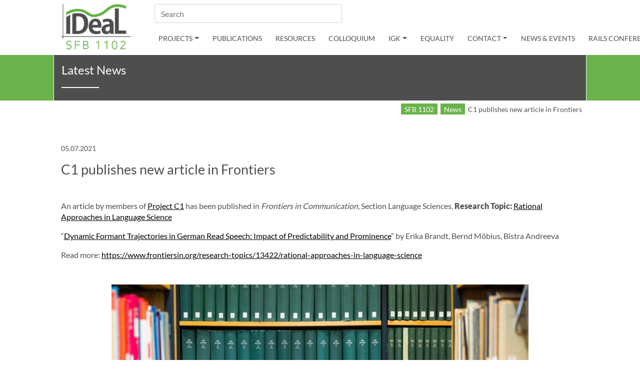

--- FILE ---
content_type: text/html; charset=UTF-8
request_url: https://sfb1102.uni-saarland.de/news/c1-publishes-new-article-in-frontiers/
body_size: 60142
content:
<!doctype html>
<html lang="en-EN">
<head>
  <title>C1 publishes new article in Frontiers - SFB 1102</title>
	<meta charset="UTF-8">
	<meta name="viewport" content="width=device-width, initial-scale=1">
	<link rel="profile" href="http://gmpg.org/xfn/11">
	<meta name="description" content="An article by members of Project C1 has been published in Frontiers in Communication, Section Language Sciences, Research Topic: Rational Approaches in"/>
<meta name="robots" content="index, follow, max-snippet:-1, max-video-preview:-1, max-image-preview:large"/>
<link rel="canonical" href="https://sfb1102.uni-saarland.de/news/c1-publishes-new-article-in-frontiers/" />
<meta property="og:locale" content="de_DE" />
<meta property="og:type" content="article" />
<meta property="og:title" content="C1 publishes new article in Frontiers - SFB 1102" />
<meta property="og:description" content="An article by members of Project C1 has been published in Frontiers in Communication, Section Language Sciences, Research Topic: Rational Approaches in" />
<meta property="og:url" content="https://sfb1102.uni-saarland.de/news/c1-publishes-new-article-in-frontiers/" />
<meta property="og:site_name" content="SFB 1102" />
<meta property="article:section" content="News" />
<meta property="og:updated_time" content="2021-09-01T13:58:34+02:00" />
<meta property="article:published_time" content="2021-07-05T13:54:55+02:00" />
<meta property="article:modified_time" content="2021-09-01T13:58:34+02:00" />
<meta name="twitter:card" content="summary_large_image" />
<meta name="twitter:title" content="C1 publishes new article in Frontiers - SFB 1102" />
<meta name="twitter:description" content="An article by members of Project C1 has been published in Frontiers in Communication, Section Language Sciences, Research Topic: Rational Approaches in" />
<meta name="twitter:label1" content="Verfasst von" />
<meta name="twitter:data1" content="Sabine Loskyll (SFB1102)" />
<meta name="twitter:label2" content="Lesedauer" />
<meta name="twitter:data2" content="Weniger als eine Minute" />
<script type="application/ld+json" class="rank-math-schema">{"@context":"https://schema.org","@graph":[{"@type":["Person","Organization"],"@id":"https://sfb1102.uni-saarland.de/#person","name":"SFB1102"},{"@type":"WebSite","@id":"https://sfb1102.uni-saarland.de/#website","url":"https://sfb1102.uni-saarland.de","name":"SFB1102","publisher":{"@id":"https://sfb1102.uni-saarland.de/#person"},"inLanguage":"de"},{"@type":"WebPage","@id":"https://sfb1102.uni-saarland.de/news/c1-publishes-new-article-in-frontiers/#webpage","url":"https://sfb1102.uni-saarland.de/news/c1-publishes-new-article-in-frontiers/","name":"C1 publishes new article in Frontiers - SFB 1102","datePublished":"2021-07-05T13:54:55+02:00","dateModified":"2021-09-01T13:58:34+02:00","isPartOf":{"@id":"https://sfb1102.uni-saarland.de/#website"},"inLanguage":"de"},{"@type":"Person","@id":"https://sfb1102.uni-saarland.de/author/s-loskyll/","name":"Sabine Loskyll (SFB1102)","url":"https://sfb1102.uni-saarland.de/author/s-loskyll/","image":{"@type":"ImageObject","@id":"https://secure.gravatar.com/avatar/b7e92a2540aed67df19725a10a23f1284b7122ac7dec8aac07a55d809b800399?s=96&amp;d=mm&amp;r=g","url":"https://secure.gravatar.com/avatar/b7e92a2540aed67df19725a10a23f1284b7122ac7dec8aac07a55d809b800399?s=96&amp;d=mm&amp;r=g","caption":"Sabine Loskyll (SFB1102)","inLanguage":"de"}},{"@type":"BlogPosting","headline":"C1 publishes new article in Frontiers - SFB 1102","datePublished":"2021-07-05T13:54:55+02:00","dateModified":"2021-09-01T13:58:34+02:00","articleSection":"News","author":{"@id":"https://sfb1102.uni-saarland.de/author/s-loskyll/","name":"Sabine Loskyll (SFB1102)"},"publisher":{"@id":"https://sfb1102.uni-saarland.de/#person"},"description":"An article by members of\u00a0Project\u00a0C1\u00a0has been published in\u00a0Frontiers in Communication, Section Language Sciences,\u00a0Research Topic:\u00a0Rational Approaches in","name":"C1 publishes new article in Frontiers - SFB 1102","@id":"https://sfb1102.uni-saarland.de/news/c1-publishes-new-article-in-frontiers/#richSnippet","isPartOf":{"@id":"https://sfb1102.uni-saarland.de/news/c1-publishes-new-article-in-frontiers/#webpage"},"inLanguage":"de","mainEntityOfPage":{"@id":"https://sfb1102.uni-saarland.de/news/c1-publishes-new-article-in-frontiers/#webpage"}}]}</script>
<style id='wp-img-auto-sizes-contain-inline-css' type='text/css'>
img:is([sizes=auto i],[sizes^="auto," i]){contain-intrinsic-size:3000px 1500px}
/*# sourceURL=wp-img-auto-sizes-contain-inline-css */
</style>
<style id='classic-theme-styles-inline-css' type='text/css'>
/*! This file is auto-generated */
.wp-block-button__link{color:#fff;background-color:#32373c;border-radius:9999px;box-shadow:none;text-decoration:none;padding:calc(.667em + 2px) calc(1.333em + 2px);font-size:1.125em}.wp-block-file__button{background:#32373c;color:#fff;text-decoration:none}
/*# sourceURL=/wp-includes/css/classic-themes.min.css */
</style>
<link rel='stylesheet' id='sfb1102-vendor-css' href='https://sfb1102.uni-saarland.de/sfbunisb/themes/sfb1102/assets/dist/css/vendor.css?ver=1.0.0' type='text/css' media='all' />
<link rel='stylesheet' id='sfb1102-css' href='https://sfb1102.uni-saarland.de/sfbunisb/themes/sfb1102/assets/dist/css/style.css?ver=1.0.0' type='text/css' media='all' />
<script type="text/javascript" src="https://sfb1102.uni-saarland.de/sfbunisb/themes/sfb1102/assets/dist/js/jquery-3.7.0.min.js?ver=3.7.0" id="jquery-js"></script>
  <script>
    window.sfb_ajax = {
      url: 'https://sfb1102.uni-saarland.de/wp-admin/admin-ajax.php',
      nonce: 'f29cdc1096'
    };
  </script>
    <link rel="apple-touch-icon" sizes="57x57" href="https://sfb1102.uni-saarland.de/sfbunisb/themes/sfb1102/assets/dist/favicons/apple-icon-57x57.png">
  <link rel="apple-touch-icon" sizes="60x60" href="https://sfb1102.uni-saarland.de/sfbunisb/themes/sfb1102/assets/dist/favicons/apple-icon-60x60.png">
  <link rel="apple-touch-icon" sizes="72x72" href="https://sfb1102.uni-saarland.de/sfbunisb/themes/sfb1102/assets/dist/favicons/apple-icon-72x72.png">
  <link rel="apple-touch-icon" sizes="76x76" href="https://sfb1102.uni-saarland.de/sfbunisb/themes/sfb1102/assets/dist/favicons/apple-icon-76x76.png">
  <link rel="apple-touch-icon" sizes="114x114" href="https://sfb1102.uni-saarland.de/sfbunisb/themes/sfb1102/assets/dist/favicons/apple-icon-114x114.png">
  <link rel="apple-touch-icon" sizes="120x120" href="https://sfb1102.uni-saarland.de/sfbunisb/themes/sfb1102/assets/dist/favicons/apple-icon-120x120.png">
  <link rel="apple-touch-icon" sizes="144x144" href="https://sfb1102.uni-saarland.de/sfbunisb/themes/sfb1102/assets/dist/favicons/apple-icon-144x144.png">
  <link rel="apple-touch-icon" sizes="152x152" href="https://sfb1102.uni-saarland.de/sfbunisb/themes/sfb1102/assets/dist/favicons/apple-icon-152x152.png">
  <link rel="apple-touch-icon" sizes="180x180" href="https://sfb1102.uni-saarland.de/sfbunisb/themes/sfb1102/assets/dist/favicons/apple-icon-180x180.png">
  <link rel="icon" type="image/png" sizes="192x192"  href="https://sfb1102.uni-saarland.de/sfbunisb/themes/sfb1102/assets/dist/favicons/android-icon-192x192.png">
  <link rel="icon" type="image/png" sizes="32x32" href="https://sfb1102.uni-saarland.de/sfbunisb/themes/sfb1102/assets/dist/favicons/favicon-32x32.png">
  <link rel="icon" type="image/png" sizes="96x96" href="https://sfb1102.uni-saarland.de/sfbunisb/themes/sfb1102/assets/dist/favicons/favicon-96x96.png">
  <link rel="icon" type="image/png" sizes="16x16" href="https://sfb1102.uni-saarland.de/sfbunisb/themes/sfb1102/assets/dist/favicons/favicon-16x16.png">
  <link rel="manifest" href="https://sfb1102.uni-saarland.de/sfbunisb/themes/sfb1102/assets/dist/favicons/manifest.json">
  <meta name="msapplication-TileColor" content="#ffffff">
  <meta name="msapplication-TileImage" content="https://sfb1102.uni-saarland.de/sfbunisb/themes/sfb1102/assets/dist/favicons/ms-icon-144x144.png">
  <meta name="theme-color" content="#ffffff">
<style id='global-styles-inline-css' type='text/css'>
:root{--wp--preset--aspect-ratio--square: 1;--wp--preset--aspect-ratio--4-3: 4/3;--wp--preset--aspect-ratio--3-4: 3/4;--wp--preset--aspect-ratio--3-2: 3/2;--wp--preset--aspect-ratio--2-3: 2/3;--wp--preset--aspect-ratio--16-9: 16/9;--wp--preset--aspect-ratio--9-16: 9/16;--wp--preset--color--black: #000000;--wp--preset--color--cyan-bluish-gray: #abb8c3;--wp--preset--color--white: #ffffff;--wp--preset--color--pale-pink: #f78da7;--wp--preset--color--vivid-red: #cf2e2e;--wp--preset--color--luminous-vivid-orange: #ff6900;--wp--preset--color--luminous-vivid-amber: #fcb900;--wp--preset--color--light-green-cyan: #7bdcb5;--wp--preset--color--vivid-green-cyan: #00d084;--wp--preset--color--pale-cyan-blue: #8ed1fc;--wp--preset--color--vivid-cyan-blue: #0693e3;--wp--preset--color--vivid-purple: #9b51e0;--wp--preset--gradient--vivid-cyan-blue-to-vivid-purple: linear-gradient(135deg,rgb(6,147,227) 0%,rgb(155,81,224) 100%);--wp--preset--gradient--light-green-cyan-to-vivid-green-cyan: linear-gradient(135deg,rgb(122,220,180) 0%,rgb(0,208,130) 100%);--wp--preset--gradient--luminous-vivid-amber-to-luminous-vivid-orange: linear-gradient(135deg,rgb(252,185,0) 0%,rgb(255,105,0) 100%);--wp--preset--gradient--luminous-vivid-orange-to-vivid-red: linear-gradient(135deg,rgb(255,105,0) 0%,rgb(207,46,46) 100%);--wp--preset--gradient--very-light-gray-to-cyan-bluish-gray: linear-gradient(135deg,rgb(238,238,238) 0%,rgb(169,184,195) 100%);--wp--preset--gradient--cool-to-warm-spectrum: linear-gradient(135deg,rgb(74,234,220) 0%,rgb(151,120,209) 20%,rgb(207,42,186) 40%,rgb(238,44,130) 60%,rgb(251,105,98) 80%,rgb(254,248,76) 100%);--wp--preset--gradient--blush-light-purple: linear-gradient(135deg,rgb(255,206,236) 0%,rgb(152,150,240) 100%);--wp--preset--gradient--blush-bordeaux: linear-gradient(135deg,rgb(254,205,165) 0%,rgb(254,45,45) 50%,rgb(107,0,62) 100%);--wp--preset--gradient--luminous-dusk: linear-gradient(135deg,rgb(255,203,112) 0%,rgb(199,81,192) 50%,rgb(65,88,208) 100%);--wp--preset--gradient--pale-ocean: linear-gradient(135deg,rgb(255,245,203) 0%,rgb(182,227,212) 50%,rgb(51,167,181) 100%);--wp--preset--gradient--electric-grass: linear-gradient(135deg,rgb(202,248,128) 0%,rgb(113,206,126) 100%);--wp--preset--gradient--midnight: linear-gradient(135deg,rgb(2,3,129) 0%,rgb(40,116,252) 100%);--wp--preset--font-size--small: 13px;--wp--preset--font-size--medium: 20px;--wp--preset--font-size--large: 36px;--wp--preset--font-size--x-large: 42px;--wp--preset--spacing--20: 0.44rem;--wp--preset--spacing--30: 0.67rem;--wp--preset--spacing--40: 1rem;--wp--preset--spacing--50: 1.5rem;--wp--preset--spacing--60: 2.25rem;--wp--preset--spacing--70: 3.38rem;--wp--preset--spacing--80: 5.06rem;--wp--preset--shadow--natural: 6px 6px 9px rgba(0, 0, 0, 0.2);--wp--preset--shadow--deep: 12px 12px 50px rgba(0, 0, 0, 0.4);--wp--preset--shadow--sharp: 6px 6px 0px rgba(0, 0, 0, 0.2);--wp--preset--shadow--outlined: 6px 6px 0px -3px rgb(255, 255, 255), 6px 6px rgb(0, 0, 0);--wp--preset--shadow--crisp: 6px 6px 0px rgb(0, 0, 0);}:where(.is-layout-flex){gap: 0.5em;}:where(.is-layout-grid){gap: 0.5em;}body .is-layout-flex{display: flex;}.is-layout-flex{flex-wrap: wrap;align-items: center;}.is-layout-flex > :is(*, div){margin: 0;}body .is-layout-grid{display: grid;}.is-layout-grid > :is(*, div){margin: 0;}:where(.wp-block-columns.is-layout-flex){gap: 2em;}:where(.wp-block-columns.is-layout-grid){gap: 2em;}:where(.wp-block-post-template.is-layout-flex){gap: 1.25em;}:where(.wp-block-post-template.is-layout-grid){gap: 1.25em;}.has-black-color{color: var(--wp--preset--color--black) !important;}.has-cyan-bluish-gray-color{color: var(--wp--preset--color--cyan-bluish-gray) !important;}.has-white-color{color: var(--wp--preset--color--white) !important;}.has-pale-pink-color{color: var(--wp--preset--color--pale-pink) !important;}.has-vivid-red-color{color: var(--wp--preset--color--vivid-red) !important;}.has-luminous-vivid-orange-color{color: var(--wp--preset--color--luminous-vivid-orange) !important;}.has-luminous-vivid-amber-color{color: var(--wp--preset--color--luminous-vivid-amber) !important;}.has-light-green-cyan-color{color: var(--wp--preset--color--light-green-cyan) !important;}.has-vivid-green-cyan-color{color: var(--wp--preset--color--vivid-green-cyan) !important;}.has-pale-cyan-blue-color{color: var(--wp--preset--color--pale-cyan-blue) !important;}.has-vivid-cyan-blue-color{color: var(--wp--preset--color--vivid-cyan-blue) !important;}.has-vivid-purple-color{color: var(--wp--preset--color--vivid-purple) !important;}.has-black-background-color{background-color: var(--wp--preset--color--black) !important;}.has-cyan-bluish-gray-background-color{background-color: var(--wp--preset--color--cyan-bluish-gray) !important;}.has-white-background-color{background-color: var(--wp--preset--color--white) !important;}.has-pale-pink-background-color{background-color: var(--wp--preset--color--pale-pink) !important;}.has-vivid-red-background-color{background-color: var(--wp--preset--color--vivid-red) !important;}.has-luminous-vivid-orange-background-color{background-color: var(--wp--preset--color--luminous-vivid-orange) !important;}.has-luminous-vivid-amber-background-color{background-color: var(--wp--preset--color--luminous-vivid-amber) !important;}.has-light-green-cyan-background-color{background-color: var(--wp--preset--color--light-green-cyan) !important;}.has-vivid-green-cyan-background-color{background-color: var(--wp--preset--color--vivid-green-cyan) !important;}.has-pale-cyan-blue-background-color{background-color: var(--wp--preset--color--pale-cyan-blue) !important;}.has-vivid-cyan-blue-background-color{background-color: var(--wp--preset--color--vivid-cyan-blue) !important;}.has-vivid-purple-background-color{background-color: var(--wp--preset--color--vivid-purple) !important;}.has-black-border-color{border-color: var(--wp--preset--color--black) !important;}.has-cyan-bluish-gray-border-color{border-color: var(--wp--preset--color--cyan-bluish-gray) !important;}.has-white-border-color{border-color: var(--wp--preset--color--white) !important;}.has-pale-pink-border-color{border-color: var(--wp--preset--color--pale-pink) !important;}.has-vivid-red-border-color{border-color: var(--wp--preset--color--vivid-red) !important;}.has-luminous-vivid-orange-border-color{border-color: var(--wp--preset--color--luminous-vivid-orange) !important;}.has-luminous-vivid-amber-border-color{border-color: var(--wp--preset--color--luminous-vivid-amber) !important;}.has-light-green-cyan-border-color{border-color: var(--wp--preset--color--light-green-cyan) !important;}.has-vivid-green-cyan-border-color{border-color: var(--wp--preset--color--vivid-green-cyan) !important;}.has-pale-cyan-blue-border-color{border-color: var(--wp--preset--color--pale-cyan-blue) !important;}.has-vivid-cyan-blue-border-color{border-color: var(--wp--preset--color--vivid-cyan-blue) !important;}.has-vivid-purple-border-color{border-color: var(--wp--preset--color--vivid-purple) !important;}.has-vivid-cyan-blue-to-vivid-purple-gradient-background{background: var(--wp--preset--gradient--vivid-cyan-blue-to-vivid-purple) !important;}.has-light-green-cyan-to-vivid-green-cyan-gradient-background{background: var(--wp--preset--gradient--light-green-cyan-to-vivid-green-cyan) !important;}.has-luminous-vivid-amber-to-luminous-vivid-orange-gradient-background{background: var(--wp--preset--gradient--luminous-vivid-amber-to-luminous-vivid-orange) !important;}.has-luminous-vivid-orange-to-vivid-red-gradient-background{background: var(--wp--preset--gradient--luminous-vivid-orange-to-vivid-red) !important;}.has-very-light-gray-to-cyan-bluish-gray-gradient-background{background: var(--wp--preset--gradient--very-light-gray-to-cyan-bluish-gray) !important;}.has-cool-to-warm-spectrum-gradient-background{background: var(--wp--preset--gradient--cool-to-warm-spectrum) !important;}.has-blush-light-purple-gradient-background{background: var(--wp--preset--gradient--blush-light-purple) !important;}.has-blush-bordeaux-gradient-background{background: var(--wp--preset--gradient--blush-bordeaux) !important;}.has-luminous-dusk-gradient-background{background: var(--wp--preset--gradient--luminous-dusk) !important;}.has-pale-ocean-gradient-background{background: var(--wp--preset--gradient--pale-ocean) !important;}.has-electric-grass-gradient-background{background: var(--wp--preset--gradient--electric-grass) !important;}.has-midnight-gradient-background{background: var(--wp--preset--gradient--midnight) !important;}.has-small-font-size{font-size: var(--wp--preset--font-size--small) !important;}.has-medium-font-size{font-size: var(--wp--preset--font-size--medium) !important;}.has-large-font-size{font-size: var(--wp--preset--font-size--large) !important;}.has-x-large-font-size{font-size: var(--wp--preset--font-size--x-large) !important;}
/*# sourceURL=global-styles-inline-css */
</style>
</head>

<body>
        <div class="pagewrapper">
	<header id="page-header" class="w-100 container-fluid">
    <div class="row">
      <div class="offset-xl-1 col-4 col-sm-4 col-md-3 col-lg-1">
        <a href="/" title="Startseite"><svg xmlns="http://www.w3.org/2000/svg" xmlns:xlink="http://www.w3.org/1999/xlink" viewBox="0 0 292 189.9"><image width="708" height="460" xlink:href="[data-uri] AAABAAAARgEoAAMAAAABAAIAAIdpAAQAAAABAAAATgAAAAAAAACWAAAAAQAAAJYAAAABAAKgAgAE AAAAAQAAAsSgAwAEAAAAAQAAAcwAAAAA/+0AOFBob3Rvc2hvcCAzLjAAOEJJTQQEAAAAAAAAOEJJ TQQlAAAAAAAQ1B2M2Y8AsgTpgAmY7PhCfv/iAkBJQ0NfUFJPRklMRQABAQAAAjBBREJFAhAAAG1u dHJSR0IgWFlaIAfQAAgACwATADMAO2Fjc3BBUFBMAAAAAG5vbmUAAAAAAAAAAAAAAAAAAAAAAAD2 1gABAAAAANMtQURCRQAAAAAAAAAAAAAAAAAAAAAAAAAAAAAAAAAAAAAAAAAAAAAAAAAAAAAAAAAA AAAACmNwcnQAAAD8AAAAMmRlc2MAAAEwAAAAa3d0cHQAAAGcAAAAFGJrcHQAAAGwAAAAFHJUUkMA AAHEAAAADmdUUkMAAAHUAAAADmJUUkMAAAHkAAAADnJYWVoAAAH0AAAAFGdYWVoAAAIIAAAAFGJY WVoAAAIcAAAAFHRleHQAAAAAQ29weXJpZ2h0IDIwMDAgQWRvYmUgU3lzdGVtcyBJbmNvcnBvcmF0 ZWQAAABkZXNjAAAAAAAAABFBZG9iZSBSR0IgKDE5OTgpAAAAAAAAAAAAAAAAAAAAAAAAAAAAAAAA AAAAAAAAAAAAAAAAAAAAAAAAAAAAAAAAAAAAAAAAAAAAAAAAAAAAAAAAAAAAAAAAAAAAAAAAAABY WVogAAAAAAAA81EAAQAAAAEWzFhZWiAAAAAAAAAAAAAAAAAAAAAAY3VydgAAAAAAAAABAjMAAGN1 cnYAAAAAAAAAAQIzAABjdXJ2AAAAAAAAAAECMwAAWFlaIAAAAAAAAJwYAABPpQAABPxYWVogAAAA AAAANI0AAKAsAAAPlVhZWiAAAAAAAAAmMQAAEC8AAL6c/8AAEQgBzALEAwEiAAIRAQMRAf/EAB8A AAEFAQEBAQEBAAAAAAAAAAABAgMEBQYHCAkKC//EALUQAAIBAwMCBAMFBQQEAAABfQECAwAEEQUS ITFBBhNRYQcicRQygZGhCCNCscEVUtHwJDNicoIJChYXGBkaJSYnKCkqNDU2Nzg5OkNERUZHSElK U1RVVldYWVpjZGVmZ2hpanN0dXZ3eHl6g4SFhoeIiYqSk5SVlpeYmZqio6Slpqeoqaqys7S1tre4 ubrCw8TFxsfIycrS09TV1tfY2drh4uPk5ebn6Onq8fLz9PX29/j5+v/EAB8BAAMBAQEBAQEBAQEA AAAAAAABAgMEBQYHCAkKC//EALURAAIBAgQEAwQHBQQEAAECdwABAgMRBAUhMQYSQVEHYXETIjKB CBRCkaGxwQkjM1LwFWJy0QoWJDThJfEXGBkaJicoKSo1Njc4OTpDREVGR0hJSlNUVVZXWFlaY2Rl ZmdoaWpzdHV2d3h5eoKDhIWGh4iJipKTlJWWl5iZmqKjpKWmp6ipqrKztLW2t7i5usLDxMXGx8jJ ytLT1NXW19jZ2uLj5OXm5+jp6vLz9PX29/j5+v/bAEMAAgICAgICAwICAwQDAwMEBQQEBAQFBwUF BQUFBwgHBwcHBwcICAgICAgICAoKCgoKCgsLCwsLDQ0NDQ0NDQ0NDf/bAEMBAgICAwMDBgMDBg0J BwkNDQ0NDQ0NDQ0NDQ0NDQ0NDQ0NDQ0NDQ0NDQ0NDQ0NDQ0NDQ0NDQ0NDQ0NDQ0NDQ0NDf/dAAQA Lf/aAAwDAQACEQMRAD8A/fyiiigD8NP2c/8Ak/Rv+w94p/8ASe+r9y6/DT9nP/k/Rv8AsPeKf/Se +r9y6ACiiigAooooAKKKKACiiigAooooAKKKKACiiigAooooAKKKKACiiigAooooAKKKKACiiigA ooooAKKKKACiiigAooooAKKKKACiiigAooooAKKKKACiiigAooooAKKKKACiiigAooooAKKKKACi iigAooooAKKK838afFjwP4EVo9av1e8AyLK2xLcH6qDhM9i5UGsMTiqOHpurXkoxXVuxFSpGC5pu yPSKp32oWGl2zXmpXMNpAn3pZ5FjQfVmIAr4U8XftReKtUL23hO1i0e3OQJpALi5I9fmHlrn02sR /er511nX9c8Q3Rvddv7i/mOfnuJGkIz2GSQB7DAr4TMfEPB0m44SLm++y/z/AAR49fO6UdKav+CP 0R8QftD/AAx0LdHDfyapMvGywiMg/wC/j7IyPoxrxvWf2s7tiyeHtAjQD7sl7OXz9Y41XH/fZr47 or4zGceZrW0pyUF5L9Xf9Dy6ucYmWzt6Hu+p/tH/ABT1An7PfW+nq38NtbR8fQyiRv1rhr34p/Ef UM/afEmp4PURXLwqfwjKiuBor5+vnWPrfxK0n/28/wDM4p4qtL4pv7zYuPEXiC7/AOPvU7ybP/PS 4kf+bGsySaaX/WyM/wDvEn+dRUV58qk5fE7mDk3uxQSpypII7itGDWdXtSDa31zCR0Mczrj8jWbR SjOUdYsE2tjt7L4lfEHTyDaeJNUUDorXcrp/3yzFf0rtdN/aG+KunkB9VS8Qfw3NvE3/AI8qq/8A 49XidFd9HN8dR/hVpL/t5m0MTWj8Mn959Y6T+1h4ihwNb0Ozux3NtJJbH/x/zhmvUtG/aj8A321N Wtr/AExz1Zo1niH/AAKM7z/3xX5+UV7mG43zejvU5l5pfmrP8Trp5tiY/av6n6v6H8TPAHiPauka 9ZTO/wB2J5RDKf8AtnJtf9K7mvxnrrtB8e+M/DG0aDrN5aInSJZS0P4xtlD+Ir6bB+JL2xVH5xf6 P/M9Cln3/PyH3f1+p+tVFfAnh79qXxpp+2PX7K01aMfedQbaY/8AAkDR/wDkOvd/Dn7Svw61nbFq b3GjTNgH7THviz7SRbuPdgtfXYHjHKsToqvK+0tPx2/E9KjmmGqbSt66H0JRWbpes6RrlsLzRr23 voD/AMtLeVZV+mVJwfatKvpYyjJc0XdHemmroKKKKoYUUUUAFFFFAH//0P38ooooA/DT9nP/AJP0 b/sPeKf/AEnvq/cuvw0/Zz/5P0b/ALD3in/0nvq/cugAooooAKKKKACiiigAooooAKKKKACiiigA ooooAKKKKACiiigAooooAKKKKACiiigAooooAKKKKACiiigAooooAKKKKACiiigAooooAKKKKACi iigAooooAKKKKACiiigAooooAKKKKACiiigAoopkkiRI0srBEQFmZjgADkkk9AKAH1xfjP4geFfA Vj9t8R3ixMwJit0+e4mx2SPOT6ZOFHcivn/4n/tKWWm+bovw/KXl0Mo+osN0EZ6fulP+sYf3j8np uFfFeqarqet30up6vdS3l1McyTTMXdvxPYdh0A6V+f5/x3Qwt6OCtOff7K/z+WnmeLjM4hT9yjq/ w/4J7z8QP2jPFnikyWHh3doenNkZibN1Iv8AtSjGzPomCOhY188O7yO0kjFmYkkk5JJ6kmm0V+TY /M8VjantcVNyf4L0WyPm62IqVZc1R3CiiiuAxCiitbSdB1zXpvs+iafdX8ndbaF5SPrtBx+NVCEp vlgrsaTbsjJor23SP2evinqwDvpiWEbdGvJ0T80Us4/Fa9E0/wDZO8RygHVddsrY9xbxST4/768q vcw/DGa1leFCXz0/Ox1wy/ET2g/y/M+TqK+3bb9kvSEA+2eIrmX18q2SP+cj1sR/so+Ch/rdW1Rv 91oV/nEa9KHAmcPeml/28v0Z0LJ8U+n4nwVRX3y37KfgQj5NU1YH3kgP/tEVl3P7Jvh9h/oevXkR /wCmsMcn8ilOXAebraCf/byB5PiV0/E+GqK+ur/9kvWI8nS/ENtP6C4t3h/VXl/lXA6p+zZ8UdPB a2trTUQP+fW5UHH0m8o151fhXNqPx0H8tfybMJ5diY7wf5/keB0V1+seAPG+gbm1jQ7+2ResjQOY v+/igp+tchXiVaFSlLlqxafmrHJKEou0lYKKKKyJCiiigDrfAd7eWPjLRZLKeW3Z9QtUZonKEo0q gqSCMgjqO9frXX5F+Df+Rv0P/sJWn/o5a/XSv13w1b9hXXmvyZ9LkPwT+QUUUV+lnvhRRRQAUUUU Af/R/fyiiigD8NP2c/8Ak/Rv+w94p/8ASe+r9y6/DT9nP/k/Rv8AsPeKf/Se+r9y6ACiiigAoooo AKKKKACiiigAooooAKKKKACiikZlVSzEADkk8AUALRXPXfi7wpp5Iv8AWtPtiOvnXUUf/oTCsCf4 rfDW3OJPE2mHH9y5ST/0EmuWpjsNDSdSK9WjN1oLeSPQKK8xb4z/AAuU4PiOz/Asf5LTk+Mvwvk+ 74jsh/vMy/zWsf7WwP8Az+j/AOBL/Mn6zS/nX3o9MorgoPin8N7g4TxNpY/37qOP/wBCIretPFfh a/x9g1jT7nPTybqKTP8A3yxrenjcPP4Kifo0VGrB7NG/RSKwYBlIIPII6GlrpNAooooAKKKKACii igAooooAKKKKACiiigAooooAKKKKACiiigAooooAKKKKACiiigAooooAKKKKACiiigAooryv4mfF nw98NrH/AEphd6pMhNtYRth29GkPOyPPcjJ7A4OOfF4ujhqTrV5csV1ZFSrGnFzm7I7PxP4q0Hwd pMmteIbpLW2j4GeXkfsiKOWY+g+p4BNfnx8Uvjh4g+IMkmm2W/TdDBwtqjfvJwOjTsOvrsHyj3Iz Xn3jPxz4i8e6s2reIbkysMiGFcrDAh/hjTPA9TyT3JNchX4txJxlXx7dDDXjS/GXr5eX336fKY/N J1vcp6R/MKKKK+IPJCigDPAr6K+HX7O3ifxYI9S8R79E0xsMA6/6VMv+xGfuA/3n+oUiu7L8sxON q+ywsHJ/l6vZG1GhUqy5aaufPlra3V9cR2llDJcTyttjiiUu7seyqAST9K+ifB37NHjTXhHd+IZI 9CtWwdsg826I/wCuSkBf+BMCP7tfaXg74eeEfAlr9n8O2CQyEYkuX+e4l/3pDzj/AGRhR2Artq/U Mp8PKEEp5hLmfZaL793+B9Bhskgtazv5I8S8Mfs/fDbw2FkmsDq9wvWXUG81c+0QAix9VJ969mtr W2soFtrOGOCFBhY4lCIo9gMAVPRX32Ey/DYWPJhqaivJHs0qNOmrU1YKK8Q+Nn7QPgD4Cafp1/45 +3P/AGq0yWkNjAJpJDbhC/3njRcb1+8wzmvinX/+Cm3hyEsvhfwNe3g/he/vo7THuUijuPy3fjXY an6i0V+Mmpf8FL/ibKxOj+E9BtV7C5a5uSPqUlhz+Qrk5/8Ago38e5c+XYeGoc/3LK4OP++7pqAP 3Hor8MI/+Civx/RgWg8PSD0axlx/47cA/rX21+x7+1J4++P+u+ING8Z6fpNomkWcFzDJpsU8TO0k hQh/NnmBGBxgCgD71ooooAK5TW/A3g3xHuOuaLZXjt1kkhXzfwkADj8DXV0VnVo06seSpFNeauTK MZK0lc+cNe/Zh+H2pbpNHkvNIkP3RHJ58Q+qy5c/g4rxDxD+y34204NLoN5aavGOiZNtMf8AgLkx /wDkSvv6ivmsbwblOJ19nyvvHT8NvwOGrleGqfZt6H5G6/4N8V+FnKeINJu7EZwHliYRsf8AZkGU b8Ca5mv2VkjjlRopVDowwysMgg9iD1ryXxL8Dfhr4n3yT6UlhcPn9/p5+zsCe+xR5ZPuUNfHY/w3 qL3sHVT8pafiv8keXWyKS1pS+8/Ojwb/AMjfof8A2ErT/wBHLX66V8bSfsw6loniHTtY8OatFeWt pe287w3amKYRxyKx2su5XOB3CV9k17/A+U4vAQrU8XDlbat1vv2OzKMNUoqcaisFFFFfdnsBRRRQ AUUUUAf/0v38ooooA/DT9nP/AJP0b/sPeKf/AEnvq/cuvw0/Zz/5P0b/ALD3in/0nvq/cugAoooo AKKKKACiiigAoqnf6hYaXavfancxWltEMvLO6xxqPdmIAr558XftNeCtE323h2KXXLlcgOn7m2BH /TRhub/gKEH1rz8fmuEwUebFVFH8/kt2YVsTSpK9SVj6Srn9d8V+GvDMXm+INUtbAEZAnlVHb/dU nc34A1+enin9oH4keJd8UN8NItmyPK08GJse8pJlz9GA9q8YnuJ7qZ7i6keaWQ5d5GLMx9STyTXw mYeI9GN44Om5eb0X3av8jyK2eQWlKN/U/QLX/wBp/wAAaYWj0eK81eQdGjj8iE/8Clw/5Ia8b1r9 qrxfd7k0PTLLTkPRpS9zIPof3afmhr5bor47GcbZtX2qcq7RVvx1f4nl1c2xM+tvQ9R1X41fFHWC ftPiG6hU9rXba4H1hVD+ua8/v9Y1bVG36ne3F2x5zPK8p/NiazqK+dxGOxNfWtUlL1bf5nDOtUn8 cmwooorlMwooooAKKKKANGx1jVtLYPpl7c2jA5BgleI5/wCAkV6BpXxq+KOjkfZvEN1MB/DdbboE e5mVz+ua8uorqoY7E0NaNSUfRtfkaQrVIfBJo+ptE/ar8W2hVNd0uy1FB1aEvbSH6n94n5KK9r8O /tMfDvWCsOqfatHlbgm4j8yLJ9Hi3HHuyqK/O6ivo8Hxvm2H3nzrtJX/ABVn+J3Us2xMN3f1P2D0 jXNF1+2F5ol9b38H/PS3lWVQfQ7ScH2PNatfjtpuq6no10t9pN3PZXCfdlt5Gicf8CUg19DeD/2m /GWilLbxLFHrlqMAu2IbkD2dRtbH+0uT/er7bLfETC1WoYyDg+61X+a/E9ahndOWlVW/E/QOivMf BPxe8DeOwkOk3wgvm62V1iKfPooyVf8A4AW98V6dX3uGxdHEU1VoSUovqnc9mnUhNc0HdBRRRXQW FFFFABRRRQAUUUUAFFFFABRRRQAUUUUAFFFFABRRRQAUUUUAFFFFABRUFzc29nbyXd3KkEEKl5JJ GCoirySzHAAA6k18S/Fz9omfUvO8N+AJXgtDlJ9SGVklHQrD3Rf9vhj2wOT4+c53hcto+1xD16Lq /T/PY5cVi6dCPNN/I9P+L3x80/weJvD3hVo73WuUkl4aCzPQ57PIP7vQH73TafgfUtS1DWL6bU9U uJLq7uHLyzSsWdmPqT+QHQDgVSJJOTyTSV+GZ5xBis0q89Z2itorZf5vz/4Y+RxmNqYiV5bdgooo rwjjCum8KeEPEPjXVU0fw7aNcznBdukcSf35HPCqPfr0GTxXf/C34M6/8Rrhbx91hosbYlvHXmTB 5SEH77difur3yeD+hvhTwh4f8FaUmj+HbVbaBcF26ySv3eR+rMffp0GBxX2vDfB1fMLV6/u0vxfp 5ef3XPVwGVzr+/PSP5nlvwy+A3hvwKsWqaoE1XWlw3nyL+5gb/pih7j++3zdxt6V7xRRX7Pgcvw+ DpKjhoqMf637s+qo0YUo8lNWQUUUV2GoUUUUAflh/wAFOv8AkE/D3/r41b/0C1r8jq/XH/gp1/yC fh7/ANfGrf8AoFrX5HUAFFFFABX6b/8ABMv/AJHbxr/2C7T/ANHNX5kV+m//AATL/wCR28a/9gu0 /wDRzUAfsTRRRQAUUUUAFFFFABRRRQAUUUUAFFFFABRRRQAUUUUAf//T/fyiiigD8NP2c/8Ak/Rv +w94p/8ASe+r9y6/DT9nP/k/Rv8AsPeKf/Se+r9y6ACiiigAoqvdXdrY28l5ezR28EKl5JZWCIij qWY4AHua+VviF+05pmmmTTPAcK6hcDKtfTAi2Q/9M04aQ+52r6bhXmZnnGEy+n7TFTt2XV+iOfEY qlRjzVGfTeta9o3hyxfU9dvYbG1TrJM4UE+g7sx7AZJr5S8cftS20XmWPgKz85uV+33ilU+scPDH 2Llcd1NfJXiPxV4h8XX51LxHfzX05ztMh+VAeyIMKg9lAFc/X5XnHiBiq96eCXJHvvL/ACX4+p89 is6qT0paL8TpPEni/wATeL7v7b4k1Ge+kBJUSN+7TP8AcjGEQeygVzdFFfBVas6knOo22+r1Z40p OTvJ3YUUUVmSFFFdfoPgDxr4n2toWi3l3G3SVYisP/fxsIPzrWjQqVZclKLb7JXKjCUnaKuchRX0 do37L/xE1AK+py2OlqeqyzGWQfQRBlP/AH2K9N0z9kzTEAOs+IZ5j3W2t1hx7BneTP1wPpX0GG4P zetqqLS82l+Dd/wO2nlmJntH79D4kor9E7L9mT4ZWoH2hb+8x/z2uduf+/Sx10sHwD+EtuBt0BHP rJcXD/8AoUpFexT8O8zlrKUF83+iOqOSYh7tL+vQ/Meiv1IX4LfC1BgeHLT8d5/m1Nf4KfCyT73h 21H+6ZF/k4rb/iHGO/5+w/H/ACK/sKt/Mvx/yPy5or9NZ/gD8Jbj72gqh9Y7m5T9BLj9K5y9/Zj+ GV0D5A1CzJ7w3IOP+/qyVhU8O8zjrGUH83+qIlkmIWzX9fI/O2ivtvU/2TNLfJ0bxDPD6Lc26zZ/ 4Ejx4/KvMda/Zg+ImnhpNMksdUUdFimMUh+olCKP++zXkYng/N6OsqLa8rP8E7nNUyzEw3j92p85 UV1Gv+CfF3hcn/hINIu7JQceZJE3lE+0gyh/A1y9fPVaNSlLkqxafZqxxSi4u0lYKKKKzJFVipDK SCDkEdQRX0F4A/aI8YeE/LsNcJ1zTVwu2dsXMa/7EpyWx6Pu9AVr58oruwGZYnBVPa4Wbi/z9Vs/ mbUa9SlLmpux+r/gr4jeEvH9p9o8PXivKqhpbWX5LiL/AHkz0/2lyvoa7mvx00/Ub/SbyLUdMuJb S6gbdHNC5R1PqCOa+xPhp+0ykhi0f4iAI3CJqcSfKf8ArvGo4/3kGPVRya/V8h48oYi1HH+5Pv8A Zf8Al+Xmj6PB5zCfu1tH36f8A+x6Kr2l3a39tFe2M0dxbzKHjliYOjqehVhwQfarFfoSaauj2woo opgFFFFABRRRQAUUUUAFFFFABRRRQAUUUUAFFFNd1jUu5CqoJJJwAB1JNADq5Hxj448N+BNMOqeI rpYVORFCvzTTMP4Y0zkn1PAHcgV4h8Sf2kND8PCXSvBfl6tqIyrXOc2kJ9iP9aR/skL/ALR6V8Pe IPEWt+KdTk1jX7yS9u5eryHoOyqowFUdlUACvg+IOOMPhL0cHadTv9lf5+i+88fG5tCl7tLWX4I9 I+J/xm8RfEadrTJsNGRsxWUbffx0aZuN7dwPur2GeT47RRX47jcbXxdV18RLmk/6+4+Xq1Z1Jc83 dhRRVuwsL3VLyHTtNgkubq4cJFDEpZ3Y9gBya5oxcnZbkJX0RUr6w+EH7PNxrHkeJfHkT29gcPBp 5yks46hpehRPReGb2H3vS/hD+z/ZeFvJ8R+MUjvNXGHhtuHgtD1BPUPKPX7qnpkgNX07X6rwxwOl bFZktekP/kv8vv7H0WX5Ra1Sv93+f+RBbW1tZW8dpZxJBBCoSOONQqIqjACqMAADoBU9FFfqKSSs j6EKKKKYBRRRQAUUUUAflh/wU6/5BPw9/wCvjVv/AEC1r8jq/XH/AIKdf8gn4e/9fGrf+gWtfkdQ AUUUUAFfpv8A8Ey/+R28a/8AYLtP/RzV+ZFfpv8A8Ey/+R28a/8AYLtP/RzUAfsTRRRQAUUUUAFF FFABRRRQAUUUUAFFFFABRRRQAUUUUAf/1P38ooooA/DT9nP/AJP0b/sPeKf/AEnvq/cuvw0/Zz/5 P0b/ALD3in/0nvq/cugAooooA+Qv2tLi4j03w5bJK6wyzXbSRhiEcoItpYdCVycZ6ZNfElfav7W3 /Hp4Y/66Xv8AKGviqvwTjhv+2av/AG7/AOko+Nzf/epfL8gooor5I80KK9S8DfB7xv49KT6ZZ/Zb BjzfXeY4cf7HBaT/AICCM9SK+w/BX7OPgfw0I7rW1OvXq4JNyu22U/7MIJBH++W+gr6XKOE8wzC0 4R5YfzS0Xy6v5K3md+Gy2tW1Ssu7Phvwt8P/ABj40kCeHNLnuo87WnxsgU98yvhAR6Zz7V9M+Ff2 UmIS48Z6vt6E22njJ/GaQfmBH9DX2TDDDbRJBbxrFFGAqIgCqoHQADgCpa/Sct4Ay+haWJvUl56L 7l+rZ7tDJqMNanvP8Dznw38Jfh54VCNpWi25mTkXFyv2ibPqGk3bT/u4FejdOBRXnfjT4t/DL4dI zeN/E+maO4G7yLi5QXDD/ZgBMrf8BU19nh8LRoR5KEFFdkrfkerCnGCtBWPRKK+FfEP/AAUO/Z+0 ad4NMGt66F6S2NiscTH/ALepbd8f8BrzTUP+CmfgeMn+yvBeq3A7faLqCD/0ES1uWfprRX5N3f8A wU8mJIsfh0qjs0usls/gtmMfnWDP/wAFNfFjf8evgbTo/wDrpfSv/KNKAP2Cor8bX/4KY/EE/c8H aMPrPcH+ooT/AIKY/EEf6zwdozfSe4H9TQB+yVFfkLa/8FOPEKEfbvAVlMO4i1KSIn8WgkxXaaZ/ wU48Oykf2z4CvbUdza6jHcn8nggoA/Uaivg/Qf8Agol8AtVKpqkWu6Mx4ZrqySWMfQ20szEf8Bz7 V774V/aY+AnjNkj0HxxpDSyYCQ3c32GVieyx3Qicn2AzQB7i6LIpRwGVhggjIIPqK8l8U/A74ceK w8k+mLYXL5/0iwxbvk9yoHlsfdkJr1iKWKeJJ4HWSOQBldCGVgehBHBBqSubFYLD4mHJiIKS81cz qUoVFaaufAPjL9mPxZoqvd+Fp01u2XJ8rAhulH+6SUfHswJ7LXzfe2N7pt1JY6jby2txCdskMyGO RD6FWAIr9jq47xd4B8J+ObT7L4k0+O4YKRHOBsni/wByQYYc84ztPcGvgM38PKFROeAlyvs9V9+6 /E8bE5JCWtF2fbofkxRX0l8RP2cPEnhgS6n4WZ9b05csY1X/AEyJfdBxIB6pz/sgV83MrKxVgQQc EHggivy7MMrxWBqeyxUHF/g/R7M+er4epRly1FYSiiiuAxPTPh78V/Ffw6uR/Zc32jT3bM1hOSYX z1K943/2l/EEcV9+/D34teE/iLbhdMm+zaiq5lsJyBMuOpTtIo/vL07gdK/Lapra5uLOeO6tJXgm iYPHJGxR0YdCrAggj1FfV5Dxbi8tapv36f8AK+no+n5Ho4PMqtD3d49v8j9kqK+G/h3+03qOnCLS /H0TX9uMKt/CALhB0/eJwsgHqMN/vGvsfw94n8P+K7FdS8O38N9bnGWibJQns6nDI3swBr9jyjiD BZjG+Hl73WL0a+X6q6PqMNjaVde49e3U3aKKK9o6wooooAKKKKACiiigAoormvEHjLwr4ViMviHV bWx4yElkHmMP9mMZdvwBrOrVhTi51JJLu9BSkoq8mdLRXyn4p/ao8OWQeDwlp82pSjIE9x/o8H1C 4MjD2IT618w+MfjB4+8bB4NV1FoLN8/6HafuIMHswB3OP99mr5DM+OstwycaT9pLy2+/b7rnl4jN 6FPSL5n5f5n2/wCOfjz4F8GCS1huP7X1FMj7NZsGVW9JJeUTnqBuYf3a+K/H/wAZvGfj9ntry4+w 6ax4sbUlYyO3mN96Q/73y55CivJqK/Ms54ux+YXg5csP5V+r3f5eR4OKzOtW0vZdkFFFFfLnnBRR X0B8LvgJr/jdotW1sSaVojYYSMMT3C/9MlbopH8bDHoG7duAy7EY2qqGGjzS/Lzb6I1o0J1ZclNX Z5d4M8DeI/HuqrpPh62MrDBmmbKwwIf4pH7D0HJPYGv0T+Gfwj8O/DezD2yi81WVMXF/IuHOeqRj ny0z2Bye5PGO38N+GNC8I6VHo3h60S0tY+dq8s7d2djyzHuSc/hW/X7Vw5whQy5KtV96r36L0/z3 9D6vA5ZCh70tZfl6BRRRX2J6gUUUUAFFFFABRRRQAUUUUAflh/wU6/5BPw9/6+NW/wDQLWvyOr9c f+CnX/IJ+Hv/AF8at/6Ba1+R1ABRRRQAV+m//BMv/kdvGv8A2C7T/wBHNX5kV+m//BMv/kdvGv8A 2C7T/wBHNQB+xNFFFABRRRQAUUUUAFFFFABRRRQAUUUUAFFFFABRRRQB/9X9/KKKKAPw0/Zz/wCT 9G/7D3in/wBJ76v3Lr8NP2c/+T9G/wCw94p/9J76v3LoAKKKKAPjv9rb/j08Mf8AXS9/lDXxXX29 +1VZ3eojwnY2EElzcTTXqRxRKXd2IhwFUAkn6Vk/Db9mVpBFq/xEYqOGTTIX5P8A12kU8f7qHPqw 5FfjPEWSYvMc9q08NG/w3fRe6t3+m58tjsJVr4ySprt+R82+C/h54r8fXn2Tw7ZtJGhAluZPkt4f 99+mf9kZY9ga+3Ph/wDs6+EfCgjv9fC65qS4bMy4tY2/2Ijndj1fPqAte86dpun6RZRadpVtFaWs I2xwwoERR7AYH+NXa+zyTgrBYK1SsvaVO72Xov1f4HqYTKaVL3p6sRVVVCqAABgAcAAUtcl4z8ee Dfh3osniHxvrFpo2nx5Hm3UgXewGdsa8vI57KgZj2FeH/BT9qHwp8ePGuv8AhzwXp90mm6FaxTjU LsiNrppZCnyQAEogAyCzbjnlVxX2Z6p9O0UUUAfi3+3B8dfi3o/xi1n4daH4nvtK8P2dvZFLWwcW rMZ7aOSTfLEFlcMzH5WcrjjFfnPLLLPK887tJJIxZ3clmZjySSeSTX19+3h/ycz4k/69tM/9Ioa+ PaACiiigAooooAKKKKACiiigAooooA77wX8VPiP8O51n8EeJNS0ba24xW1w6wOf9uEkxOPZlIr7k +Gn/AAUd+IOiNDY/E7SLXxJaAgPeWYFlfAd2KqDBIR2UJF/vV+btFAH9Jfwl/aQ+EXxoiSPwdrSL qRXc+lXwFtfpgZOImJEgA6tEzqO5r3Wv5Rba5uLO4ju7SV4J4XEkcsbFHR1OQysMEEHkEciv0V+A H7fnivwhJbeGfjF53iLRciNNVX5tStV6ZkzgXKDvuxL1O5+FoA/aWvFfiT8D/Cvj9ZL+JRpesEZF 5AoxI3/TZMgP/vcN7kcV6T4V8WeG/HGg2nifwlqMGqaXepvgubdtyMO4PdWU8MrAMp4IBroa5Mbg aGLpOjiYqUX3/rT1M6tGFSPLNXR+T/jf4d+Kfh/f/YvENqUjckQXUeXt5gP7j4HPqpww7iuHr9h9 W0jTNdsJdL1i1ivLScYkimUMp/PoR1BHIPIr4r+Jf7NN/ppl1j4fl721GWbTnObiMf8ATJj/AKwD +6fn/wB41+R5/wAC18Netgbzh2+0v8/z8up8zjcnnT9+jqvx/wCCfJlFSTQzW8r29wjRSxsVdHBV lYcEEHkEHqDUdfn7VtGeKFauj65rHh+9XUdDvZ7G5TpJA5RsehweQe4OQayqKcJyhJSg7NDTad0f U3hT9qXxPpypbeK7GHVoxgGeIi3uMepABjb6BV+te+6H+0Z8MNYVVub2bS5W/gvIWAz/AL8fmJj6 kV+blFfW4DjjNcMuWUlNf3lf8VZ/e2elRzfEQ0bv6n622HjvwVqig6fr2mz57JdxFh9V3ZH4it9N QsJBujuYWHqsikfzr8c6K+gp+JdVL36CfpK36M7Vn0usPxP2Fn1rR7YFrm/togOpeZF/mRXM3/xN +HmmAm88R6YpXqqXMcjj/gKFm/SvygoqaniVXa/d0EvVt/ohSz6f2Yfifo7q37SXwv00MLW6utSZ e1rbsOfrN5Q/I15Prn7WVywaPw3oKRn+GW+mL/nFGF/9GV8dUV4mK47zatpGSgvJf53OSpnGJls7 en9M9a8Q/HH4m+Iw0dxrMlnC3/LKxAtgAe25B5hH1Y15TLLLPI00ztJI5yzMSzEnuSeSajor5fFY 3EYmXNiJuT822efUrTqO83cKKKK5TMKKK1dG0PWPEN6mm6HZTX1y/SOBC7Y9TjoB3JwB3qoQlOSj BXbGk27Iyq6Twx4R8ReMtRXS/DllJeTHG8qMRxqf4pHOFQe5Iz0HNfT/AIC/ZduJTHqHxAufJThv 7PtGBc+0kw4HuEz7MK+vdD8P6J4a09NL0GyhsbWPpHCu0E+rHqzHuSST3NffZLwFisRapjfch2+0 /wDL56+R7OEyapP3qui/E8E+Gn7Oug+FvK1bxYY9Y1RcMsRGbSBh6K3+sYf3mGPRQRmvpPpwKKK/ WcuyzDYGl7HCw5V+L9X1PpKGHp0Y8tNWCiiiu82CiiigAooooAKKKKACiiigAooooA/LD/gp1/yC fh7/ANfGrf8AoFrX5HV+uP8AwU6/5BPw9/6+NW/9Ata/I6gAooooAK/Tf/gmX/yO3jX/ALBdp/6O avzIr9N/+CZf/I7eNf8AsF2n/o5qAP2JooooAKKKKACiiigAooooAKKKKACiiigAooooAKKKKAP/ 1v38ooooA/DT9nP/AJP0b/sPeKf/AEnvq/cuvw0/Zz/5P0b/ALD3in/0nvq/cugAooooAha3t3nj uXiRpogyxyFQXQPjcFPUBtozjrgVNRXz58cf2lvhp8CLA/8ACSXf23W5Y99rotmwa7lz91n7Qxk/ xvjIztDEYpWA96vLyz060mv9Qnjtra3RpJppnEccaKMszMxAVQOSScCvze+O3/BQjw34aa48OfBm CLX9RXMb6xcAjT4W6HyUBV7gjs2Vj6EFxxX56/HL9p/4m/HW8eHXbs6boCvut9EsmZbVdp+VpTw0 8g/vPwD91VBxXznTA7Px18Q/GvxL1yTxH461i51i/fID3D/LGpOdkUYwkSZ/hRVX2r9Bv+CZf/I5 +Nv+wZZ/+jmr8xq/Tn/gmX/yOfjb/sGWf/o5qAP2HooooA/AH9vD/k5nxJ/17aZ/6RQ18e19hft4 f8nM+JP+vbTP/SKGvj2gAooooAKKK++P2f8A9hy6+NngGw+Id34uj0ayv5biNLWOwN1N/o8rRHLG aJRkoSOG4oA+B6K/ZvT/APgmh8M41H9q+LNduG7m3W2twfoGimxW8v8AwTZ+BgXDa54rJ9ftdkP/ AGxoA/Eaiv2h1H/gml8K5VI0nxT4gtm7G4+y3AH1CQQ5/OvHfFH/AATM8VWyPJ4N8a2GoN1WLUrS Sy/DzInuc/XaKAPzAor6C+Iv7Lfxz+F8ct54k8L3M2nxZLX+nYvrYIP43aHc0S+8qpXz7QAUUUUA FFFFAHvfwF/aG8cfAPxGNS8Pym80i6df7S0eZyLe6QcFh18uYD7sgGR0IZcqf3++FfxU8H/GLwfa +M/Bd359rP8AJNC+BPazgAvDMgJ2uufowwykqQT/ADDV73+zz8evEfwD8cReINNL3OkXhSHWNN3Y S6tweqg8CaPJMbdjkH5WYEA/pFornvCfirQfHHhvTvFvhi7S90vVIFuLadOjI3YjqrKcqynlWBB5 FdDQB5b8QPhB4P8AiFG02owfZdS24S/twFm46Bx0kX2bkDoRXw34++CHjXwIZLuSD+0tMTJ+22il gq+sqctH7k5X/aNfptRXy+dcJYHMbza5Z/zL9V1/PzPPxeW0a+r0fc/Geiv0z8afAnwB4yZ7prQ6 XfPkm5scR7m9XjwY2yepwGP96vlzxT+zJ460cvNoEkGt268qI2EFxj3jkO3/AL5ck+lfl2Z8E5lh G3CPtI947/dv91/U+exGU16eqV15f5HzfRWxq/h/XfD832fXNPurCTOAtzE0WfpuAyPcVj18nOnK EuWas/M81pp2YUUUVAgooooAKKK1tL0HXNck8rRdOur984220LykfXYDVQhKb5YK7Gk27IyaK9v0 L9nn4oa0VaXT49Mib/lpfTKn/jib5B+K17b4e/ZQ0yErL4p1qa5PUw2UYhXPp5j7yR9FU19BguE8 1xPwUWl3lp+ev3HbSy3EVNo29dD4jr0rwt8IviD4vKPpekTR2z4/0q6H2eHB7hnwXH+4GNfod4a+ FngDwlsk0XRrdJ06XEw8+cH1Ekm5l/4DgV6BX2eX+G60ljavyj/m/wDI9WhkXWrL7v8AM+SvCP7K +j2ZS68aai+oSDBNraZhhz3DSH94w+gjNfTeheHNC8M2Q0/w/YQWFuMZSBAu4jux6sfdiTW1RX32 W5JgcArYWmk++7+96nsUMJRo/wAONgooor1TpCiiigAooooAKKKKACiiigAooooAKKKKACiiigD8 sP8Agp1/yCfh7/18at/6Ba1+R1frj/wU6/5BPw9/6+NW/wDQLWvyOoAKKKKACv03/wCCZf8AyO3j X/sF2n/o5q/Miv03/wCCZf8AyO3jX/sF2n/o5qAP2JooooAKKKKACiiigAooooAKKKKACiiigAoo ooAKKKKAP//X/fyiiigD8NP2c/8Ak/Rv+w94p/8ASe+r9y6/DT9nP/k/Rv8AsPeKf/Se+r9y6ACi iigD4f8A23fj741+CXhTQ7LwKIbe/wDE0l5C2oSL5klolssRJhQgoZG83hmBCgfdJIK/hdqmq6nr mo3Gr6zdz319dyGW4ubmRpZpZG6s7sSzE+pNfrB/wU7/AOQX8PP+vjV//QbSvyQoAKKKKACv05/4 Jl/8jn42/wCwZZ/+jmr8xq/Tn/gmX/yOfjb/ALBln/6OagD9h6KKKAPwB/bw/wCTmfEn/Xtpn/pF DXx7X2F+3h/ycz4k/wCvbTP/AEihr49oAKKKKACv3+/YP/5Nm8N/9fOp/wDpbNX4A1+/37B//Js3 hv8A6+dT/wDS2agD7CooooAKKKKACvkz42/scfCX4ww3GowWa+GvEUgLLqmmxqgkkPe5gG1JgT1b 5ZD/AH8cV9Z0UAfzR/Gb4FfED4GeIf7D8aWY8icsbHUbfL2d4i9TG5Aww43IwDr3GCCfG6/qM+IH w+8J/FDwreeDvGlil/pt4vKtxJFIM7ZYn6pIhOVYfQ5BIP8APV+0J8B/EXwD8cyeGtULXemXYafS dR27Uu7YHHOOFljyFkTscEfKykgHhFFFFABRRRQB+j/7APx+k8J+Kj8HPE1zjRvEEpfSXkPFtqR/ 5ZAnolyBgD/nqFwMuxr9oa/lGtbq5sbqG9s5XguLeRZYpYyVdJEIZWUjkEEZB9a/pL/Z2+K8Xxm+ Emh+NmZP7QeI2mqRpwI7+3wsvA+6H4kUdkdaAPbqKKKACiiigCKe3guomguY0ljfhkdQyke4PBrz 7VPhF8NNYJa98O2IZurQR/ZmJ9SYShzXo1Fc9fC0K6tWgpLzSf5kTpwnpNXPA7v9mv4W3JJhtbu1 z2iunOP+/m+shv2WPhyxyLvV19hPD/WA19J0V5c+Gsqk7vDx+635HO8Bh39hHzjF+y78Nozl5tUl 9nuIx/6DEtdBZ/s7fCi0IaTSpLkjoZrqb+SuoP5V7dRVU+HMrg7rDx+5P8xxwOHW0F9xw+mfDT4f 6OQ2n+HtOjdejtbpI4/4G4Zv1rtY444kEcShEXgKowAPYCn0V6lHD0qStSiorySX5HRGEY6RVgoo orYoKKKKACiiigAooooAKKKKACiiigAooooAKKKKACiiigAooooAKKKKAPyw/wCCnX/IJ+Hv/Xxq 3/oFrX5HV+uP/BTr/kE/D3/r41b/ANAta/I6gAooooAK/Tf/AIJl/wDI7eNf+wXaf+jmr8yK/Tf/ AIJl/wDI7eNf+wXaf+jmoA/YmiiigAooooAKKKKACiiigAooooAKKKKACiiigAooooA//9D9/KKK KAPw0/Zz/wCT9G/7D3in/wBJ76v3Lr8NP2c/+T9G/wCw94p/9J76v3LoAKKKKAPyu/4Kd/8AIM+H n/XfV/8A0G0r8kK/W/8A4Kd/8gv4ef8AXxq//oNpX5IUAFFFFABX6c/8Ey/+Rz8bf9gyz/8ARzV+ Y1fpz/wTL/5HPxt/2DLP/wBHNQB+w9FFFAH4A/t3/wDJzPiT/r20z/0ihr49r7C/bw/5OZ8Sf9e2 mf8ApFDXx7QAUUUUAFfv9+wf/wAmzeG/+vnU/wD0tmr8Aa/f79g//k2bw3/186n/AOls1AH2FRRR QAUUUUAFFFFABXhX7RPwW0v45/DS/wDCdysceqQg3Wj3bDm3vYwdmT1Ecn3JBz8pzjIGPdaKAP5T dT02/wBG1K60jVIHtr2xnktriCQYeKaJijow7FWBB96o1+gn/BQz4Ux+EPijZ/EHS4fLsPGELPcb RhV1G1CpKeOB5sZjf1Zt59a/PugAooooAK/S3/gm78Sm0nxtrnwuvpSLbXrb+0bJSeBeWYxIqj1k gJYn0iFfmlXpfwb8bSfDj4qeFvGyOY49K1O3luCO9qzbLhf+BQs6/jQB/TrRSKwYBlIIIyCOhBpa ACiiigAopksscMbzTOsccalndiAqqBkkk8AAdTX5y/Hr/goD4X8HS3Hhn4QwweJNWjJjk1SUk6ZA w4Pl7SGuWHqpWPoQz8igD9ENR1PTtHspdS1e6gsbSBd0txcyLFFGvqzuQqj3Jr5S8b/txfs7+C3k totdl8Q3UXWHRIDcqf8Adncx27f8BlNfh/8AET4ufEf4raidS8fa9d6s4YtHDI+y2hz/AM8oE2xR /wDAVBPfNec0Afrprv8AwU30WJ2Twz4DurpM/LJfailscepjjhm/Lf8AjXAz/wDBTPxszE23grSk XPAe6mc4+oC/yr8yaKAP1FsP+Cm/iONwdU8B2NwvcW+oyQH82hl/lXsHhf8A4KT/AAs1J0h8V+Hd Z0VnwDJAYr6FP94hoZMfSMn2r8WqKAP6ZPh78ePhD8VNsfgbxRY6hcsM/Y2c295gdT9nmCSkDuQp HvXrlfyhxSywSpNC7RyRsGR1JVlYcggjkEHoa+4vgh+3Z8TvhvNb6P45kl8YeHlIRlupM6jbp0zF ctkyYH8Eu7PQMg5oA/dqivPPhn8VPA/xe8NReKvAmpJf2jEJNGfkntpcZMU8Z+aNx78EcqSpBPod ABRRRQAUUV8i/GH9tL4N/CeSfSoLxvE+uw5U2GlMrpE47T3JPlR4PDBd7qeqUAfXVYmveJfDnhaz Oo+JtVstItBnM99cR20XH+3Iyr+tfhv8Sf2+Pjj43eW18N3Fv4P058hY9NXzLoqf791KC24f3oli +nr8ca1r2u+JL59U8Rajd6peSffuL2d7iZvq8hZj+dAH7/eKP21/2b/C7PC3ipdVnT/llpdtNdA/ SUIIT/38rwzWv+ClfwttmZdA8L67f46Ncm3tFb6bZZjj6jPtX4vUUAfq9ef8FPH3FdP+HQA7NNrO Sf8AgK2fH/fVZY/4Kc67u58AWm30/tN8/n9nr8taKAP1p07/AIKd2jMF1b4eyRL3e21cSH8Ee1T/ ANCr1/wz/wAFFfgVrDpDrtrregucbpLi1S4gH0a3kkkP/fuvw3ooA/p18C/GT4WfEtR/wg3ijTdW lI3G3imC3Sjrlrd9syj6oK9Lr+USCee1mS5tpHhmiYOkkbFXVhyCCMEEHoRX2x8GP26/iz8N5oNL 8XzN4x0FSFaK+kP2+FPWK6ILsQP4Zd44wCvWgD946K8r+Evxm8AfGrw6PEXgXUBcLHtW6tJQI7uz kYcJNFklTwcMCUbB2sRXqlABRRRQB+WH/BTr/kE/D3/r41b/ANAta/I6v1x/4Kdf8gn4e/8AXxq3 /oFrX5HUAFFFFABX6b/8Ey/+R28a/wDYLtP/AEc1fmRX6b/8Ey/+R28a/wDYLtP/AEc1AH7E0UUU AFFFFABRRRQAUUUUAFFFFABRRRQAUUUUAFFFFAH/0f38ooooA/DT9nP/AJP0b/sPeKf/AEnvq/cu vw0/Zz/5P0b/ALD3in/0nvq/cugAooooA/K7/gp3/wAgv4ef9fGr/wDoNpX5IV+t/wDwU7/5Bnw8 /wCu+r/+g2lfkhQAUUUUAFfpz/wTL/5HPxt/2DLP/wBHNX5jV+nP/BMv/kc/G3/YMs//AEc1AH7D 0UUUAfgD+3h/ycz4k/69tM/9Ioa+Pa+wv28P+TmfEn/Xtpn/AKRQ18e0AFFFFABX7/fsH/8AJs3h v/r51P8A9LZq/AGv3+/YP/5Nm8N/9fOp/wDpbNQB9hUUUUAFFFFABRRRQAUUUUAfH37c/gRPGn7P es3kUe+88NSw6zbnHIWE+XPz6CCR2I7lR+H4AV/VD4r0G38VeF9Y8MXePI1ewubCXPI2XMTRtn8G r+WS5t5rS4ltbhSksLtG6nqrKcEfgRQBDRRRQAUUUUAf0wfs/wDig+M/gn4J8Ru/mS3Oi2iTv13X FughmP4yI1ewV8U/sAa42rfs5adYs2f7G1PULEewaX7Tj/yYr7WoAKztX1fS9A0u71vW7qKysLGF 57m5nYJHFFGMszMeAABWjX4iftuftPTfEjX5/hd4JuyPCmjz7b2eFvl1O9iPJyPvQQsMIOjuC/IC EAGB+1P+2Lr3xgu7nwZ4Gmm0vwVExjbGY7jVcfxz91hP8EPfq+ThU+GaKKACiiigAopVVnYIgLMx wAOSSa6UeC/GJg+1DQdT8nGfM+xzbMeu7ZigDmaKc6PGxSRSrKcEEYII7EU2gAooooA9R+Efxf8A GnwW8XQeLvBl2YpFIS6tXJNteQZyYpkB5U9j95TypBr+hb4L/GLwr8b/AAPa+NPC77N37m9s3YGa yulALwyY64yCrYAZSDx0H8zFfR/7MHx41D4EfEi21iWSR/D2plLTW7VckNbk8TKveWAksvcjcmRu JoA/oxoqtZ3lrqFpBf2MqXFtcxpNDLGQySRyAMrKRwQwIIPcVZoAytd0e08Q6JqGgX+fs2pWs9nN tOD5c6GNsHscMa/lw8TaBfeFPEeq+F9UXbeaRe3FjcDGMS20jRv+qmv6pK/BD9vTwJ/wh/7QGoar BHstPFFpb6tHgfKJSDBOM/3jJEXP++KAPi6iiigAooooAKKKKACiiigAooooA734bfErxh8J/Fdp 4x8E3zWV/bHDLy0NxESN0MyZAeN8cg9DgghgCP6FvgJ8cPDXx58CweK9ExbXsJEGqaczbpLO6xkr njdG4+aN8fMvowZR/NZX0P8AsyfG69+BnxPsfEDyOdDvytlrVuuSHtHb/WBe8kB/eJ3OCuQGNAH9 HNFQ29xBd28V1ayLNDMiyRyIQyujjKspHBBByCKmoA/LD/gp1/yCfh7/ANfGrf8AoFrX5HV+uP8A wU6/5BPw9/6+NW/9Ata/I6gAooooAK/Tf/gmX/yO3jX/ALBdp/6OavzIr9N/+CZf/I7eNf8AsF2n /o5qAP2JooooAKKKKACiiigAooooAKKKKACiiigAooooAKKKKAP/0v38ooooA/DT9nP/AJP0b/sP eKf/AEnvq/cuvw0/Zz/5P0b/ALD3in/0nvq/cugAooooA/K7/gp3/wAgz4ef9d9X/wDQbSvyQr9b /wDgp3/yC/h5/wBfGr/+g2lfkhQAUUUUAFfpz/wTL/5HPxt/2DLP/wBHNX5jV+nP/BMv/kc/G3/Y Ms//AEc1AH7D0UUUAfgD+3f/AMnM+JP+vbTP/SKGvj2vsL9vD/k5nxJ/17aZ/wCkUNfHtABRRRQA V+/37B//ACbN4b/6+dT/APS2avwBr9/v2D/+TZvDf/Xzqf8A6WzUAfYVFFFABRRRQAUUUUAFFFFA BX8x/wAbtJXQvjJ450hBtjtfEWqRxj/pmLmTZ/47iv6cK/nE/aut1tf2i/Hsa8BtWeT8ZURz+rUA fPVFFFABRRRQB+z/APwTS1Bpfhb4q0sn5bfXxcAehntYVP8A6Kr9Ia/Lj/gmPKT4f8fQZ4S8018f 70c4/wDZa/UV3WNS7kKqgkknAAHUk0AfEf7cfx3k+FPw3HhTw9ceV4k8WrJbROjYktbEDFxOMcqz AiOM8HLMwOUr8Ha94/aT+K83xk+MGueLklMmmRy/YdJU9FsLYlYiB2807pWHZnNeD0AFFFFABX2r +zB+x74g+OJTxZ4mmm0TwbHIVFwij7TqDIcOlsGBVUUghpWBUN8qhiG2+X/sy/BK4+OvxRsvDE2+ PRbJft2sTodpS0jYAxq3Z5mIRe4yWwQpr+izStK03Q9MtdG0e2js7GxhS3treFQkcUUYCqiqOAAB gUAed/Dr4J/C34U2cdr4G8OWWnyou1rzyxLeyepkuJN0rZ9N20dgBxXqdFFAHmfxB+Dnwx+KdlJZ +O/DtjqjOuxbl4gl3EP+mdwm2ZP+AsAe+a/GT9qX9j/WfgczeL/Cs02seDZpQhlkANzpzucIlxtA DIx4SUADd8rAEqW/eesvXNE0rxJo174f122jvNO1GCS2ureUZSWKVSrKfqD9R2oA/lTor1/48fCu 8+DPxS1vwHOXktrSYS2E79ZrKcb4HJ4BYKdr443qw7V5BQAUUUUAft//AME+fi9J41+GVz8PNXn8 zU/BzpHblzlpNNnyYevXyXDR8cKnliv0Br+eb9jP4hv8PP2gPDssspjsdfc6HeDOAy3pCw57ALcC JifQGv6GaACvze/4KSeBP7W+HPh/x/bR7pvD+otaTsB0tdQUDcx9FmijUe7n1r9Ia5Lxz4I8N/Ef wrfeC/F1qbzSNSEa3MAdoy4ikWVcOhDKQ6A5BB9DQB/ND4G+HHjr4l6qNE8CaJea1d8b1to8pED0 aWQ4jiX/AGnZR71+gXw5/wCCbPizUkivvif4jt9FjbDNYaYn2u5x/daZisSN7qJRX6z+FvCPhjwR o0Hh7wjpdrpGm24/d21pGI0z3Y45Zj3ZssTySTXRUAfH/hL9hb9nPwsiG50KfX7hMfv9Wu5JSfrF EYYDn3jr3nSPg98JtAVV0XwX4fsiowGg0y2R/wAWEe4n3JzXo9FAGCfC3hgp5Z0iwKf3TbRY/LbX DeIvgT8GPFkTRa/4J0K5LggyixhimGeuJo1WRfwYV6vRQB+YXxo/4J1eG7+yuNa+Cl5Lpl/GpddG v5TNaTY/ginfMsTHt5jOpOASg5r8kdc0PV/DWr3mga/aS2Go2EzQXNtOpSSKRDgqwP8A+ojkcV/V XX5af8FGvg5ZTaPpvxq0e3WO8tpo9M1goMebBICLeZ8fxRuPKJPJDoOiigD8iqKKKACiiigD97v2 EfibJ4/+Btpo2oS+ZqPhGY6RJuOWa1VQ9q30EZ8of9cjX2lX4pf8E3vGL6R8WNb8HSvtt/EGkmVV z965sHDJ+UUk1ftbQB+WH/BTr/kE/D3/AK+NW/8AQLWvyOr9cf8Agp1/yCfh7/18at/6Ba1+R1AB RRRQAV+m/wDwTL/5Hbxr/wBgu0/9HNX5kV+m/wDwTL/5Hbxr/wBgu0/9HNQB+xNFFFABRRRQAUUU UAFFFFABRRRQAUUUUAFFFFABRRRQB//T/fyiiigD8NP2c/8Ak/Rv+w94p/8ASe+r9y6/DT9nP/k/ Rv8AsPeKf/Se+r9y6ACiiigD8rv+Cnf/ACC/h5/18av/AOg2lfkhX63/APBTv/kGfDz/AK76v/6D aV+SFABRRRQAV+nP/BMv/kc/G3/YMs//AEc1fmNX6c/8Ey/+Rz8bf9gyz/8ARzUAfsPRRRQB+AP7 eH/JzPiT/r20z/0ihr49r7C/bw/5OZ8Sf9e2mf8ApFDXx7QAUUUUAFfv9+wf/wAmzeG/+vnU/wD0 tmr8Aa/f79g//k2bw3/186n/AOls1AH2FRRRQAUUUUAFFFFABRRRQAV/Ob+1y4f9pDx2R/0EVH5Q xD+lf0ZV/Nj+0zerf/tA/ECdTkLr97D+MEhiP6pQB4bRRRQAUUUUAfrl/wAExUI0f4gydmudKH5J df419Y/thfEN/hx8AfEmoWsvlX+rxrotmQcN5l9lJCp6hkgErgjnK180f8EzLMp4F8Z6hjibVraH P/XGDd/7Urjf+CmfjBjceC/AML4VUutYuUz1LEQW5x7bZh+NAH5S0UUUAFFFPijkmkSGJS7uwVVH UknAA+poA/dH/gn78NIvB3wWHjC6iC6l4wuWu2YjDCzti0Vun0JEkg9pBX3ZXMeCfDcHg7wboXhO 1AEWjabaWC7ehFtEsefx25rp6ACiiigAooooA/KX/gpj4IiNv4O+I8EeJA8+iXUn95WBuLYf8BxP +dfkzX7z/wDBQLS49Q/Zzv7txk6ZqmnXSH0LSG3z+UxFfgxQAUUUUAWLO7ubC7gvrOQxT20iSxSL 1R0IZWHuCM1/Ul4K8Rw+MPB2heLbcARa1ptpqCAdALqJZQPw3Yr+WWv6H/2MddbX/wBmvwZPI26S 0gubB++BaXMsSD/v2q0AfUNFFFABRRRQAUU13SNGkkYKqgkknAAHUk14P4y/af8AgJ4DZ4fEHjTT TcR5DW9i7X8yt/dZLUSlD/vY96APeqK/O/xH/wAFI/g/pzPF4c0PXNYdc4d0htIG+jNI8n5xivGd X/4Kca7KWGg+ArS2HZrzUXuM+5EcEOPpk/WgD9dq8G/ah0KLxF+z34+0+ZQ6xaJc3wB/v2A+1Kfw aIGvzDvP+CkvxsmJFlofhi3XtutruRh+JuwP/Ha4nxT+3p8cfF3h3VfC+pw6GljrNlcWFyIbKRX8 m6jaJ9rNO2G2scHnBoA+KqKKKACiiigD6P8A2RdcPh/9o/wLe7sCfUWsT7/boZLbH5yD8a/oxr+Y r4MXjaf8YPA18nW38SaTL/3zdxGv6daAPyw/4Kdf8gn4e/8AXxq3/oFrX5HV+uP/AAU6/wCQT8Pf +vjVv/QLWvyOoAKKKKACv03/AOCZf/I7eNf+wXaf+jmr8yK/Tf8A4Jl/8jt41/7Bdp/6OagD9iaK KKACiiigAooooAKKKKACiiigAooooAKKKKACiiigD//U/fyiiigD8NP2c/8Ak/Rv+w94p/8ASe+r 9y6/DT9nP/k/Rv8AsPeKf/Se+r9y6ACiiigD8rv+Cnf/ACC/h5/18av/AOg2lfkhX63/APBTv/kF /Dz/AK+NX/8AQbSvyQoAKKKKACv05/4Jl/8AI5+Nv+wZZ/8Ao5q/Mav05/4Jl/8AI5+Nv+wZZ/8A o5qAP2HooooA/AH9vD/k5nxJ/wBe2mf+kUNfHtfYX7eH/JzPiT/r20z/ANIoa+PaACiiigAr9/v2 D/8Ak2bw3/186n/6WzV+ANfv9+wf/wAmzeG/+vnU/wD0tmoA+wqKKKACiiigAooooAKKKKACv5b/ AIh6yviPx/4m8Qq28aprF/ehvUXE7yZ/HdX9KHxX8UL4K+GPivxYX2NpWj3t1EemZY4WMYHuz7QP c1/L/QAUUUUAFFFFAH7j/wDBObSTYfAa9v3XB1LxDeTqfVI4beEfgGjavgj9vrX21n9o/VrEtuXR NP06wTuAGhF0R+DXB/Gv1X/Y78PHw3+zd4KtJF2yXdnLqLnuwvp5LhD/AN+3UfQV+K/7VF+2pftE ePrhjkprM1v+FuFhH6JQB4BRRRQAVc0+9m0y/ttRtwpltZo50DjcpaNgwyO4yORVOigD7h/4eEft Ef8APfR//BeP/i6P+HhH7RH/AD30f/wXj/4uvh6igD7h/wCHhH7RH/PfR/8AwXj/AOLo/wCHhH7R H/PfR/8AwXj/AOLr4eooA+4f+HhH7RH/AD30f/wXj/4uj/h4R+0R/wA99H/8F4/+Lr4eooA+pfiX +2D8Y/ix4NvfAvi6XTX0u/aFphb2YikzBKsqYfccfMgzx0r5aoooAKKKKACv3Q/4J137Xn7P81uT kWPiC+tx7Boreb+ctfhfX7X/APBNaQn4L+IYuy+KJ2/76s7Mf0oA/RGiivmr9or9prwb+z/oii9x qniS9jLafpEb7XYcjzp2wfKhBGM4y5BCg4YqAe5+KfFvhnwRos/iLxdqdtpGm2w/eXN3II0BPRRn lmb+FVyzHgAmvzR+Lv8AwUfsbV59I+DGjC9YZQaxqyskJ7bobVSrsO4aRkIPWM1+cPxW+MvxB+M+ vtr/AI71N7oqW+zWkeY7O0Rv4IIskKMYBY5dsDcxPNeW0AesfEL45/Fr4pyu3jnxPf6hA5z9jEnk WS+mLaLZCCPXbn1JryeiigAooooAKKKKACiiigAooooA7b4aEr8R/CrDqNb04j/wIjr+oqv5dPht /wAlF8K/9hvTv/SiOv6i6APyw/4Kdf8AIJ+Hv/Xxq3/oFrX5HV+uP/BTr/kE/D3/AK+NW/8AQLWv yOoAKKKKACv03/4Jl/8AI7eNf+wXaf8Ao5q/Miv03/4Jl/8AI7eNf+wXaf8Ao5qAP2JooooAKKKK ACiiigAooooAKKKKACiiigAooooAKKKKAP/V/fyiiigD8NP2c/8Ak/Rv+w94p/8ASe+r9y6/DT9n P/k/Rv8AsPeKf/Se+r9y6ACiiigD8rv+Cnf/ACC/h5/18av/AOg2lfkhX63/APBTv/kF/Dz/AK+N X/8AQbSvyQoAKKKKACv05/4Jl/8AI5+Nv+wZZ/8Ao5q/Mav05/4Jl/8AI5+Nv+wZZ/8Ao5qAP2Ho oooA/AH9vD/k5nxJ/wBe2mf+kUNfHtfYX7eH/JzPiT/r20z/ANIoa+PaACiiigAr9/v2D/8Ak2bw 3/186n/6WzV+ANfv9+wf/wAmzeG/+vnU/wD0tmoA+wqKKKACiiigAooooAKKKKAPhb/goN46Xwx8 Cm8MwybbvxXqEFkFBw32a3P2mZh7bo40P+/X4UV9y/t9/FFPHXxnPhXTpvM03wbAdPGDlTfSkPds PdSEiYesRr4aoAKKKKACr2madd6vqVppNghlur2eO3gQdWklYIg/FiBVGvqv9i3wG/jv9oXw4skf mWmgs+uXRxnaLLBhP43LRD8aAP368M6Ha+GPDeleGrL/AI99JsbaxhwMfu7aNY14+iiv5vP2hix+ PHxD3df+En1b8vtUmP0r+l6v5tv2nrJrD9oTx/AwwW126m/CdvNB/EPQB4RRRRQAUUVYtLW4vrqG ys42lnuJFiijXlndyFVR7knFAFeivff+GWv2h/8AoQda/wC/H/16P+GWv2h/+hB1r/vx/wDXoA8C or33/hlr9of/AKEHWv8Avx/9ej/hlr9of/oQda/78f8A16APAqK99/4Za/aH/wChB1r/AL8f/Xo/ 4Za/aH/6EHWv+/H/ANegDwKivff+GWv2h/8AoQda/wC/H/16P+GWv2h/+hB1r/vx/wDXoA8Cor33 /hlr9of/AKEHWv8Avx/9ej/hlr9of/oQda/78f8A16APAq/bb/gmzAU+COuzn/lr4pugPotnZ/1J r8xv+GWv2h/+hB1r/vx/9ev2N/Yo+HviT4b/AANttG8W6fNpWqXep3t5Na3C7ZUDMsSbh23JECPY igDvv2ifjlovwF+Htx4pvQlzqlyTa6RYscG5uyMgtg5EUY+aQjthQdzLn+dzxh4v8RePPEl/4u8V 3smoapqUpmuJ5D1J4CqOioowqqMBVAAAAr379rv4zTfGP4v6jc2c5k0DQXfTNIVTmNo4mxLOOxM8 gLA9dgQH7tfLlABRRRQAUUV9l/s0/se+Kvjns8T67NJoPg9JCv2zZm5vSpwy2qsNu0EYaVsqp4Ac hgAD44iilnlSGBGkkkYKiICzMx4AAHJJr37wl+yt+0H41RJtF8E6lHBJgrNqCppyFT/EDdNFuHuo Oe1fu/8ADH4D/Cn4QWiQeBtAtrW5VNsmoSr599L6l7h8vg9dqlUHZRXr9AH4baR/wTn+PWoKr395 4e0wHqtxeTSOP+/FvKp/76rsoP8Agmf8SGX/AEnxdocZ9EjuXH5lFr9l6KAP5R7u3a0uprViGMMj xkjoShIz+lV609a/5DF9/wBfM3/oZrMoAKKKKAO1+G3/ACUXwr/2G9O/9KI6/qLr+XT4bf8AJRfC v/Yb07/0ojr+ougD8sP+CnX/ACCfh7/18at/6Ba1+R1frj/wU6/5BPw9/wCvjVv/AEC1r8jqACii igAr9N/+CZf/ACO3jX/sF2n/AKOavzIr9N/+CZf/ACO3jX/sF2n/AKOagD9iaKKKACiiigAooooA KKKKACiiigAooooAKKKKACiiigD/1v38ooooA/DT9nP/AJP0b/sPeKf/AEnvq/cuvw0/Zz/5P0b/ ALD3in/0nvq/cugAooooA/K7/gp3/wAgv4ef9fGr/wDoNpX5IV+t/wDwU7/5Bfw8/wCvjV//AEG0 r8kKACiiigAr9Of+CZf/ACOfjb/sGWf/AKOavzGr9Of+CZf/ACOfjb/sGWf/AKOagD9h6KKKAPwB /bw/5OZ8Sf8AXtpn/pFDXx7X2F+3h/ycz4k/69tM/wDSKGvj2gAooooAK/f79g//AJNm8N/9fOp/ +ls1fgDX7/fsH/8AJs3hv/r51P8A9LZqAPsKiiigAooooAKKKKACvCP2jfjNYfA74Xal4td0bVZl Nno9u3PnX0oOwle6RAGR+nyrjOSK9b8S+JdC8HaDfeJ/E17Fp+l6bC09zczHCRov6kk4CqASxIAB JAr+ej9pn4/6r8fvHz6ziS10DTd9to1i55jgJ+aWQA486YgM+OgCpkhQSAfPd5eXWoXc9/fSvPc3 MjzTSyHc8kkhLMzE8ksSST61WoooAKKKKACv2a/4Jw/DJtE8Caz8UL+LbceI7gWViWHSysiQ7KfS Scsp/wCuQr8lfAHgnWviP400fwN4fTff6zdJbRkjKxhuXkbH8EaBnb0VTX9Nfg3wppPgXwppPg7Q o/LsNGs4bOAdysShdzerMcsx7sSaAOlr+f79uvQ20b9pTxHPt2x6rBp99H7hraOJz+MkTV/QDX5A f8FMfCLW/ifwd47iTKX1jcaVM46BrSTzogfdhO+PZaAPy+ooooAKuafey6bf22o2/wDrbWaOdP8A ejYMP1FU6KAP6sNJ1K21nSrLWLI7re+t4rmI+scyh1P5GtCvkX9iT4lQfEL4DaNZyy79S8Lj+xLt CcsEtwPszY67WgKDPdlYdq+uqACiiigAooooAKKKKACiiigArwn9pnx3J8OPgX4v8UWshivFsGs7 RwfmW5vmW2jZfdGk3/8AAa92r89P+CkWtSWPwY0XR4m2nU/EEPmDP3ore3ncj/vsofwoA/Eqiiig AooooA91/Zv+EbfGv4t6P4Ln3rpoLXuqyIcMljbYMgBHIMhKxKezOD2r+jzStK07Q9MtdG0e2js7 GxhS3treFQkcUUYCoiqOAFAAFfk3/wAEx9Ft5dZ8feI3Uefa22m2UTdwly88kg/OBK/XOgAooooA KKKjlljgieaZgiRqWZj0CqMkn6CgD+VbWv8AkMX3/XzN/wChmsyrV9OLq9uLoDAmleTH+8xP9aq0 AFFFFAHa/Db/AJKL4V/7Denf+lEdf1F1/Lp8Nv8AkovhX/sN6d/6UR1/UXQB+WH/AAU6/wCQT8Pf +vjVv/QLWvyOr9cf+CnX/IJ+Hv8A18at/wCgWtfkdQAUUUUAFfpv/wAEy/8AkdvGv/YLtP8A0c1f mRX6b/8ABMv/AJHbxr/2C7T/ANHNQB+xNFFFABRRRQAUUUUAFFFFABRRRQAUUUUAFFFFABRRRQB/ /9f9/KKKKAPw0/Zz/wCT9G/7D3in/wBJ76v3Lr8NP2c/+T9G/wCw94p/9J76v3LoAKKKKAPyu/4K d/8AIL+Hn/Xxq/8A6DaV+SFfrf8A8FO/+QZ8PP8Arvq//oNpX5IUAFFFFABX6c/8Ey/+Rz8bf9gy z/8ARzV+Y1fpz/wTL/5HPxt/2DLP/wBHNQB+w9FFFAH4A/t4f8nM+JP+vbTP/SKGvj2vsL9u/wD5 OZ8Sf9e2mf8ApFDXx7QAUUUUAFfv9+wf/wAmzeG/+vnU/wD0tmr8Aa/eb9hLxDoCfs7eH9KfU7Nb 6G51HzLY3EYmTddysu5N24ZBBGRyDmgD7aopqurjchDA9wcihnVFLuQqjqScAUAOorkNY+IXgHw8 rPr/AIl0jTVX7xvL+CAD673WvAvGH7av7Ong9HB8TrrVwgOLfR4Xuy+PSUBbf85RQB9WV5t8Tvi3 4B+D+gP4i8earFYQ4YQQA77m6dR9yCIfM7dM/wAK5yxUc1+X/wAT/wDgpF4p1WObTvhRoMWhxNlV 1HUyt1d4PRkgX9zGw/2jMPavzs8V+MPFPjnWZvEPjDVbrWNSn+/cXcplfA6KueFQZ4VQFHYCgD6D /aS/am8XfH/VBYqr6R4UspS9lpSvkyMOBNcsOJJcdB92MHC5O5m+WKKKACiiigAoor64/ZK/Zuvv jr4zXUdahki8HaJKr6nPyouZBhls4mHO5+DIR9yPnIZkyAfaf/BPf4CP4f0Wb41+J7Ypf6xE1tok cg+aKxJ/eXGD0M5G1DwfLUkZWSv01qva2ttY2sNjZRJBb28axQxRqFSONAFVVUcBVAAAHAFWKACv kj9tv4dv8QfgBrT2kXm3/ht01y2AHO21DC4Hr/x7vIcdyBX1vUU8EN1BJbXMaywzI0ciOAyujDBU g8EEcEUAfyiUV7b+0P8ACa6+DHxY1rwW6OLBZftelStn97p9wS0JyfvFOY2P99GrxKgAooooA+nP 2VPj5P8AAX4jJqV+Xk8N6yqWeswoCxWINmO4RR1eAkkDnKM6jlgR/QnpGraZr2l2utaLdRXthfQp cW1xAweOWKQblZWHBBBr+VCvrT9nL9rbxt8Bp10SdDrvhOaTfLpkrlXtyxy0lpIc+WxPLIQUc54V juAB/QZRXh3wp/aM+EXxjtoj4P12Eag6gvpV4RbahGe48lj+8x3aIun+1XuNABRRRQAUUUUAFFcP 4u+Jfw98AwtN408SaZooC7gl5dRxSsP9iMtvc+yqTXg3hr9s34MeNfiXo/wy8H3F9qlzq8ssSagL YwWSPHE8gBMxSVi5TYuI8ZI5xQB9Y1+ZH/BTMSf8IT4KI+4NVugfqYVx/Wv03r4G/wCCi/h2TVvg VZ6zCm5tE121nlb+7BPHLbn85JI6APw4ooooAKKKKAP1H/4Jka7bweIPHnhl2Hn3tnp19GvcpaST RyEfjcJmv15r+ab9n/4tXPwU+Kmj+O40eazhdrbUYE+9NYz/ACyqBwCy8OgJA3ouTiv6PvDniPQ/ F2hWXibw1eRahpmowrPbXMJ3JIjfqCDwQcFSCCAQRQBt0UUUAFfPX7U3xItvhh8DvE2uNKI76+tH 0rTlzh2u75TEpX1MalpT7Ia9l8U+K/DngnQrvxN4s1GDS9Lsk3z3Nw+xFHYDuzMeFVQWY8AEmvwJ /ar/AGkL74/+MIxpqy2nhXRi8el2snDys3D3MwBI8yQABV5CIMDksSAfKtFFFABRRRQB2vw2/wCS i+Ff+w3p3/pRHX9Rdfy5fDhtnxD8Lse2taefyuI6/qNoA/LD/gp1/wAgn4e/9fGrf+gWtfkdX64/ 8FOv+QT8Pf8Ar41b/wBAta/I6gAooooAK/Tf/gmX/wAjt41/7Bdp/wCjmr8yK+pf2XP2irP9nbXN c1i80OXXBrFpDbLHFci2MZicvuJMcmc5xjigD+huivy0/wCHnOh/9E/u/wDwaJ/8jUf8POdD/wCi f3f/AINE/wDkagD9S6K/LT/h5zof/RP7v/waJ/8AI1H/AA850P8A6J/d/wDg0T/5GoA/Uuivy0/4 ec6H/wBE/u//AAaJ/wDI1H/DznQ/+if3f/g0T/5GoA/Uuivy0/4ec6H/ANE/u/8AwaJ/8jUf8POd D/6J/d/+DRP/AJGoA/UuivzR8Lf8FHdG8T+JtI8Np4FurdtWv7axEx1JGEZuZVjDFfs4zt3ZxkZr 9LqACiiigAooooAKKKKAP//Q/fyiiigD8NP2c/8Ak/Rv+w94p/8ASe+r9y6/DT9nP/k/Rv8AsPeK f/Se+r9y6ACiiigD8rv+Cnf/ACDPh5/131f/ANBtK/JCv1v/AOCnf/IL+Hn/AF8av/6DaV+SFABR RRQAV+nP/BMv/kc/G3/YMs//AEc1fmNX6c/8Ey/+Rz8bf9gyz/8ARzUAfsPRRRQB+AP7d/8Aycz4 k/69tM/9Ioa+Pa+wv28P+TmfEn/Xtpn/AKRQ18e0AFFFFABRRRQA5WZeVJH04oZ3b7zE/U5ptFAB RRRQAUUUUAFFFFABRTlVnYIgLMxwAOSSa/Qj9nb9hHxZ4+ktfFXxXSfw74cO2WOwI8vUr1eoBUjN vG3dnHmEfdUAhwAeC/s6fs2+Lvj/AOJBBZq+n+G7KRf7T1d0ykY4JihzxJOw6L0UHc2BgH+gLwL4 G8MfDfwtYeDfB9kljpenR7Io15ZmPLSSN1eRzlmY8kmr/hfwt4e8FaDZ+GPCunw6ZpdhGI7e2t12 oi9z3LMx5ZmJZiSSSSTW/QAUUUUAFFFFAHxn+2h+z6/xn+Hw1vw5b+Z4r8MrJcWSqPnu7YjM1r7s cB4uvzjaMbya/A1lZGKOCrKSCCMEEdQRX9X1flD+2t+yJcXFxffGX4W2RlaTdca9pVuuWLdXvIEH XPWZBzn5xnLYAPydooooAKKKKAHKzIwdCVZSCCDggjuK918JftOfH3wRGkHh/wAb6oIIwAkN5It/ EijsqXSzKo9gBXhFFAH2/Yf8FBv2ibNAtxc6RfEfxT6eqk/9+njH6Vel/wCCiP7QUgIRNBiz3Sxc 4/76navhKigD7B1P9u79pbUFKQeI7awB6/ZdNtM4+ssUhH4c15B4j/aE+OHixXj13xzrk8Un34Y7 2S3hbPrFCUQ/98147RQA+WWSaRppnaR3JZmYksSepJPJNdv8MPFB8E/Efwx4v3bV0fV7K8kPrHDM rSA+zICD7GuFooA/q/BDAMpyDyCK80+MvgKP4n/CzxP4EYKZNW0+WO2LcKt0n7y3Y+yzIjH6VT+B Pin/AITX4NeC/EzP5kt5otn57dc3EUYim/8AIqNXrFAH8o91a3NjdTWV5E0NxbyNFLG42skiEqys D0IIwRVev0E/b4+BE/gXx63xT0G2I0DxXMWuyg+W21UgtID6C4AMqnu/mDjAz+fdABRRRQAV7z8G f2kPin8DLh18G6isumTP5k+k3ymeykbuwTcrRue7RshOBkkACvBqKAP1n0X/AIKcWxtlXxF4CkFw o+aSy1IGNz6hJIAVHtub61z3iv8A4KZ+ILm3eDwR4KtLCUghbjU7x7sDPfyYkg5H/XQivy5ooA9R +J3xn+Jfxh1FdR+IGtz6kImLQWvEVpb54/dQIFjU44LY3EdSa8uoooAKK2dX8O67oMOnXGtWM9lH q9muoWLTIU+0Wru8aypnqjNGwB74yOCDWNQAUUUUAdV4FkEXjfw9KeiarZMfwmQ1/UtX8qOjXQsd Xsb0nAt7mGXPpscN/Sv6rqAPyw/4Kdf8gn4e/wDXxq3/AKBa1+R1frj/AMFOv+QT8Pf+vjVv/QLW vyOoAKKKKACiiigAooooAKKKKACiiigAooooA7/4Uf8AJUvB3/Yf0v8A9Ko6/qBr+X74Uf8AJUvB 3/Yf0v8A9Ko6/qBoAKKKKACiiigAooooA//R/fyiiigD8NP2c/8Ak/Rv+w94p/8ASe+r9y6/DT9n P/k/Rv8AsPeKf/Se+r9y6ACiiigD8rv+Cnf/ACC/h5/18av/AOg2lfkhX7cft7fCD4kfFmw8Fw/D zRJdZfTJtSa7EUkUflCZbcJnzXTO7Y3TPSvzh/4Y4/aW/wChGu//AAJtP/j9AHzLRX01/wAMcftL f9CNd/8AgTaf/H6P+GOP2lv+hGu//Am0/wDj9AHzLX6c/wDBMv8A5HPxt/2DLP8A9HNXzB/wxx+0 t/0I13/4E2n/AMfr70/YO+CHxT+FHijxVffELQJtGgv7C2htnllhkEjpKzMB5UjkYBzzigD9MqKK KAPwB/bw/wCTmfEn/Xtpn/pFDXx7X6n/ALW/7KXxu+JXxl1jx54H0aDVNMvYLJItt7bwS5gto4ny k8kf8SnHJyK+MtT/AGVP2itIJF14C1eTb/z6xrd/l5DSZoA+faK9Hvvg58XNMz/aXgjxHa46mbSb uMf+PRCuVuvC/iayJF7pF9bkdfNtpE/mooAwqKe8ckTbZVZD6MMGmUAFFFaVpo2r6gQthY3NyT0E MLyE/wDfINAGbRXpGl/Bv4ua2QNI8E+IbzPeHS7p1H1YR4A9ya9V0L9jb9pPxAVNt4LubVD1e+nt 7PaPUrNKr/kpNAHzFRX6LeF/+CbXxY1Jkk8Va/ouiwtjcsJmvp19coEijP4S19Q+C/8AgnJ8H9DZ J/GGqar4mlXG6Lethat9UhzMPwmoA/FC0s7u/uYrKwgkubiZgkcUKF5HY9AqqCST6Cvsj4V/sK/G 34htFe69Zr4O0l8Fp9WUi6ZT18u0GJdw9JfKB9a/a/wP8KPht8NrcW/gXw3p2jfLtaW3gUXDj/bn bMr/APAmNeg0AfL3wW/ZG+EXwXaHVNPsjrfiCIA/2vqYWSWN+5gjx5cHsVBkxwXNfUNFFABRRRQA UUUUAFFFFABRRRQB+dH7S37Cmj+P5rvxv8JPI0bxBKWlutMbEdjfOeSyEcQTN348tzydpLMfx78W +DvFPgTW5/DnjHS7nSNStz89vdRlGx2ZT0dDj5WUlWHIJFf1N1wnj74ZeAvihpB0Tx7olprNqM+X 56fvYS3VoZVxJEx9UZTQB/L1RX63fEv/AIJrWVw8t/8ACbxKbUnJXTtbUyRgnst1Cu9VHQBonPq1 fEvjL9kP9obwS8hvvB17qMCE4uNI26ijAfxbYC8qj/fRT7UAfNdFaOp6Pq+i3Bs9ZsbmwnHWK6ie Fxj/AGXANZ1ABRRRQAUVas7G91CYW9hby3Mp6JCjSMfwUE1614e/Z5+OfipkGieBddkST7ss1lJb QnP/AE1nEcf/AI9QB43RX3n4P/4J4fHXXnSTxLJpXhqA43i5uftU4B/upbCSMn6yrX2D8P8A/gnN 8J/Dzx3fjrVNQ8V3CYLQj/iX2bfVImaY/wDf4D2oA6P/AIJ6eKf7d+AK6JI+ZPDur3lkFPURT7bp T9C07gfQ1901zPhPwX4S8CaUuh+DdHs9GsUOfIsoVhVmxjc20Aux7sxLHua6agDlfG3gvw38Q/C2 o+DfFtot7pepxGKeJuCO6ujdVdGAZGHKsARX8+v7RH7OHjD4A+JGtr9JL/w7eSN/ZmrohEcq8kRS 44jnUdVPDY3LkdP6NKxPEfhrQPF+i3XhzxRYQanpl6nlz2tygkjde3B6EHkEYKkAggjNAH8rVFfq v8aP+Cc12k1xrnwR1FJIWJcaHqcm10/2YLo8MOwWbaQOshNfnR42+FPxI+HFw1t448N6lo+1tolu LdhA5/2JgDE491YigDz+iiigAoqWCCe5mS3to3llkIVERSzMT0AA5Jr6R+Hf7Ivx7+JEkT6d4ZuN JsZMZvtZBsIAp/iCyDzpF9443oA+aa/QX9k39jXVviVeWfxB+JlpLY+EImWa2s5QY59WI5Xjhktj /E/BkHCcEsPsn4H/ALBfw5+HE1v4g8dyr4w1yIh0SaPZptu45ykBJMzD+9KSvQhFNfeIAUBVGAOA B0AoA/Ij/gpd4Yt9P1DwBr1jAkMDWd9pe2NQiRpatDJCgAwAMSvtA4AFflvX71ftzfCLxd8Wvhlo 9n4E0x9V1jTNajn8iN40b7LJBMkpBkZF4fy+9flf/wAMcftLf9CNd/8AgTaf/H6APmWivpr/AIY4 /aW/6Ea7/wDAm0/+P0f8McftLf8AQjXf/gTaf/H6APmWv6o/C+ojWPDOkasp3C9sba5B9fNjV/61 /Pt/wxx+0t/0I13/AOBNp/8AH6/dn4L2Ov6X8JPB2k+KrR7HV9O0Wxsry3kZWZJrWFYmyULKSdme CRzQB+fv/BTr/kE/D3/r41b/ANAta/I6v26/b2+EHxI+LOneC4fh5okusvpk2otdiKSKPyhMtuEJ 810zu2N0z0r83/8Ahjj9pb/oRrv/AMCbT/4/QB8y0V9Nf8McftLf9CNd/wDgTaf/AB+j/hjj9pb/ AKEa7/8AAm0/+P0AfMtFfTX/AAxx+0t/0I13/wCBNp/8fo/4Y4/aW/6Ea7/8CbT/AOP0AfMtFfTX /DHH7S3/AEI13/4E2n/x+j/hjj9pb/oRrv8A8CbT/wCP0AfMtFfTX/DHH7S3/QjXf/gTaf8Ax+j/ AIY4/aW/6Ea7/wDAm0/+P0AfMtFfTX/DHH7S3/QjXf8A4E2n/wAfo/4Y4/aW/wChGu//AAJtP/j9 AHzLRX01/wAMcftLf9CNd/8AgTaf/H6P+GOP2lv+hGu//Am0/wDj9AHknwo/5Kl4O/7D+l/+lUdf 1A1+BPw7/ZJ/aJ0b4geGdX1PwXdQWdjrFhc3EpuLUiOKG4R3YgTEnCgngE1++1ABRRRQAUUUUAFF FFAH/9L9/KKKKAPw0/Zz/wCT9G/7D3in/wBJ76v3Lr8NP2c/+T9G/wCw94p/9J76v3LoAKKKKACi iigAooooAKKKKACiiigAooooAKKKKAGsquNrgMPQjNVW0+wb71tCfrGp/pVyigCvHZ2kWDFBGmOm 1AP5CrFFFABRRRQAUUUUAFFFFABRRRQAUUUUAFFFFABRRRQAUUUUAFFFFABRRRQBWu7Kzv4Tb30E VxEeqSoHU/gwIrh734SfCrUWL6h4M8PXTE5Jm0q1kJ/76jNeg0UAeWr8Dfgoh3J8P/Cyn1Gi2QP/ AKJrYs/hd8M9OIOn+EdCtSOnk6bbR/8AoMYruqKAK1rZWdjEILGCK3iHRIkCKPwUAVZoooAKKKKA CiiigAooooAKZJHHKjRSqHRwVZWGQQeoIPUU+igDzLVvgr8HtekabWfA/h28lbkyzaXatIc/7Zj3 frWNB+zr8BbdxJH8PfDRI/v6XbyD8mQivZqKAOd0Pwh4S8MLs8NaJp2krjGLG0ithj0/dqtdFRRQ AUUUUAFFFFABRRRQAUUUUAFFFFABRRRQAUUUUAFFFFABRRRQAUUUUAFFFFABRRRQAUUUUAFFFFAB RRRQB//T/Xh/2rv2dY3aN/HelhlJBG6Tgj/gFN/4ax/Zz/6HzSv++pP/AIivziuf+CbPxemuZZl8 SeGwJHZgDLd5wTn/AJ9qh/4dqfGD/oZPDX/f27/+RaAPLvgd498HeHP2xm8e65qsFn4fOseIZ/7Q kJ8nyrqG8WFuBnDmRQOO9frp/wANY/s5/wDQ+aV/31J/8RX4TeCPgv4h8d/GE/BfTL2yg1YXmoWX 2mdpBa79OSZ5DlUZ9rCFtvyZyRnHNfW3/DtT4wf9DJ4a/wC/t3/8i0AfpH/w1j+zn/0Pmlf99Sf/ ABFH/DWP7Of/AEPmlf8AfUn/AMRX5uf8O1PjB/0Mnhr/AL+3f/yLR/w7U+MH/QyeGv8Av7d//ItA H6R/8NY/s5/9D5pX/fUn/wARR/w1j+zn/wBD5pX/AH1J/wDEV+bn/DtT4wf9DJ4a/wC/t3/8i0f8 O1PjB/0Mnhr/AL+3f/yLQB+kf/DWP7Of/Q+aV/31J/8AEUf8NY/s5/8AQ+aV/wB9Sf8AxFfm5/w7 U+MH/QyeGv8Av7d//ItH/DtT4wf9DJ4a/wC/t3/8i0AfpH/w1j+zn/0Pmlf99Sf/ABFH/DWP7Of/ AEPmlf8AfUn/AMRX5uf8O1PjB/0Mnhr/AL+3f/yLR/w7U+MH/QyeGv8Av7d//ItAH6R/8NY/s5/9 D5pX/fUn/wARR/w1j+zn/wBD5pX/AH1J/wDEV+bn/DtT4wf9DJ4a/wC/t3/8i0f8O1PjB/0Mnhr/ AL+3f/yLQB+kf/DWP7Of/Q+aV/31J/8AEUf8NY/s5/8AQ+aV/wB9Sf8AxFfm5/w7U+MH/QyeGv8A v7d//ItH/DtT4wf9DJ4a/wC/t3/8i0AfpH/w1j+zn/0Pmlf99Sf/ABFH/DWP7Of/AEPmlf8AfUn/ AMRX5uf8O1PjB/0Mnhr/AL+3f/yLR/w7U+MH/QyeGv8Av7d//ItAH6R/8NY/s5/9D5pX/fUn/wAR R/w1j+zn/wBD5pX/AH1J/wDEV+bn/DtT4wf9DJ4a/wC/t3/8i0f8O1PjB/0Mnhr/AL+3f/yLQB+k f/DWP7Of/Q+aV/31J/8AEUf8NY/s5/8AQ+aV/wB9Sf8AxFfm5/w7U+MH/QyeGv8Av7d//ItH/DtT 4wf9DJ4a/wC/t3/8i0AfpH/w1j+zn/0Pmlf99Sf/ABFH/DWP7Of/AEPmlf8AfUn/AMRX5uf8O1Pj B/0Mnhr/AL+3f/yLR/w7U+MH/QyeGv8Av7d//ItAH6R/8NY/s5/9D5pX/fUn/wARR/w1j+zn/wBD 5pX/AH1J/wDEV+bn/DtT4wf9DJ4a/wC/t3/8i0f8O1PjB/0Mnhr/AL+3f/yLQB+kf/DWP7Of/Q+a V/31J/8AEUf8NY/s5/8AQ+aV/wB9Sf8AxFfm5/w7U+MH/QyeGv8Av7d//ItH/DtT4wf9DJ4a/wC/ t3/8i0AfpH/w1j+zn/0Pmlf99Sf/ABFH/DWP7Of/AEPmlf8AfUn/AMRX5uf8O1PjB/0Mnhr/AL+3 f/yLR/w7U+MH/QyeGv8Av7d//ItAH6R/8NY/s5/9D5pX/fUn/wARR/w1j+zn/wBD5pX/AH1J/wDE V+bn/DtT4wf9DJ4a/wC/t3/8i0f8O1PjB/0Mnhr/AL+3f/yLQB+kf/DWP7Of/Q+aV/31J/8AEUf8 NY/s5/8AQ+aV/wB9Sf8AxFfm5/w7U+MH/QyeGv8Av7d//ItH/DtT4wf9DJ4a/wC/t3/8i0AfpH/w 1j+zn/0Pmlf99Sf/ABFH/DWP7Of/AEPmlf8AfUn/AMRX5uf8O1PjB/0Mnhr/AL+3f/yLR/w7U+MH /QyeGv8Av7d//ItAH6R/8NY/s5/9D5pX/fUn/wARR/w1j+zn/wBD5pX/AH1J/wDEV+bn/DtT4wf9 DJ4a/wC/t3/8i0f8O1PjB/0Mnhr/AL+3f/yLQB+kf/DWP7Of/Q+aV/31J/8AEUf8NY/s5/8AQ+aV /wB9Sf8AxFfm5/w7U+MH/QyeGv8Av7d//ItH/DtT4wf9DJ4a/wC/t3/8i0AfpH/w1j+zn/0Pmlf9 9Sf/ABFH/DWP7Of/AEPmlf8AfUn/AMRX5uf8O1PjB/0Mnhr/AL+3f/yLR/w7U+MH/QyeGv8Av7d/ /ItAH6R/8NY/s5/9D5pX/fUn/wARR/w1j+zn/wBD5pX/AH1J/wDEV+bn/DtT4wf9DJ4a/wC/t3/8 i0f8O1PjB/0Mnhr/AL+3f/yLQB+kf/DWP7Of/Q+aV/31J/8AEUf8NY/s5/8AQ+aV/wB9Sf8AxFfm 5/w7U+MH/QyeGv8Av7d//ItH/DtT4wf9DJ4a/wC/t3/8i0AfpH/w1j+zn/0Pmlf99Sf/ABFH/DWP 7Of/AEPmlf8AfUn/AMRX5uf8O1PjB/0Mnhr/AL+3f/yLR/w7U+MH/QyeGv8Av7d//ItAH6R/8NY/ s5/9D5pX/fUn/wARR/w1j+zn/wBD5pX/AH1J/wDEV+bn/DtT4wf9DJ4a/wC/t3/8i0f8O1PjB/0M nhr/AL+3f/yLQB+kf/DWP7Of/Q+aV/31J/8AEUf8NY/s5/8AQ+aV/wB9Sf8AxFfm5/w7U+MH/Qye Gv8Av7d//ItH/DtT4wf9DJ4a/wC/t3/8i0AfpH/w1j+zn/0Pmlf99Sf/ABFH/DWP7Of/AEPmlf8A fUn/AMRX5uf8O1PjB/0Mnhr/AL+3f/yLR/w7U+MH/QyeGv8Av7d//ItAH6R/8NY/s5/9D5pX/fUn /wARR/w1j+zn/wBD5pX/AH1J/wDEV+bn/DtT4wf9DJ4a/wC/t3/8i0f8O1PjB/0Mnhr/AL+3f/yL QB+kf/DWP7Of/Q+aV/31J/8AEUf8NY/s5/8AQ+aV/wB9Sf8AxFfm5/w7U+MH/QyeGv8Av7d//ItH /DtT4wf9DJ4a/wC/t3/8i0AfpH/w1j+zn/0Pmlf99Sf/ABFH/DWP7Of/AEPmlf8AfUn/AMRX5uf8 O1PjB/0Mnhr/AL+3f/yLR/w7U+MH/QyeGv8Av7d//ItAH6R/8NY/s5/9D5pX/fUn/wARR/w1j+zn /wBD5pX/AH1J/wDEV+bn/DtT4wf9DJ4a/wC/t3/8i0f8O1PjB/0Mnhr/AL+3f/yLQB+kf/DWP7Of /Q+aV/31J/8AEUf8NY/s5/8AQ+aV/wB9Sf8AxFfm5/w7U+MH/QyeGv8Av7d//ItH/DtT4wf9DJ4a /wC/t3/8i0AfpH/w1j+zn/0Pmlf99Sf/ABFH/DWP7Of/AEPmlf8AfUn/AMRX5uf8O1PjB/0Mnhr/ AL+3f/yLR/w7U+MH/QyeGv8Av7d//ItAH6R/8NY/s5/9D5pX/fUn/wARR/w1j+zn/wBD5pX/AH1J /wDEV+bn/DtT4wf9DJ4a/wC/t3/8i0f8O1PjB/0Mnhr/AL+3f/yLQB+kf/DWP7Of/Q+aV/31J/8A EUf8NY/s5/8AQ+aV/wB9Sf8AxFfm5/w7U+MH/QyeGv8Av7d//ItH/DtT4wf9DJ4a/wC/t3/8i0Af pH/w1j+zn/0Pmlf99Sf/ABFH/DWP7Of/AEPmlf8AfUn/AMRX5uf8O1PjB/0Mnhr/AL+3f/yLR/w7 U+MH/QyeGv8Av7d//ItAH6R/8NY/s5/9D5pX/fUn/wARR/w1j+zn/wBD5pX/AH1J/wDEV+bn/DtT 4wf9DJ4a/wC/t3/8i0f8O1PjB/0Mnhr/AL+3f/yLQB+kf/DWP7Of/Q+aV/31J/8AEUf8NY/s5/8A Q+aV/wB9Sf8AxFfm5/w7U+MH/QyeGv8Av7d//ItH/DtT4wf9DJ4a/wC/t3/8i0AfpH/w1j+zn/0P mlf99Sf/ABFH/DWP7Of/AEPmlf8AfUn/AMRX5uf8O1PjB/0Mnhr/AL+3f/yLR/w7U+MH/QyeGv8A v7d//ItAH6R/8NY/s5/9D5pX/fUn/wARR/w1j+zn/wBD5pX/AH1J/wDEV+bn/DtT4wf9DJ4a/wC/ t3/8i0f8O1PjB/0Mnhr/AL+3f/yLQB+kf/DWP7Of/Q+aV/31J/8AEUf8NY/s5/8AQ+aV/wB9Sf8A xFfm5/w7U+MH/QyeGv8Av7d//ItH/DtT4wf9DJ4a/wC/t3/8i0AfpH/w1j+zn/0Pmlf99Sf/ABFH /DWP7Of/AEPmlf8AfUn/AMRX5uf8O1PjB/0Mnhr/AL+3f/yLR/w7U+MH/QyeGv8Av7d//ItAH6R/ 8NY/s5/9D5pX/fUn/wARR/w1j+zn/wBD5pX/AH1J/wDEV+bn/DtT4wf9DJ4a/wC/t3/8i0f8O1Pj B/0Mnhr/AL+3f/yLQB+kf/DWP7Of/Q+aV/31J/8AEUf8NY/s5/8AQ+aV/wB9Sf8AxFfm5/w7U+MH /QyeGv8Av7d//ItH/DtT4wf9DJ4a/wC/t3/8i0AfpH/w1j+zn/0Pmlf99Sf/ABFH/DWP7Of/AEPm lf8AfUn/AMRX5uf8O1PjB/0Mnhr/AL+3f/yLR/w7U+MH/QyeGv8Av7d//ItAH//U/fyiiigD8NP2 c/8Ak/Rv+w94p/8ASe+r9y6/DT9nP/k/Rv8AsPeKf/Se+r9y6ACiiigAooooAKKKKACiiigAoooo AKKKKACiiigAooooAKKKKACiiigAooooAKKKKACiiigAooooAKKKKACiiigAooooAKKKKACiiigA ooooAKKKKACiiigAooooAKKKKACiiigAooooAKKKKACiiigAooooAKKKKACiiigAooooAKKKKACi iigAooooAKKKKACiiigAooooAKKKKACiiigAooooAKKKKACiiigD/9X9/KKKKAPn7wx+zD8HfB/x FPxU0HSp4fEZuLy6+0NeTyJ5t8siTHymcp8wlbAxgZ46V9A0UUAFFFFABRRRQAUUUUAFFFFABRRR QAUUUUAFFFFABRRRQAUUUUAFFFFABRRRQAUUUUAFFFFABRRRQAUUUUAFFFFABRRRQAUUUUAFFFFA BRRRQAUUUUAFFFFABRRRQAUUUUAFFFFABRRRQAUUUUAFFFFABRRRQAUUUUAFFFFABRRRQAUUUUAF FFFABRRRQAUUUUAFFFFABRRRQAUUUUAFFFFABRRRQAUUUUAFFFFAH//W/fyiiigAooooAKKKKACi ivi/41/H29hvbjwh4FuPJEBMV5qMZ+cuOGjhP8IXoXHJP3cAZPlZxnOHy2h7fEP0S3b8jmxWKhQh zzPprxP8RvBHg4lPEWr29rMBnyATLPg9P3UYZ8H1IxXkV7+1L8O7Zylta6pd4/jSGNUP/fcqt/47 Xw3ofhzxL4y1NrPQ7O41K8kO+QoN2Nx5aR2O1QT/ABMQM96940z9lnx5dxCXUb3TrEkf6syPLIPr sTZ+TGvz+PFee5g3LLqFo97X/F2X4HjLMcZW1oQ0/rrse1Wn7U3w8ncJcWmq22f4nhiZR/3xKW/S vV/DHxQ8BeMHWDQdYt5rh+BbyEwTk+gjkCs3/AQRXx7qn7LPj20iaXTrzTr8qP8AViR4pD9N6bPz YV4Hrvh3X/CmonTtfsptPu0+YLIMZHZkYfKwz/EpI96mpxXn2XtSzCgnH0t+KuvwE8xxlHWtDT+u p+vlFfDPwX+PWr2moWnhHxg8uoWty6wWt3gyXELscKr4y0iE8Z5ZfccD7mr9AyXO8PmdD21Dpunu n/XU9rC4uGIhzwCiiivXOkKx9Y8Q6D4ejjm17UbXTo5mKxtdTJCHYDJALkZIHpWxXyZ+1l/yL+g/ 9fk3/osV5Wd5hLA4GpioK7j0+aRz4us6VKVRLY98/wCFmfDr/oZ9I/8AA6H/AOLo/wCFmfDr/oZ9 I/8AA6H/AOLr8t9D8Pa54mu2sNAsZr+4SMytFApdhGpALYHYFgPxrq/+FSfEz/oWtR/78NX5/S47 zKrHnpYW67rmf6HixzjESV407/efo7/wsz4df9DPpH/gdD/8XR/wsz4df9DPpH/gdD/8XX5xf8Kk +Jn/AELWo/8AfhqP+FSfEz/oWtR/78NWv+uubf8AQG/ul/kV/auJ/wCfX5n6O/8ACzPh1/0M+kf+ B0P/AMXUsPxF8AXM0dvb+JNKlllYIiJewszMxwAAGySTwBX5u/8ACpPiZ/0LWo/9+Grd8L/Cz4i2 nibSLq58O6hHDDf20kjtCQqosqkkn0AGaulxnmspqLwjs32l/kOOaYltJ0vzP03ooor9NPfCiiig Di5fiP8AD6CR4ZvEukpJGxV1a9hDKwOCCC/BBpn/AAsz4df9DPpH/gdD/wDF1+XHiT/kYdU/6/bj /wBGNXQ2Xww+IOo2kF/Y+H7+e2uY1lilSElXRxlWB7gg5FflMePsfUqShRw6lbtd/kfOLOazbUYX +8/Sb/hZnw6/6GfSP/A6H/4upofiJ4AuGCQ+JdIdj0UX0GT+G/Nfm5/wqT4mf9C1qP8A34aq1z8L /iNaIZJvDWqBR1K2sj4/75BrV8b5qtZYTT0l/kV/a2JW9L8z9VLW8tL6IT2U8dxGejxOHX81JFWa /Hu1vta8PXxksp7rTbyI4Jjd4JVI7HBDCvpz4aftK6tYXMOk+P2+22TkIL9VAuIc8ZkCjEijuQN/ f5ulejlniDha9RUsXB033vdfPRNfd6s3w+dU5y5ai5T7ooqG3uILu3jurWRZoZkWSORCGV0YZDAj ggjkGpq+/Tvqj2gooopgFFFFABRRRQAUUUUAFFFISAMngCgBa5bUvHHgzR7t9P1bXdNs7qPG+Ge6 ijkXIyMqzAjI5r5v+L37REOned4a8ATLNdcpcakuGji7FYOzP/t/dHbJ5HxLPPNdTSXNzI8ssrF3 kdizszHJLE8kk9Sa/P8APePKOEq+wwcVNrd30Xku7/D9PFxmcQpy5KSu/wAD9g9L1fS9btF1DRry C+tmJVZreRZYyVOCAykjIPWtCvBv2bf+SV2X/X1df+jDXvNfZZZi3isJTxElZyin96PUw9R1KcZv qgoooruNgooooAKKKKACqWoalp2kWkmoardQ2drFjfNO6xxrk4GWYgDJ4rmfG/jzw78P9JbVdfn2 7siC3TBmncfwovf3JwB3NfnN8SPin4i+JOoebqL/AGbT4WJtrGNj5Ufbc3TfJjqxH0AHFfLcRcU4 bK48nxVHtH9X2X4v8Tz8dmEMOrby7H6QWPj3wRql3FYabr+mXVzMdscMN3FJI564VVYknHpXWV+X PwU/5Kn4d/6+j/6A1fqNV8L57UzXDzrVIqLTtp6J/qPL8Y8RBzkrWYUUUV9Md4UUUUAFFFc/4o8T aR4P0O68Qa3L5Vrark45d2PCog7sx4A/PjJqKlSNODqTdktWxSkoq72NueeC1he4uZEiijBZ3dgq qB1JJ4ArybV/jv8ACzR5Wgl1yO5kXqLSOS4X8HRSh/76r4V+JHxX8SfEa/Zr2VrXTEbNvYRsfKQD oz9N7+rHp2AHFSeF/gt8RvFtsl9pulNDaSAMk926wIwPQqHO9gexVSK/NcVx1isRWdHKKPPbq03f zsrWXqzwamb1Jz5MNC59mQ/tI/CuV9j31zCP7z2shH/joY/pXpnhzx34P8XD/inNWtr1wNxiR9sw HqY2w4HuVr4Uuv2Z/ifbxGSKKxuWA/1cVyAx/wC/gRf1rx/VdF8TeC9WW31W2utJv4SJIy2Y3GOj xuvUZ6MpI96wlxhnWDalmGG9z0cfx1RDzTFUta1PT5o/XeivlT4HfHSXxJNF4P8AGMo/tIjbZ3h4 +04H+rk7CXHQ9H6fe+99V1+h5VmuHzDDrEYd6fin2Z7eHxEK0OeAUUUV6JuFFFFABXLeIvG3hLwm obxFq1rYsRuWOSQeaw9VjGXYfQGvm742fHu40e7n8H+B5Qt1CTHe34w3lP0MUXbeOjN/CeB8wyPj mzste8Var5FnFdapqN0xYhQ08znuzHkn3J6d6+AzzjmnhqzwuBh7Sa0v0v2VtW/uPGxebxpy9nSV 3/X3n6Ez/tIfCqFykd/cTgfxR2soH/j6qf0rV0z49/CrVJFiTW1tpG7XUMsI/F2TYP8AvqvkXT/2 bPijewiWa2tLIkZ2XFyu78RHvA/OsPxB8CPib4dga6n0k3kCDLSWTrOQB/sKfMx77cV5b4m4kpr2 tTC+7/hl/nc5vr+PiuaVPT0Z+ltlf2OpWyXmnXEV1byDKSwOskbD2ZSQat1+SnhPxt4o8DaiL7w9 eyWrhh5sJOYZQP4ZIzw3p6jsQea/Rr4V/E/TPiXoZvIVFtqNrtS9tc52MejoepjfBx3BBB6ZP0vD 3F+HzOXsZLkqdt0/R/p+Z34LM4Yh8jVpHqNFFFfXHphRRRQAUUUUAFFFFAH/1/38ooooAKKKKACi iigDyv4z+LJ/B3w81LUrNzHeThbO2YHBWSc7SwPYom5h7ivzR0LR7zxFrVjodgM3F/cR28eegaRg Mn2HU+1fcf7VjSDwLpaj7h1aPd9RBNj+tfMHwLeCP4seHmuMBTNMBn++0EgT/wAeIr8e4yk8VnlH B1H7vur/AMCer/rsfMZo/aYyNJ7aL7z9EfBXgzRPAmhQaFokQVIwDNMQPMnlx80jnuT+QHA4FdbR RX65Rowo01SpK0VokfSwgopRitArjPHXgXQ/H+hy6LrUQJIJt7gAebby44dD/MdGHBrs6KK9CnWp ulVV4vRphOEZRcZK6PHPhf8ABnw78OYReHGoay64kvZFxsB6rCpzsX1Odzdzjgex0UVlg8FQwlJU MPHliun9dfMmlShTjyQVkFFFFdRoFfJn7WX/ACL+g/8AX5N/6LFfWdfJn7WX/Iv6D/1+Tf8AosV8 3xf/AMiev6L80cOZ/wC6zPMP2V/+SiX3/YHn/wDR9vX6BV+fv7K//JRL7/sDz/8Ao+3r9Aq87gH/ AJFK/wATMMm/3b5sKKKK+1PVCiiigAooooAKKKKAPyB8Sf8AIw6p/wBftx/6Mav1H+Gn/JOvDH/Y Isf/AESlflx4k/5GLVP+v24/9GNX6j/DT/knXhj/ALBFj/6JSvybw+/37Een6nzeS/xp/wBdTt6K KK/WT6Q4Xxx8OfC3j/T2tNdtFM4UiG8jAW4hPYq+MkZ6qcqe4r8yfGfhTUfBPiS98NanhpbR8LIo wssbDcjr7MpBx2PHUV+uFfBn7Vtvbp4y0m5TAml00LJjuqSvtJ/Mj8K/OvEDKaEsJ9eirTi1d909 NTw86w0HS9slqj079lzxdcar4bv/AAteyF20eRJLYscn7PPu+QeyOp/BgOgr6lr4T/ZPEv8AwlWt MM+WNPUN6bjKu39Aa+7K9zgzEzrZRSdTdXXyT0/DQ68qm5YaLYUUUV9SeiFFFFABRRRQAUUUUAUd T1PT9GsJtT1W4jtbS3UvLNKwVFUepP5AdSeBXwP8Xfj7qHjAzeH/AAq0ljopykkvKz3Y757pGf7v Uj73XaPufxR4Z0nxfod14f1uLzbW6XaccMjDlXQ9mU8g/nkZFfG3hb9mLWJPFl1B4omCaFYyjy5o iBJfKeVCjJMYxw5PIOQufvD4ji+Gb1+TCYBe5PRtb/N9I2+/byfk5msTO1OitHv/AF2PKfhb8JNc +JN/vj3WekQOBc3rLxxyY4gfvyEfgo5PYHH+Kugab4W8far4f0dDHZ2RgjjDMWbmGMkknqWYkntk 8cV+o+maZp+jWEGl6Vbx2tpbIEihiG1VUeg/UnqTyea/NL47/wDJWfEH/XWD/wBERV8hxJw1QyrK qbWtRzV5fKWi7L8/y8zH4CGHwytrK+r+TPsP9m3/AJJXZf8AX1df+jDXvNeDfs2/8krsv+vq6/8A Rhr3mv07h7/kV4f/AAR/I9/A/wC7w9EFFFFewdQUUUUAFeMfFT4zaH8ObZrKHbf63IuYrNW+WPPR 5iPur3C/ebtgfMPZ6+WPjr8ELjxVcL4r8HQK2qOyR3lsCEFwCQolBYgB1/izwV56j5vE4hrY6lgp Ty+N5/e7dWl1f9a7HJjZVo0m6C1PjbXNf8TeP/EH27U5JtR1G7cRxRopbGT8scSL0GTwoHXnqSa9 s134H/8ACE/CjUvFXiU7tbY2oigRsx2iyTIGBIOHkKkg/wAIyQM9a+lvhL8F9I+HVsuo32y+16VM SXOMpAGHKQg8gdix+ZvYcUn7RX/JJtW/662n/pRHXwdDhF0cvr4/MfequEmk9bOz1feX5eu3jwyx xozrV9ZWfy0/M+KPgp/yVPw7/wBfR/8AQGr9Rq/Ln4Kf8lT8O/8AX0f/AEBq/UavU8OP9wqf4/0R 0ZF/Bl6/ogooor9DPbCiiigAr8/P2lfHcmveKx4Ts5M2GicSBTxJduPnJ9fLB2D0O71r7y1jUodG 0m91e4/1Vjby3Mn+7Chc/oK/Ie6uL3WtUlu5szXd/cNI2OryzNk/iWNfnXiHmUqWGhg6b1m7v0XT 5v8AI8PO67jTVJdT6c/Z2+E1r4ilPjfxHAJbC1l2WVvIMpPMn3pGB4KRngDoWzn7uD921z3hLw/b +FfDOmeHrYDZYW0cJI43OB87/V3JY+5roa+p4eyenl2DjRiveesn3f8AwNkejgsLGhSUFv19QrjP HfgXRPiBoMuiazGMkFre4AzJby44dD/MdGHBrs6K9evQp1qbpVVeL0aOmcIyi4yV0z8htd0bVvBv iO50e93W9/plxt3oSCGQhkkQ8HBGGU9cEGv00+FXjUePfBNhrshH2sA294q9riLAY47bxhwOwYV8 yftW+GkttW0jxXAmPtsT2dwQOrw4aMn1LKxH0QVL+yfr7x6nrfheRiUngS+iU9A0TCOTHuwdP++a /KeH+bKM/nlrfuS0X3Xi/W2nzPnMFfDY10Oj/wCHR9t0UUV+tn0oV5t8W/F8ngnwFqetWzbbsoLe 0PcTznarD3QZf/gNek1h+IPDWg+KrFdN8Q2Ud9bLIJVjlzgOAQGGCCCAxH41y46nWqYecKDtNppP s+5nWjJwag7M/JTTdPvtd1W20yyUz3l9OkMYJyXklYAZPuTyTX6i/Dn4c6J8OtDj03To1ku5FU3l 4V/eTyd+eoQH7q9APUkk0tI+Dfw40HWrbxDo+jrbXtozPE6zzMoZlK52NIU4BOOODzXp9fJcKcJv LZTrYm0qj0TWtl80tX18vmebl2XewbnUs2FFFFfbnrHyT+0h8LtOm0iX4gaLAsF5asv9oLGMCeJy F80gfxoxGT3UknoK+c/gr4on8K/EbSZ0crb30y2FyueGjuCFBP8Auvtb8K/Qb4otAvw48TG4xs/s q7Az/fMTBP8Ax7Ffl94ZSSXxJpUcP33vrZVx/eMigfrX49xfh4YHOaOKw2kpWbt3T3+fX5nzGZwV HFRqQ3ev4n6+0UUV+wn04UUUUAFFFFABRRRQB//Q/fyiiigAooooAKKKKAPG/jz4XuPFPw21CGzQ yXOnsl/EgGS3kZ3ge/ls+B3PFfmxpuoXek6hbapp8hiubOZJ4XHVZI2DKfwIr9i6+IPjD+z3qFte XHibwFbm5tZiZZ9OjH72FjyTCv8AGh/uD5l7Ajp+bcc8P16845hhFeUVZpb6apr06/I8HN8FObVe nut/8z6D+GHxf8PfEWxjhWRLPWUT/SLF2wxIHLxZ++nfjle/Yn1yvxvBurG5yDJb3ED+6SRup/Ag g/iK9z8J/tF/ELw4qW2oTR63argbb0HzgB6TLhifd99YZP4hQ5VSzGLTX2l+q6fK/oThc7VuWute 5+jtFfNPhv8Aag8D6oUh163utGlbGXYfaIAf9+MB/wDyGBX0Fo+uaP4gs11DRL2C+tm6SW8iyLn0 ODwfUHkV9/gM3wWNV8LUUvLr9257NHE0qv8ADlc1KKKK9E3CiiigAr5M/ay/5F/Qf+vyb/0WK+s6 +TP2sv8AkX9B/wCvyb/0WK+b4v8A+RPX9F+aOHM/91meYfsr/wDJRL7/ALA8/wD6Pt6/QKvyd8Be Pda+HWsy65oUdvLcTWz2rC5RnTY7I5ICshzlB39eK9e/4am+I3/PppH/AH4m/wDj1fE8KcV4DL8A sPiG+a7eivueTl2Y0aNHknufoJRX59/8NTfEb/n00j/vxN/8eo/4am+I3/PppH/fib/49X0v+v8A lPeX3Hf/AGzhu7+4/QSivz7/AOGpviN/z6aR/wB+Jv8A49Xu/wADPi14m+JN9q1tr8NnEljFC8f2 WN0JMjMDu3u+enGMV2Zfxhl2NxEcNRb5pbXXlf8AQ1oZnQqzVOF7s+jaKKK+pPQCiiigD8gfEn/I xap/1+3H/oxq/Uf4af8AJOvDH/YIsf8A0Slflx4j/wCRh1T/AK/bj/0Y1e66B+0v4r8P6Hp+hW2l 6dJDp1rDaxvJ5u9lhQIC2HAyQOcV+IcJ51hcuxlaeKbSei0v1PkstxVOhVm6j3P0Jor4N/4au8Zf 9AjTPym/+OVVuf2qvHksZS207SoSR94xzOR9MygfmDX3r49yhK/M/wDwFnsvOMN3f3H3hqGoWOlW U2palPHbWtuhklllYKiKOpJNfl98WvHQ+IPjS61u3DLZRKtrZqww3kREkEjsXZmbHbOO1VfEnxA8 Z/ES7itvEer5gL5SJiILSM+pRBgkf3iC3vX0T8Hvgn4IvJ49a1jXNP8AEVxBiQWFlKHgjI6GYHDv j+6VVfXcK+WzPNMRxJUjgsDHlpp3bk0m/l2XZXPOxGInjmqVFWj5nffs1+B7nw14Sn1/UozFda6y SIjDDLaxA+UT6FyzN/ula+kKQAAYHAFLX6ZlmX08FhYYWntFff3fzZ7+HoxpU1Tj0Ciiiu82Ciii gAooooAKKKKACiiigAr8w/jv/wAlZ8Qf9dYP/REVfp5X5h/Hf/krPiD/AK6wf+iIq/PvEf8A5F1P /Gv/AEmR4ue/wI+v6M+w/wBm3/kldl/19XX/AKMNe814N+zb/wAkrsv+vq6/9GGvea+p4e/5FeH/ AMEfyPQwP+7w9EFFFFewdQUUUUAFFFFABXiH7RX/ACSbVv8Arraf+lEde314h+0V/wAkm1b/AK62 n/pRHXk5/wD8izEf4Jfkzmxn+7z9H+R8UfBT/kqfh3/r6P8A6A1fqNX5c/BT/kqfh3/r6P8A6A1f qNXyXhx/uFT/AB/ojzci/gy9f0QUUUV+hnthRRRQB5X8bb86d8K/EVwpwXtlg/C4kSI/o9fnt8ML FdS+Inhy0cblbUrZ2B6FY3DkfiFr7m/aQlMfwqv0H/LW5tUP4Shv/Za+OfgVEJvix4eQ9ppm/wC+ IJG/pX5Nxh+9z/DUXt7n4zZ83mfvYynH0/M/T2iiiv1k+kCiiigD53/adsVu/hoLkj5rLULeYH03 B4j/AOh18vfs7X5svivpcWcLdxXUDfTyXcf+PIK+wf2hIhJ8I9cJ6obRh/4FRD+Rr4b+Dcph+KHh xx3vVT/vsFf61+TcU/ueJMNUXXkf/kzX5I+bzD3cdTl6fmfqZRRRX6yfSBRRRQAUUUUAFFFeUfFb 4qaV8NdHMjbbnVrlSLO0z1PTzJMciNT+LHgdyObF4ujhaMq9eVordkVasacXObskeU/tO+PodP0S LwJYSA3eolJrwKf9XbRncqn0MjgH/dU54Ir5++AXhWXxN8R9PmZCbXSD/aE7Y4BiI8ofUy7ePQH0 ry/UL/WvFmuyX140t/qepTjOBueSRyAqqo/BVUDgYAr9Ivg38N4/hz4WW2ugrarflZ7515w2PliB 7rGCRnuxY9DX5Pl0avEOd/XJq1KFvuWy9W9X8z5ugpY3F+1a91f0keuUUUV+wn04UUUUAFFFFABR RRQB/9H9/KKKKACiiigAooooAKKKKAOI8VfDjwV40UnxFpUFxMRgXCgxXAx0/eoVYgehJHtXzj4m /ZQt33z+ENZaM8lbfUF3L/39jAIH/bMn3r7Forxcx4ey/G3eIpJvutH96/U5a+CoVdZx1Pyv8W/C Xx94LV59Z0uQ2idbu3IngA9WZMlB/vha5Xw74n1/wnqC6p4dvpbG4XGWjb5XA/hdTlXX2YEV+vJA YFWGQeCD3r49+PPwS0yLTLnxx4Qt1tZLUGW/s4hiJ4h96WNRwjJ1cDgrk8EHd+eZ5wPUwUHjMum3 y62+0vNNW2+T9Tw8XlMqS9rQe33npvwd+NFl8Rbc6Vqipaa7bpueNTiO4QdZIs8gj+JMkjqCRnHu 1fj7oOtX/hzWbPXdMkMd1YzLNG3qVPIPqrDII7gkV+uelajBq+l2erW3+pvbeK4j/wByVQ4/Q19R wXxDUzGhKliNakLa909n69/kehlWNlXg4z3Rfooor7U9YK+TP2sv+Rf0H/r8m/8ARYr6zr5M/ay/ 5F/Qf+vyb/0WK+b4v/5E9f0X5o4cz/3WZ8/fA7wLofxB8XXOi+IPO+zRafLcr5D+W3mJLEg5weMO eK+rf+GYvhn/ANRH/wACR/8AEV4J+yv/AMlEvv8AsDz/APo+3r9Aq+b4LybA4nLVVxFKMpXerRwZ VhaNShzTim7s+eP+GYvhn/1Ef/Akf/EUf8MxfDP/AKiP/gSP/iK+h6K+t/1ayr/oHj9x6X1DD/yI +eP+GYvhn/1Ef/Akf/EV33gP4VeFvh1Pd3Ph37TvvURJfPlEgxGSRj5RjrXpNFbYfI8voVFVo0Yx ktmkXDB0YS5oRSYUUUV6p0BRRRQB+QPiT/kYtU/6/bj/ANGNX3F4J+Anw01rwdoesahYTPdX2nWt xMwuZVBkliVmIAbAyT0FfDviT/kYtU/6/bj/ANGNX6j/AA0/5J14Y/7BFj/6JSvxvgjA4fFY2vHE QUkl1V+p8tlFGFSrNTSZwX/DOPwp/wCgdP8A+Bc3/wAVUUn7N3wrdSFsrmM+q3UhP/jxIr3miv0z /V7LP+geH/gKPf8AqWH/AJF9yPkzxB+yloM8Tv4Y1e6tJsZWO8CzxE+m5BGyj3+b6V8o+KPCXi74 Z67HbaqkljdofMtrq3chJAvG+KRcHjv0YZ5Ar9Ya8p+NHhG18X/D/VIJIw11YQve2j4+ZZYFLEA/ 7agqe3Oewr5jP+CsJOhKvgY8lSKurbO3S3R9rHBjMqpODnRVpI8v+BPxtufFcy+D/FsgbVAhNpd8 KblUGWRwMDzFAyCPvAHPI+b6mr8eNI1S70TVLTWLB9lzZTxzxN6PGwYfhxz7V+venXsWpafbajB/ q7qGOdP92RQw/Q1rwLnlXHYeVDEO8oW16tPa/mrb+g8oxcq0HCe6LlFFFfdHsBRRRQAUUUUAFFFF ABRRRQAV+Yfx3/5Kz4g/66wf+iIq/TyvzD+O/wDyVnxB/wBdYP8A0RFX594j/wDIup/41/6TI8XP f4EfX9GfYf7Nv/JK7L/r6uv/AEYa95rwb9m3/kldl/19XX/ow17zX1PD3/Irw/8Agj+R6GB/3eHo gooor2DqCiiigAooooAK8Q/aK/5JNq3/AF1tP/SiOvb68Q/aK/5JNq3/AF1tP/SiOvJz/wD5FmI/ wS/JnNjP93n6P8j4o+Cn/JU/Dv8A19H/ANAav1Gr8ufgp/yVPw7/ANfR/wDQGr9Rq+S8OP8AcKn+ P9EebkX8GXr+iCiiiv0M9sKKKKAPBv2kojJ8K71h/wAs7q1Y/jIF/rXx58CJBF8WfD7HvLOv/fUE o/rX3H8c7E3/AMKfEEKjJSGOf6eRNHIf0U18AfCq9Ww+JHhu4c4X+0reMn0ErCP/ANmr8m4v/d8Q Yaq9vcf3TZ83mfu42nL0/M/Viiiiv1k+kCiiigDxj9oOQR/CPXQer/ZFH/gVD/Svhj4OxmX4n+G1 Ha+Rv++QW/pX2X+0zera/DGSAnBvL62hA9du6X/2nXyp+z3ZG8+LGjtjK2y3M7fRYHUf+PMK/JuK v3vEeGpr+4v/ACZs+bzH3sdTj6fmfpdRRRX6yfSBRRRQAUUV5X8U/inpHw10jzZdtzqtyp+x2eeW PTe+OVjU9T1J4HcjmxeLo4ajKvXlaK3ZFSpGnFzm7JCfFT4qaR8NdI82Tbc6rcqfsdnnlj08yTHK xqep6seB3I/NrWta1zxhrkuqapLJfahfSAcAsxZjhURR0A4CqPoKXWdZ17xnr0mpalJLf6lfyhQF BZmZjhERR0A6KoHsK+5/gn8EIPBkUXibxPGk2uyLmKI4ZLJWHQdjKR95ug6L3J/I69fG8UY32VH3 aMfw833k+i6fez5mc6uYVeWOkF/X3jPgf8Eo/BsUfinxPGsmuSpmGE4ZbJGHPsZSOGP8I4Hcn6Vo or9WyzLaGAw6w+HVkvvb7vzPo6FCFGChBaBRRRXebBRRRQAUUUUAFFFFAH//0v38ooooAKKKKACi iigAorzz4gfE3wx8ObAXGtTeZdyqTb2URBnm7Zx/CmerNx6ZPFeL/C/9opPE/iK50fxesGmreSA6 a6nEadvJkdurN1VjgFsjjKivHxOf4HD4qODq1Epy6dvV9L9DlqYyjCoqUpas+q6KKK9g6gqlqVvB d6ddWt0AYZoZI5AemxlIbP4GrteF/HX4lWXgvwtc6Rayq2s6tC8EESn5oopAVeZvQAZC+rdOAccW Y4yjhcNOvXfupff5fMyr1Y06bnPZH5t1+rvwvEi/DjwyJc7v7Ks+vp5S4/TFfmD4X8PX/izxBYeH dNUme+mWIHGQinl3P+yigsfYV+t1hZQabY22nWo2w2sSQRj0SNQqj8hX5p4bYafPWxH2bJfPf8P1 PAyGm7zn02LdFFFfrB9IFfJn7WX/ACL+g/8AX5N/6LFfWdfJn7WX/Iv6D/1+Tf8AosV83xf/AMie v6L80cOZ/wC6zPMP2V/+SiX3/YHn/wDR9vX6BV+fv7K//JRL7/sDz/8Ao+3r9Aq87gH/AJFK/wAT MMm/3b5sKKKK+1PVCiiigAooooAKKKKAPyB8Sf8AIxap/wBftx/6Mav1H+Gn/JOvDH/YIsf/AESl flx4k/5GLVP+v24/9GNX6j/DT/knXhj/ALBFj/6JSvybw+/37Een6nzeSfxp/wBdTt6KKK/WT6QK wPFd5Bp/hfV765IWKCxuZHJ9FjYmtm4uLe0he5upEhhjBZ5JGCoqjqSTgAfWviT48/G7T9fspPBX g+bz7R2H269T7koQ5EUR7puGWbo2MDIznxM+zihl+FlUqv3mnZdW/wCt2cmMxUKFNyk9eh8kV+un g21msfCGh2VyMS2+m2kUgP8AeSFVP6ivzZ+EfgW58e+M7PTvLLWFs63N++PlWBDkqT6yH5QPcnoD X6lV8X4b4GcYVcXJaOyXna9/0/E8rIqTSlUez0Ciiiv08+gCiiigAooooAKKKKACiiigAr8w/jv/ AMlZ8Qf9dYP/AERFX6eV+Yfx3/5Kz4g/66wf+iIq/PvEf/kXU/8AGv8A0mR4ue/wI+v6M+w/2bf+ SV2X/X1df+jDXvNeDfs2/wDJK7L/AK+rr/0Ya95r6nh7/kV4f/BH8j0MD/u8PRBRRRXsHUFFFFAB RRRQAV4h+0V/ySbVv+utp/6UR17fXiH7RX/JJtW/662n/pRHXk5//wAizEf4Jfkzmxn+7z9H+R8U fBT/AJKn4d/6+j/6A1fqNX5c/BT/AJKn4d/6+j/6A1fqNXyXhx/uFT/H+iPNyL+DL1/RBRRRX6Ge 2FFFFAGR4g0pNd0HUdElOE1C0ntST2EyFM/hmvyMU3mj6kGwYbuxnzg9Ulibv7hhX7FV+c/7RXgi Twx44l1u2jxYa6WuUYdFuOPOU+5Y7/8AgXsa/N/ETL5ToU8bT+w7P0ez+T/M8LPKLcI1Y9D9APD+ s23iLQrDXbM5hv7eK4X28xQdp91JwfcVsV8Yfs1/FG2t4h8PNdmEeZGfS5XOFJkOXgz2JYlk9SSO u0H7Pr7HIs1p5hg4YiD16rs+v/A8j1MJiY16Smvn6hRRXPeKfFGj+DtEudf1yYQ21uucfxyOfuog 7ux4A/E4AJr1KtSFODqVHZLVs6JSUVd7Hyb+1h4iR7jRPCkL5aJZL+dfQv8Au4vxwJPwIrM/ZR0J 5/EGs+I3X93aWqWiE9C9w4c491WPn/er518Y+KNQ8beJ77xHfjE17LlYwciOMYWOMeu1QB79epr9 Gvgx4JfwL4DstOu02X92TeXg7rLKBhD7ogVT7gnvX5Nkjeb8RTx6XuQ1+5Wj83v9583hP9pxzrdF /wAMv8z1aiiiv1w+lCiivLPin8U9I+GukedNtudUuVIs7PPLHpvfHKxqep6k8DuRz4vF0sNRlXry tFbsipUjTi5zdkhPin8U9I+GukebLtudUuVP2Ozzyx6b3xysanqepPA7kfm7q+r+IPG/iB9Q1B5d Q1PUJQqqoLMzMcLHGg6AdFUU7VNU8ReO/ETXt60uo6pqMoVVQFmZmOFRFHQDoqjoK+8/gx8FbTwF bJruuqlxr8ydeGSzVhykZ6FyOGcfReMlvyWtVxvFGM9nS92hH8PN95Poun3s+alKrmFXljpBf195 X+CvwStvA8EfiLxEiT6/KuVXhkslYcqp6GQjhnHT7q8ZLfRNFFfqmXZdQwNBYfDxtFfj5vzPoqFC FGChBaBRRRXcbBRRRQAUUUUAFFFFABRRRQB//9P9/KKKKACiiigAooooA8t+Knwu0r4l6MLaZhba lahms7vGdhPVHA5Mbdx1B5Hofzg8V+DvEXgrU20rxFZvaygnY5GYpVH8Ubjhl+nI6HB4r9cazNW0 XSNes20/WrOC+tn5MVxGsi59QGBwR2I5FfH8R8IUMzftoPkqd+j9f8/zPMx2WQxHvrSR+c3gr4++ PfB0EenmaPVbGMBUgvQXZFHZJAQ4HYAllA6CvZLf9raLyx9q8MsHA5Md6CpP4w5H6103jj9nj4dw 2U2raal7p7Kc+TBOGi59pVkYfgwFfIeqeGbCyvTbxSTFQxGWKk8fRRXwFfMM8yiX1b290v8At7/0 pXPFnWxeGfs+f9fzR7T4j/an8WajC9v4d0620jeMec7G6mX3XcqID9Uavn6GDxN4514pCt1rGq3r 5J5llc9MknooHckKo9BX0v8AC/4G+DfFMRvdXlvn8vB8pJUSNvY4j3fkwr678N+EPDPhC0+xeG9O gsIzjcY1zI+Om92y7n/eJrvwOSZlnrVbHYj3F0/yVlFeptSwlfGe9Wnp/XTY8r+C/wAHIPh1Ztq2 rlLjXbtNsjL8yW0Z58tD3JP3274wOBk+8UUV+qYDAUMFQjh8OrRX9XfmfRUaMKUFCC0Ciiiuw1Cv kz9rL/kX9B/6/Jv/AEWK+s65TxV4I8L+NreC18UWIvorZzJEpkkj2swwTmNlJ49a8jPcBUxuAqYW k0pSXXbdPzObGUXVoypx3Z8Ufsr/APJRL7/sDz/+j7ev0CrgvC/ww8C+DNQfVfDOlrZXUkLQNIJp pMxsysVxI7DkqDnGeK72uXhnKauW4JYas03dvTbX1SM8vw0qFL2c9wooor6E7QooooAKKKKACiii gD8gfEn/ACMWqf8AX7cf+jGr0XS/jt8TtG0200jTtUSO1soY7eBDawNtjiUKoy0ZJwB1JzX29cfA r4U3dxLdXGhK8sztI7fabkZZjknAlA5JqH/hQXwk/wCgAv8A4E3P/wAdr8lpcEZzQqSqYavGN+0p L8kfNxynFQk5U5pX83/kfG3/AA0T8Wv+gxH/AOAlv/8AGqrz/tBfFudSn9ueWD12Wtsp/Pysj8DX 2j/woL4Sf9ABf/Am5/8AjtPj+A3wljbcvh+Mn/auLhh+RlIrpfC/Eb0eM/8AJ5/5F/2fjv8An7+L Pzp13xh4q8TnPiDVru/UHISaZmjU/wCymdo/AV3PgL4K+NfHcsc0Vs2naaxBa+ulKIV9Y0OGkPpj 5c9WFfoTpHw78C6E6y6ToNhbyrysogRpB9HYFv1rsq1wfh85VPa5jWc/JX19W9fw+ZdLJby5q8r/ ANdzivAfgLQfh7oq6PocZJYh7i4kwZZ5P7zkdh/Co4A/EntaKK/R6FCnRpqlSVorZI9yEIwioxVk FFFFalBRRRQAUUUUAFFFFABRRRQAV+Yfx3/5Kz4g/wCusH/oiOv08rzTXPg98OPEmq3Gt63o63N7 dFWllM86biqhRwkiqOABwK+X4sySvmmFjQoNJqV9b9muifc8/MsJPEU1CD631OR/Zt/5JXZf9fV1 /wCjDXvNYXhzw1onhPS00Xw9bC0so2Z1iDu+Gc5Y5dmbk+9btezleFnhsHSw83rGKTttojqw9N06 UYPdIKKKK7zYKKKKACiiigArxD9or/kk2rf9dbT/ANKI69vrF8Q+HdG8VaVLomv2wu7KcoZIi7pu KMGXlCrDDAHg1w5nhpYnB1cPDeUWlfbVWMcRTc6UoLdpo/NP4Kf8lT8O/wDX0f8A0Bq/UavMdG+D fw28Papb6zo+jLb3lq2+GUTzvtbBGcNIVPB7g16dXicJ5HXyvDTo12m3K+l+yXVLscmW4SeHpuE3 16BRRRX1J6IUUUUAFcf458FaR4+8O3Hh7VwQsmHhmUAvBMv3ZFz3GcEdwSO9dhRWVejCtTdKqrxe jRM4KUXGS0Z+TvjfwH4j+HusHTNbhKclre6jz5M6g8NG3r6g/MvcV6P4X/aP+Ifh22SyvHt9YgjA VTeqxmCjt5qMpb6vuNfoRq+i6Tr9k+m61Zw31rJ96KdA65HQgHoR2I5HavA/EH7NXw1uFku7Nb/T sc+XbXAZP/IySn9a/LMfwtjcqnLE5ZX5YPo20/TZp/M+erZdVw7dTDzsv6+88huv2r/FbxFbPRtP hkI4aRpZAP8AgIZP514N4w8e+K/Hl4t14kvnufLJ8mFQEhiz/cjXgE9zyx7k19S6R+zh4HvrvyZr 3Vdo/uzQjOP+2Fe4+FPg58PfB0yXmlaWkt5Gcrc3TGeVSO67vlQ+6qprkoZbnOc/usRiFydd/wAk kn8zKNDFYr3Zz0Pn74E/A27S7t/G3jO3MKwkS2FjKMOz9VmlU8qF6op5J5OABn7Roor9OyfJ8Plu HWHoL1fVvuz38LhYUIckAooor1TpCvzz/ag/5KVH/wBgy3/9Dlr9DK8/8TfC3wH4x1Iav4k0pby7 EawiQzTR/IpJAxHIo4JPbNfO8UZRWzLBfVqDSd09b209EzhzDDSr0vZwetz8zvCnjDXPBWotq3h6 SKC7KGMSyQRzMinrt8xW2k9CRg446V6P/wANE/Fr/oMR/wDgJb//ABqvsn/hQXwk/wCgAv8A4E3P /wAdo/4UF8JP+gAv/gTc/wDx2vicNwbn2Hh7OhiVGPZSml+CPJp5XjILlhUsvV/5Hxt/w0T8Wv8A oMR/+Alv/wDGqP8Ahon4tf8AQYj/APAS3/8AjVfZP/CgvhJ/0AF/8Cbn/wCO0f8ACgvhJ/0AF/8A Am5/+O10f6r8Sf8AQZ/5PP8AyNP7Px//AD9/F/5Hxt/w0T8Wv+gxH/4CW/8A8ao/4aJ+LX/QYj/8 BLf/AONV9k/8KC+En/QAX/wJuf8A47R/woL4Sf8AQAX/AMCbn/47R/qvxJ/0Gf8Ak8/8g/s/H/8A P38X/kerafK89hbTynLyQxux6ZLKCat1HFEkMSQxDakahVHoAMAVJX6fFNJJn0CCiiimAUUUUAFF FFAH/9k=" transform="translate(.579 1.029) scale(.4087)" overflow="visible"/></svg></a>
      </div>
      <div class="col-8 col-sm-6 col-md-5 col-lg-8 pl-5 wrap-search">
        <form class="ml-5 form-inline sfb-search-form" method="GET" action="https://sfb1102.uni-saarland.de/">
        <label class="sr-only" for="sfb-search"><i class="fas fa-search"></i> Search</label>
        <input required="required" type="text" class="form-control mb-2 mr-sm-2" name="s" id="sfb-search" autocomplete="off" placeholder="Search">
        <div class="search-suggestions shadow d-none">
          <div class="seach-suggestions-close"><a href="#"><i class="fas fa-times"></i></a></div>
          <ul class="list-unstyled m-0 search-suggestions-list">
            <li class="search-template d-none my-1">
              <a href="#"></a>
            </li>
          </ul>
        </div>
      </form>
      </div>
    </div>

    <div class="row wrap-navigation">
      <nav class="offset-xl-2 offset-lg-1 col-sm-12 col-md-12 col-lg-11 pl-5 navbar-main navbar navbar-expand-lg justify-content-between navbar-light">
        <button class="fancy-toggler navbar-toggler ml-auto" type="button" data-toggle="collapse" data-target="#header-nav" aria-controls="navbarSupportedContent" aria-expanded="false" aria-label="Toggle navigation">
        <span class="navbar-toggler-icon"></span> MENU
      </button>
      <div class="navbar-spacer"></div>
      <div id="header-nav" class="collapse navbar-collapse"><ul id="menu-navimain" class="navbar-nav ml-5"><li itemscope="itemscope" itemtype="https://www.schema.org/SiteNavigationElement" class="menu-item menu-item-type-post_type menu-item-object-page menu-item-has-children dropdown menu-item-474 nav-item"><a title="Projects" href="https://sfb1102.uni-saarland.de/projects/" data-toggle="dropdown" aria-haspopup="true" aria-expanded="false" class="dropdown-toggle nav-link" id="menu-item-dropdown-474">Projects</a>
<ul class="dropdown-menu" aria-labelledby="menu-item-dropdown-474" role="menu">
	<li itemscope="itemscope" itemtype="https://www.schema.org/SiteNavigationElement" class="menu-item menu-item-type-post_type menu-item-object-page menu-item-8691 nav-item"><a title="Job Openings" href="https://sfb1102.uni-saarland.de/job-openings/" class="dropdown-item">Job Openings</a></li>
</ul>
</li>
<li itemscope="itemscope" itemtype="https://www.schema.org/SiteNavigationElement" class="menu-item menu-item-type-post_type menu-item-object-page menu-item-334 nav-item"><a title="Publications" href="https://sfb1102.uni-saarland.de/publications/" class="nav-link">Publications</a></li>
<li itemscope="itemscope" itemtype="https://www.schema.org/SiteNavigationElement" class="menu-item menu-item-type-post_type menu-item-object-page menu-item-1283 nav-item"><a title="Resources" href="https://sfb1102.uni-saarland.de/resources/" class="nav-link">Resources</a></li>
<li itemscope="itemscope" itemtype="https://www.schema.org/SiteNavigationElement" class="menu-item menu-item-type-post_type menu-item-object-page menu-item-1290 nav-item"><a title="Colloquium" href="https://sfb1102.uni-saarland.de/colloquium/" class="nav-link">Colloquium</a></li>
<li itemscope="itemscope" itemtype="https://www.schema.org/SiteNavigationElement" class="menu-item menu-item-type-post_type menu-item-object-page menu-item-has-children dropdown menu-item-1277 nav-item"><a title="IGK" href="https://sfb1102.uni-saarland.de/igk/" data-toggle="dropdown" aria-haspopup="true" aria-expanded="false" class="dropdown-toggle nav-link" id="menu-item-dropdown-1277">IGK</a>
<ul class="dropdown-menu" aria-labelledby="menu-item-dropdown-1277" role="menu">
	<li itemscope="itemscope" itemtype="https://www.schema.org/SiteNavigationElement" class="menu-item menu-item-type-post_type menu-item-object-page menu-item-4673 nav-item"><a title="Completed Theses" href="https://sfb1102.uni-saarland.de/igk/completed-theses/" class="dropdown-item">Completed Theses</a></li>
	<li itemscope="itemscope" itemtype="https://www.schema.org/SiteNavigationElement" class="menu-item menu-item-type-post_type menu-item-object-page menu-item-6505 nav-item"><a title="Small Grant Scheme" href="https://sfb1102.uni-saarland.de/igk/small-grant-scheme/" class="dropdown-item">Small Grant Scheme</a></li>
</ul>
</li>
<li itemscope="itemscope" itemtype="https://www.schema.org/SiteNavigationElement" class="menu-item menu-item-type-post_type menu-item-object-page menu-item-384 nav-item"><a title="Equality" href="https://sfb1102.uni-saarland.de/equality/" class="nav-link">Equality</a></li>
<li itemscope="itemscope" itemtype="https://www.schema.org/SiteNavigationElement" class="menu-item menu-item-type-post_type menu-item-object-page menu-item-has-children dropdown menu-item-309 nav-item"><a title="Contact" href="https://sfb1102.uni-saarland.de/contact/" data-toggle="dropdown" aria-haspopup="true" aria-expanded="false" class="dropdown-toggle nav-link" id="menu-item-dropdown-309">Contact</a>
<ul class="dropdown-menu" aria-labelledby="menu-item-dropdown-309" role="menu">
	<li itemscope="itemscope" itemtype="https://www.schema.org/SiteNavigationElement" class="menu-item menu-item-type-post_type menu-item-object-page menu-item-371 nav-item"><a title="Project Lead &amp; Coordination" href="https://sfb1102.uni-saarland.de/contact/project-lead-coordination-team/" class="dropdown-item">Project Lead &amp; Coordination</a></li>
	<li itemscope="itemscope" itemtype="https://www.schema.org/SiteNavigationElement" class="menu-item menu-item-type-post_type menu-item-object-page menu-item-380 nav-item"><a title="Principal Investigators" href="https://sfb1102.uni-saarland.de/contact/principal-investigators/" class="dropdown-item">Principal Investigators</a></li>
	<li itemscope="itemscope" itemtype="https://www.schema.org/SiteNavigationElement" class="menu-item menu-item-type-post_type menu-item-object-page menu-item-379 nav-item"><a title="Members" href="https://sfb1102.uni-saarland.de/contact/members/" class="dropdown-item">Members</a></li>
	<li itemscope="itemscope" itemtype="https://www.schema.org/SiteNavigationElement" class="menu-item menu-item-type-post_type menu-item-object-page menu-item-1634 nav-item"><a title="Alumni" href="https://sfb1102.uni-saarland.de/contact/alumni/" class="dropdown-item">Alumni</a></li>
</ul>
</li>
<li itemscope="itemscope" itemtype="https://www.schema.org/SiteNavigationElement" class="menu-item menu-item-type-post_type menu-item-object-page menu-item-484 nav-item"><a title="News &#038; Events" href="https://sfb1102.uni-saarland.de/news-events/" class="nav-link">News &#038; Events</a></li>
<li itemscope="itemscope" itemtype="https://www.schema.org/SiteNavigationElement" class="menu-item menu-item-type-post_type menu-item-object-page menu-item-8188 nav-item"><a title="RAILS Conference 2025" href="https://sfb1102.uni-saarland.de/sfb-conference-2025/" class="nav-link">RAILS Conference 2025</a></li>
</ul></div>    </nav>
  </div>
</header>

<div class="container-fluid container-masthead">
  <div class="row">
    <div class="offset-lg-1 col-md-12 col-lg-10">
      <p class="pt-3 m-0">Latest News</p>
      </div>
  </div>
      <div class="row breadcrumb mb-2">
      <div class="offset-lg-1 col-md-12 col-lg-10 p-2">
        <span property="itemListElement" typeof="ListItem"><a property="item" typeof="WebPage" href="https://sfb1102.uni-saarland.de" class="home" ><span property="name">SFB 1102</span></a><meta property="position" content="1"></span><span property="itemListElement" typeof="ListItem"> <a href="/news">News</a> <meta property="position" content="2"></span><span property="itemListElement" typeof="ListItem"><span property="name" class="post post-post current-item">C1 publishes new article in Frontiers</span><meta property="url" content="https://sfb1102.uni-saarland.de/news/c1-publishes-new-article-in-frontiers/"><meta property="position" content="3"></span>      </div>
    </div>
  </div>
<main class="container-fluid my-5">
<article class="row">
    <section class="offset-lg-1 col-md-12 col-lg-10">
      <p><small>05.07.2021</small></p>
      <h1 class="mb-2 ">C1 publishes new article in Frontiers</h1><p>&nbsp;</p>
<p>An article by members of <a href="http://www.sfb1102.uni-saarland.de/?page_id=290">Project C1</a> has been published in <em>Frontiers in Communication</em>, Section Language Sciences,<strong> Research Topic: </strong><a href="http://www.frontiersin.org/Journal/SpecialTopicDetail.aspx?s=603&amp;name=LanguageSciences&amp;st=13422&amp;sname=Rational_Approaches_in_Language_Science" target="_blank" rel="noopener">Rational Approaches in Language Science</a></p>
<p>“<a href="https://www.frontiersin.org/articles/10.3389/fcomm.2021.643528/full" target="_blank" rel="noopener">Dynamic Formant Trajectories in German Read Speech: Impact of Predictability and Prominence</a>” by Erika Brandt, Bernd Möbius, Bistra Andreeva</p>
<p>Read more: <a href="https://www.frontiersin.org/research-topics/13422/rational-approaches-in-language-science" target="_blank" rel="noopener">https://www.frontiersin.org/research-topics/13422/rational-approaches-in-language-science</a></p>
<div class="container-fluid my-5 gallery">
<div class="row">
	<section class="offset-lg-1 col-md-12 col-lg-10">
		<div class="slider slider-single-gallery" data-imagelightbox-id="lb-697aee6926162">
							<div>
					<a href="https://sfb1102.uni-saarland.de/sfbunisb/uploads/2021/07/regale6-1024x495.jpg" data-imagelightbox="lb-697aee6926162">
						<img src="https://sfb1102.uni-saarland.de/sfbunisb/uploads/2021/07/regale6-950x506.jpg" alt="" />
					</a>
				</div>
					</div>
	</section>
</div>
</div>
  <nav class="mt-5 mb-3 row next-prev">
    <div class="col text-left">
	<a class="btn btn-outline-primary shadow-none" rel="prev" href="https://sfb1102.uni-saarland.de/news/3rd-sfb-networking-workshop-july-15th-16th/" title="3rd SFB Networking Workshop, July 15th/16th"><i class="fa fa-arrow-left" aria-hidden="true"></i> &nbsp; Previous </a>
    </div>
    <div class="col text-right">
      	<a class="btn btn-outline-primary shadow-none" rel="next" href="https://sfb1102.uni-saarland.de/news/b1-article-published-in-research-in-corpus-linguistics/" title="B1: Article published in Research in Corpus Linguistics">Next &nbsp;  <i class="fa fa-arrow-right" aria-hidden="true"></i></a>
    </div>
  </nav>

  </section>
</article>
</main>

<footer id="page-footer" class="container-fluid mt-5">

<div class="row">
		<div class="offset-lg-1 col-md-11 col-lg-10 py-4">
			<div class="row footer-content-row">
				<div class="col-md-4 footer-column">
          <a href="https://www.uni-saarland.de" target="_blank" rel="noopener noreferrer">
          <svg version="1.1" xmlns="http://www.w3.org/2000/svg" xmlns:xlink="http://www.w3.org/1999/xlink" x="0px" y="0px"
      	 viewBox="0 0 408.7 163.7" style="enable-background:new 0 0 408.7 163.7;" xml:space="preserve">
      <style type="text/css">
      	.st0{fill:#4e4e4e;}
      </style>
      <g id="unisb">
      	<g>
      		<path class="st0" d="M87.5,21.6c-5.5,0-10,4.5-10,10c0,5.5,4.5,10,10,10c5.5,0,10-4.5,10-10C97.5,26.1,93,21.6,87.5,21.6z
      			 M87.5,37.4c-3.2,0-5.8-2.6-5.8-5.8c0-3.2,2.6-5.8,5.8-5.8c3.2,0,5.8,2.6,5.8,5.8C93.2,34.9,90.6,37.4,87.5,37.4z"/>
      		<path class="st0" d="M58,21.6c-5.5,0-10,4.5-10,10c0,5.5,4.5,10,10,10c5.5,0,10-4.5,10-10C68,26.1,63.6,21.6,58,21.6z M58,37.4
      			c-3.2,0-5.8-2.6-5.8-5.8c0-3.2,2.6-5.8,5.8-5.8c3.2,0,5.8,2.6,5.8,5.8C63.8,34.9,61.2,37.4,58,37.4z"/>
      		<path class="st0" d="M131.2,27.9c-10.2,0-17.7,7.3-21.9,14.4L104.9,0H88.6c0,0-5.1,7.2-6.7,9.4H63.3C61.8,7.2,56.7,0,56.7,0H40
      			l-3.5,42.1C32.2,35,24.8,27.9,14.7,27.9C6.5,27.9,0,32.5,0,40.7v97.6h6.5c12.2,0,23.4-5.8,29.5-11.5v16.8H20.7l-6.2,12h2.9
      			l6.6-4.6h8.5l-3,3.3l-1,9.4h2.6L42.6,151h18.5l4,4.6h2.6l-3.2-12H49.4l8.2-8.9h30.5l8.2,8.9H81.1l-3.1,12h2.6l4-4.6h18.5
      			l11.7,12.7h2.6l-1-9.4l-3-3.3h8.5l6.6,4.6h2.9l-6.2-12h-15.1v-16.8c6.1,5.8,17.3,11.6,29.5,11.6h6.5V40.7
      			C145.9,32.5,139.4,27.9,131.2,27.9z M20.7,119.6c0,2.6-2,4.7-4.5,4.7c-2.5,0-4.5-2.1-4.5-4.7V42.3c0-1,0.8-1.7,1.7-1.7
      			c1,0,1.7,0.8,1.7,1.7v60.3c0,0.7,0.5,1.2,1.1,1.2c0.6,0,1.1-0.5,1.1-1.2V41.1c0-1,0.8-1.7,1.7-1.7c1,0,1.7,0.8,1.7,1.7V119.6z
      			 M36,112.8c0,2.6-2,4.7-4.5,4.7c-2.5,0-4.5-2.1-4.5-4.7V48.6c0-0.4,0.1-0.7,0.3-1c0.1-0.2,0.3-0.3,0.5-0.5c0.3-0.2,0.6-0.3,1-0.3
      			c1,0,1.7,0.8,1.7,1.7v55c0,0.7,0.5,1.2,1.1,1.2c0.1,0,0.3,0,0.4-0.1c0.4-0.2,0.6-0.6,0.6-1.1V55.9c0-0.7,0.4-1.3,1.1-1.6
      			c0.2-0.1,0.4-0.1,0.7-0.1c0.2,0,0.5,0,0.7,0.1c0.4,0.2,0.7,0.5,0.9,0.9c0.1,0.2,0.1,0.4,0.1,0.7V112.8z M53.8,117.6
      			c0,2.6-2,4.7-4.5,4.7c-2.5,0-4.5-2.1-4.5-4.7V97.3c0-1,0.8-1.7,1.7-1.7c1,0,1.7,0.8,1.7,1.7v11.2c0,0.7,0.5,1.2,1.1,1.2
      			c0.6,0,1.1-0.5,1.1-1.2V97.3c0-1,0.8-1.7,1.7-1.7s1.7,0.8,1.7,1.7V117.6z M53.8,85.5c0,1.3-0.5,2.5-1.3,3.3
      			c-0.4,0.4-0.9,0.8-1.4,1c-0.5,0.2-1.1,0.4-1.8,0.4c-2.5,0-4.5-2.1-4.5-4.7V65.2c0-0.1,0-0.2,0-0.3c0.1-0.7,0.7-1.2,1.3-1.3
      			c0.1,0,0.2,0,0.3,0c1,0,1.7,0.8,1.7,1.7v11.2c0,0.7,0.5,1.2,1.1,1.2c0.1,0,0.3,0,0.4-0.1c0.4-0.2,0.6-0.6,0.6-1.1V65.2
      			c0-0.6,0.3-1.1,0.8-1.4c0.3-0.2,0.6-0.3,1-0.3c1,0,1.7,0.8,1.7,1.7V85.5z M44.8,31.7c0-7.3,5.9-13.2,13.2-13.2
      			c7.3,0,13.2,5.9,13.2,13.2S65.3,44.9,58,44.9C50.7,44.9,44.8,39,44.8,31.7z M69.1,122.2c0,2.6-2,4.7-4.5,4.7
      			c-2.5,0-4.5-2.1-4.5-4.7V102c0-1,0.8-1.7,1.7-1.7c1,0,1.7,0.8,1.7,1.7v11.2c0,0.7,0.5,1.2,1.1,1.2c0.6,0,1.1-0.5,1.1-1.2V102
      			c0-1,0.8-1.7,1.7-1.7c1,0,1.7,0.8,1.7,1.7V122.2z M69.1,90.2c0,2.6-2,4.7-4.5,4.7c-0.9,0-1.8-0.3-2.5-0.8c-1.2-0.8-2-2.3-2-3.9
      			V69.9c0-0.4,0.1-0.7,0.3-1c0.3-0.5,0.8-0.8,1.4-0.8c0.5,0,0.9,0.2,1.2,0.5s0.5,0.7,0.5,1.2v11.2c0,0.7,0.5,1.2,1.1,1.2
      			c0.6,0,1.1-0.5,1.1-1.2V69.9c0-0.4,0.1-0.7,0.3-1c0.3-0.5,0.8-0.8,1.4-0.8l0,0h0c0.2,0,0.5,0,0.7,0.1c0.1,0,0.2,0.1,0.3,0.2
      			c0.2,0.1,0.3,0.3,0.5,0.5c0.2,0.3,0.3,0.6,0.3,1V90.2z M68.3,46.3l4.4-3.3l4.5,3.3l-4.5,10L68.3,46.3z M85.1,122.2
      			c0,2.6-2,4.7-4.5,4.7c-2.5,0-4.5-2.1-4.5-4.7V102c0-1,0.8-1.7,1.7-1.7c1,0,1.7,0.8,1.7,1.7v11.2c0,0.7,0.5,1.2,1.1,1.2
      			c0.6,0,1.1-0.5,1.1-1.2V102c0-1,0.8-1.7,1.7-1.7c1,0,1.7,0.8,1.7,1.7V122.2z M85.1,90.2c0,2.6-2,4.7-4.5,4.7
      			c-0.9,0-1.8-0.3-2.5-0.8c-1.2-0.8-2-2.3-2-3.9V69.9c0-0.7,0.4-1.3,1.1-1.6c0.2-0.1,0.4-0.1,0.7-0.1c0.2,0,0.5,0,0.7,0.1
      			c0.6,0.3,1.1,0.9,1.1,1.6v11.2c0,0.5,0.3,0.9,0.6,1.1c0.1,0.1,0.3,0.1,0.4,0.1c0.6,0,1.1-0.5,1.1-1.2V69.9c0-1,0.8-1.7,1.7-1.7
      			c1,0,1.7,0.8,1.7,1.7V90.2z M100.4,117.6c0,2.6-2,4.7-4.5,4.7c-2.5,0-4.5-2.1-4.5-4.7V97.3c0-1,0.8-1.7,1.7-1.7
      			c1,0,1.7,0.8,1.7,1.7v11.2c0,0.7,0.5,1.2,1.1,1.2c0.6,0,1.1-0.5,1.1-1.2V97.3c0-1,0.8-1.7,1.7-1.7c1,0,1.7,0.8,1.7,1.7V117.6z
      			 M100.4,85.5c0,1.3-0.5,2.5-1.3,3.3s-1.9,1.4-3.2,1.4c-2.5,0-4.5-2.1-4.5-4.7V65.2c0-1,0.8-1.7,1.7-1.7c1,0,1.7,0.8,1.7,1.7v11.2
      			c0,0.7,0.5,1.2,1.1,1.2c0.3,0,0.6-0.1,0.8-0.4s0.3-0.5,0.3-0.8V65.2c0-0.7,0.4-1.3,1.1-1.6c0.2-0.1,0.4-0.1,0.7-0.1
      			c0.1,0,0.2,0,0.3,0c0.2,0,0.4,0.1,0.6,0.3s0.3,0.3,0.5,0.5c0.2,0.3,0.3,0.6,0.3,1V85.5z M87.5,44.9c-7.3,0-13.2-5.9-13.2-13.2
      			s5.9-13.2,13.2-13.2c7.3,0,13.2,5.9,13.2,13.2S94.7,44.9,87.5,44.9z M118.9,112.8c0,2.6-2,4.7-4.5,4.7c-0.9,0-1.8-0.3-2.5-0.8
      			c-1.2-0.8-2-2.3-2-3.9V55.9c0-0.4,0.1-0.7,0.3-1c0.3-0.5,0.8-0.8,1.4-0.8c0.5,0,0.9,0.2,1.2,0.5c0.3,0.3,0.5,0.7,0.5,1.2v47.6
      			c0,0.7,0.5,1.2,1.1,1.2c0.6,0,1.1-0.5,1.1-1.2v-55c0-0.4,0.1-0.7,0.3-1c0.3-0.5,0.8-0.8,1.4-0.8l0,0h0c0.2,0,0.5,0,0.7,0.1
      			c0.1,0,0.2,0.1,0.3,0.2c0.2,0.1,0.3,0.3,0.5,0.5c0.2,0.3,0.3,0.6,0.3,1V112.8z M134.2,119.6c0,2.6-2,4.7-4.5,4.7
      			c-1.2,0-2.4-0.5-3.2-1.4c-0.2-0.2-0.4-0.4-0.6-0.7c-0.3-0.5-0.6-1.1-0.7-1.7c-0.1-0.3-0.1-0.6-0.1-0.9V41.1c0-0.6,0.3-1.1,0.8-1.4
      			c0.3-0.2,0.6-0.3,1-0.3h0l0,0c0.5,0,0.9,0.2,1.2,0.5s0.5,0.7,0.5,1.2v61.5c0,0.7,0.5,1.2,1.1,1.2c0.6,0,1.1-0.5,1.1-1.2V42.3
      			c0-1,0.8-1.7,1.7-1.7c1,0,1.7,0.8,1.7,1.7V119.6z"/>
      		<g>
      			<path class="st0" d="M192.8,56.1c-5,0-8.9-3.4-8.9-8.5v-16h4.7v15.8c0,2.8,1.6,4.5,4.2,4.5c2.6,0,4.2-1.7,4.2-4.5V31.6h4.7v16
      				C201.7,52.7,197.8,56.1,192.8,56.1z"/>
      		</g>
      		<g>
      			<path class="st0" d="M222.8,55.9L213.1,41v14.9h-4.7V31.6h4.2l9.6,14.9V31.6h4.7v24.3H222.8z"/>
      		</g>
      		<g>
      			<path class="st0" d="M234.7,55.9V31.6h4.7v24.3H234.7z"/>
      		</g>
      		<g>
      			<path class="st0" d="M255.3,55.9h-3.5l-8-24.3h4.9l4.9,15.8l4.9-15.8h4.9L255.3,55.9z"/>
      		</g>
      		<g>
      			<path class="st0" d="M267.3,55.9V31.6h16v4.2h-11.3v5.7h9.6v4.2h-9.6v5.9h11.3v4.2H267.3z"/>
      			<path class="st0" d="M302.2,55.9l-4.7-9.7h-3.4v9.7h-4.7V31.6h9.5c4.9,0,7.9,3.4,7.9,7.4c0,3.4-2.1,5.5-4.4,6.4l5.4,10.5H302.2z
      				 M298.5,35.8h-4.5v6.4h4.5c2.1,0,3.4-1.3,3.4-3.2C302,37.1,300.6,35.8,298.5,35.8z"/>
      			<path class="st0" d="M319.7,56.1c-3.7,0-6.5-0.8-8.9-3.2l3.1-3.1c1.5,1.5,3.6,2,5.9,2c2.8,0,4.3-1.1,4.3-3c0-0.9-0.2-1.6-0.8-2
      				c-0.5-0.4-1-0.7-2.1-0.9l-2.9-0.4c-2.1-0.3-3.6-1-4.7-2c-1.2-1.2-1.7-2.7-1.7-4.8c0-4.3,3.2-7.4,8.5-7.4c3.3,0,5.8,0.8,7.8,2.8
      				l-3,3c-1.5-1.5-3.4-1.7-5-1.7c-2.5,0-3.8,1.4-3.8,3.1c0,0.6,0.2,1.3,0.7,1.7c0.5,0.4,1.3,0.8,2.2,1l2.9,0.4
      				c2.2,0.3,3.6,0.9,4.6,1.9c1.3,1.2,1.9,3,1.9,5.2C328.7,53.4,324.8,56.1,319.7,56.1z"/>
      			<path class="st0" d="M334.5,55.9V31.6h4.7v24.3H334.5z"/>
      		</g>
      		<g>
      			<path class="st0" d="M355.6,35.8v20.1h-4.7V35.8h-6.3v-4.2h17.4v4.2H355.6z"/>
      		</g>
      		<g>
      			<path class="st0" d="M378.9,55.9l-1.4-4.3h-8.6l-1.5,4.3h-4.9l8.8-24.3h3.7l8.9,24.3H378.9z M367.4,29.1v-4.3h3.8v4.3H367.4z
      				 M373.2,38.7l-3.1,8.8h6L373.2,38.7z M374.9,29.1v-4.3h3.8v4.3H374.9z"/>
      		</g>
      		<g>
      			<path class="st0" d="M395.4,35.8v20.1h-4.7V35.8h-6.3v-4.2h17.4v4.2H395.4z"/>
      		</g>
      		<g>
      			<path class="st0" d="M198.6,94.5c-1.6,1.6-3.9,2.3-6.4,2.3h-8.8V72.5h8.8c2.5,0,4.8,0.7,6.4,2.3c2.7,2.7,2.5,6.1,2.5,9.7
      				C201.1,88.2,201.4,91.7,198.6,94.5z M195.3,78.2c-0.8-1-1.9-1.5-3.6-1.5h-3.6v15.8h3.6c1.6,0,2.7-0.5,3.6-1.5
      				c0.9-1.1,1-2.8,1-6.5C196.4,80.9,196.2,79.3,195.3,78.2z"/>
      		</g>
      		<g>
      			<path class="st0" d="M207,96.8V72.5h16v4.2h-11.3v5.7h9.6v4.2h-9.6v5.9H223v4.2H207z"/>
      			<path class="st0" d="M235.7,97c-3.7,0-6.5-0.8-8.9-3.2l3.1-3.1c1.5,1.5,3.6,2,5.9,2c2.8,0,4.3-1.1,4.3-3c0-0.8-0.2-1.6-0.8-2
      				c-0.5-0.4-1-0.7-2.2-0.9l-2.9-0.4c-2.1-0.3-3.6-1-4.7-2c-1.2-1.2-1.7-2.7-1.7-4.8c0-4.3,3.2-7.4,8.5-7.4c3.3,0,5.8,0.8,7.8,2.8
      				l-3,3c-1.5-1.5-3.4-1.7-5-1.7c-2.5,0-3.8,1.4-3.8,3.1c0,0.6,0.2,1.3,0.7,1.7c0.5,0.4,1.3,0.8,2.3,1l2.9,0.4
      				c2.2,0.3,3.6,0.9,4.6,1.9c1.3,1.2,1.9,3,1.9,5.2C244.7,94.3,240.8,97,235.7,97z"/>
      		</g>
      		<g>
      			<path class="st0" d="M191.6,137.9c-3.7,0-6.5-0.8-8.9-3.2l3.1-3.1c1.5,1.5,3.6,2,5.9,2c2.8,0,4.3-1.1,4.3-3c0-0.9-0.2-1.6-0.8-2
      				c-0.5-0.4-1-0.7-2.1-0.9l-2.9-0.4c-2.1-0.3-3.6-1-4.7-2c-1.2-1.2-1.7-2.7-1.7-4.8c0-4.3,3.2-7.4,8.5-7.4c3.3,0,5.8,0.8,7.8,2.8
      				l-3,3c-1.5-1.5-3.4-1.7-5-1.7c-2.5,0-3.8,1.4-3.8,3.1c0,0.6,0.2,1.3,0.7,1.7c0.5,0.4,1.3,0.8,2.2,1l2.9,0.4
      				c2.2,0.3,3.6,0.9,4.6,1.9c1.3,1.2,1.9,3,1.9,5.2C200.6,135.3,196.7,137.9,191.6,137.9z"/>
      		</g>
      		<g>
      			<path class="st0" d="M220.3,137.7l-1.4-4.3h-8.6l-1.5,4.3h-4.9l8.8-24.3h3.7l8.9,24.3H220.3z M214.6,120.6l-3.1,8.8h6
      				L214.6,120.6z"/>
      		</g>
      		<g>
      			<path class="st0" d="M244.1,137.7l-1.4-4.3H234l-1.5,4.3h-4.9l8.8-24.3h3.7l8.9,24.3H244.1z M238.4,120.6l-3.1,8.8h6L238.4,120.6
      				z"/>
      			<path class="st0" d="M266.3,137.7l-4.7-9.7h-3.4v9.7h-4.7v-24.3h9.5c4.9,0,7.9,3.4,7.9,7.4c0,3.4-2.1,5.5-4.4,6.4l5.4,10.5H266.3
      				z M262.6,117.7h-4.5v6.4h4.5c2.1,0,3.4-1.3,3.4-3.2S264.7,117.7,262.6,117.7z"/>
      			<path class="st0" d="M277.1,137.7v-24.3h4.7v20.1h11v4.2H277.1z"/>
      			<path class="st0" d="M311.9,137.7l-1.4-4.3h-8.6l-1.5,4.3h-4.9l8.8-24.3h3.7l8.9,24.3H311.9z M306.2,120.6l-3.1,8.8h6
      				L306.2,120.6z"/>
      		</g>
      		<g>
      			<path class="st0" d="M335.5,137.7l-9.6-14.9v14.9h-4.7v-24.3h4.2l9.6,14.9v-14.9h4.7v24.3H335.5z"/>
      		</g>
      		<g>
      			<path class="st0" d="M362.7,135.4c-1.6,1.6-3.9,2.3-6.4,2.3h-8.8v-24.3h8.8c2.5,0,4.8,0.7,6.4,2.3c2.7,2.7,2.5,6.1,2.5,9.7
      				S365.4,132.7,362.7,135.4z M359.3,119.2c-0.8-1-1.9-1.5-3.5-1.5h-3.6v15.8h3.6c1.6,0,2.7-0.5,3.5-1.5c0.9-1.1,1-2.8,1-6.5
      				C360.4,121.8,360.2,120.3,359.3,119.2z"/>
      		</g>
      		<g>
      			<path class="st0" d="M371.1,137.7v-24.3h16v4.2h-11.3v5.7h9.6v4.2h-9.6v5.9h11.3v4.2H371.1z"/>
      			<path class="st0" d="M399.7,137.9c-3.7,0-6.5-0.8-8.9-3.2l3.1-3.1c1.5,1.5,3.6,2,5.9,2c2.8,0,4.3-1.1,4.3-3c0-0.9-0.2-1.6-0.8-2
      				c-0.5-0.4-1-0.7-2.1-0.9l-2.9-0.4c-2.1-0.3-3.6-1-4.7-2c-1.2-1.2-1.7-2.7-1.7-4.8c0-4.3,3.2-7.4,8.5-7.4c3.3,0,5.8,0.8,7.8,2.8
      				l-3,3c-1.5-1.5-3.4-1.7-5-1.7c-2.5,0-3.8,1.4-3.8,3.1c0,0.6,0.2,1.3,0.7,1.7c0.5,0.4,1.3,0.8,2.3,1l2.9,0.4
      				c2.2,0.3,3.6,0.9,4.6,1.9c1.3,1.2,1.9,3,1.9,5.2C408.7,135.3,404.8,137.9,399.7,137.9z"/>
      		</g>
      	</g>
      </g>

      </svg>
    </a>


          </div>
				<div class="col-md-4 footer-column footer-office d-flex justify-content-center">

					<p class="mt-5">

						<a href="https://www.dfg.de" target="_blank" rel="noopener noreferrer">
							<svg version="1.1" id="dfg" xmlns="http://www.w3.org/2000/svg" xmlns:xlink="http://www.w3.org/1999/xlink" x="0px" y="0px"
				 viewBox="0 0 1057 135" style="enable-background:new 0 0 1057 135;" xml:space="preserve">
			<image style="overflow:visible;enable-background:new    ;" width="1057" height="135" id="dfgbg" xlink:href="[data-uri]
			BsaBQuLEgiekCrYTTUInBV9S/peIUP+Jw9KLDmydqKHDEu2kegeRXu7gDsy5FUQpNKmCk5KkTq4B
			bfAIOjEBM9AOEkgc2IGX777PL11nnbVf1tr72c9ee38+cDAmz3n23muvt993/V5uu3HjxncFAAAA
			ANRy8u1PipPvbNz6yImja8WJJ/bTaAAAABFso7EAYNVc/vpmceXv3xTXbn5bXLp87dbdnP/06853
			9oN9u4tdO7636e8O7Ntd7N65vfyz/k2fAQAAAACA5YMIAQCDIVGhFBy+vln+WcKD/n+ZxAgZ+/bs
			LPbesaMUKA7s3VXs3bOz/LuQkAEAAAAAAPFse/Q3f6HZPMwAcTm0dmf5f1M8NT197oti/dwXI7iT
			+aG+9NunH5jkc19eCA3ybNB//+Z4OIwV3bOJIn/68MtNd2lj/9B9e0pxQn/Gg6IZvfcX3vgo6XdN
			/NH8ixAEAAAAMA229eHuPEV8A6RwYkALxyCxk9OcN8l2Kg3QFY2bsxev3vJ4mBLXv/lH+VzuWHGF
			Cc0B+i9sxtothVu/t5h/1dbHDt9THHnwrnLuBQAAAID8IBwjkS0GyWKTrI2xDJGDMkru28NGGSaN
			xoEJD1uEuxmwaR5wDOWXjq4VP/3h3XT+npFXxd/e+Kj0rDh++J6ynZljh0F9HU8UAAAA6ANEiJ4x
			d+7Ti/AGbZB1aqfTO1y3YSqY8HCaMJ4tyFBWCAoixHJR39MP1QmWh8Q1heppvL/5/MN4+gAAAEAv
			IEIsGQkSp977vPyRIHHs0L5SkOD0DnJDJ6Gn3v2sWD9/eXKhFjAsN9afrLyeXynFD4HxUbnEMxev
			Fu/++sec1PfIU69+MEvvJgAAAFg+iBADos21Nsz60SnpM4/cy8kSjB7125ff2cDrAQZh36IiiXC9
			SSyBbkiQkPeJkiwjRPSHRCAAAACAZfAvtOpq0AmTNs36ISkkjBGJD//2H/9T7P/lnxEgYOUoB4RE
			Bv2EQttMiAAAAACAcYMIsWIkQGjjLNdXXNxhDCA+wJiR99gHJ39S5oLw6VIOFAAAAACGARFiJMgz
			4qET75e5IwBWxcm3Pyn7IeIDjB0lo/z9L3605S41h0qMAAAAAIBxgggxIpT4T6d48ozAKwKGRB45
			8nxQvhL1Q4AcUIjGb59+YMud4g0BAAAAMF4QIUaIDEKdRpMrApYNwhfkzrOBBL9NFTUAAAAAYHVQ
			HWOkyDiUYSh3Y532AfSNXNbJRQJTQPOkPHlcVEmjj+pDGh8qAXrmwy/LeVnjRhU4lBxz987txcH7
			9hRHHryrU9llfafrgaTv7lLlw8qcGnvv2FF5f/61Df/v6kJc2t6vvlOhhxc+/bq8R7u2tad914F9
			u8vKKH1UOvGvae+wWFRiUdsUi1wjuu7htTs7X7fqOa2d9F/1G7f6S5/omlZJZll9FgAAoAuIECNH
			CQJVKz/kcgyQiuLmcVmHqSBjSgadDD9DeU00b6YalJbkMuRRIcPO/l7X1OdkxOp6ocodTfjXUQWQ
			LgKKDFCFVhlK4qkcGiGqntGnbr5oul/zuKrKNeO2p/1Xa5/e6SvH708ylvU9r7/3+aY+4SNj3URY
			tw3+8KuHkgUC5dXR/BoSdkz80LX0GT2Xnq8vMWLIPgsAANAFwjEyQJsVbcgAuqKNqPoSAgRMjf9/
			aN+WJzq38VXSU2rOjQ2JszA6krpuRobx2nNnk9pFxnKsAKE5Th5e8iSsEyDqkLdALLqu3n9MXh0J
			ILrXPuZj+iwAAOQEnhCZoE2CXEUV/wyQgoX4UDkApoi577sGoNzhY0+ZJdJVGWWu+77r1u//frFI
			mjl31D6ac0JGuRuCYXTN46Hrqf1jQkeqwlFiqJpb/WesupYEhC7hGfRZAADIDUSIjNBpiTY1bBQg
			FvI/wByQwecasrFGrQy5kDGnOfeZR+7dYjRb7L0b+lAsjDoZf33kpFg2xw7fE7zP9fOXN80XagMz
			Zn2q/l5rlm90y9B+6ehaZQiA5iq9N7VrjDhQJ3jo3h9/8K5KI1/PqWuevXg1yXtCz+ka91X9xe7z
			5Xc2tlznxdMfJ4kQc+yzAACQP4gQmaGNgjYVxHBCW+o25wBTQgaUKzzEeP1YPL2LRN83n3+40jCT
			0aZcC0d+ePeWMaa5+pPXHht961aJ2ucXSRWNKrGiChMTXJR/oMmbz9Y3fa7tnGVhZv7n9T1KWtq0
			Xuo96kdtoWeOCQFxK7Gov+h6dWKC7kU5JyQcuGGWuq7+LuaQwTw/XObQZwEAIH/ICZEhOtHGoIQ2
			IEDAnDgQMDbbev+ETu3bJoiUYSnDz7/unGPtfQHiBwnhhG2TioZCMHQ9vb9YwT42B4X7nE0ChMvx
			gKizHtlfQrkk6LMAAJADiBAZoo0CiSqhCQQImBuhhIJuqcoq3NNsI7ZqwKFATL+qM8yVS54ooJKQ
			y0DvzQ9tMAGijxKfbZGoEBtO4VcssZKabeirz/qCxZz7LAAADAciRKZo05Wa+Rumj4QqBAiYG1W5
			CZrwDa+UU3vxjPc7EgLnmgjW90A5tHbnUq6jkpg+8kgYUoAQynMRiwQA3/OibX/pq8/6Qsic+ywA
			AAwHIkTGhGJgAaxEHX0D5kasK32xMJZ9QTfFoCwqjMquFR+mwjIM21DeCXkkDJ0zSddM6XvFos+4
			nG9RVpY+CwAAuYMIkTEyMk+9+9ncmwE8mkrUAcA/8Q0uGWSppRKLgFF5ZqYeayE3/76F0VAOhVRj
			vAuPdwg1SfHeoc8CAEDuIEJkjspsUXYRDLkmE6YD0J4LnkHXtUThQe/35yoI+uEXFiLW53rlG+My
			xFM9ErrQRQDwuXTleuNn/D7bNd8GfRYAAIYGEWICvOzV+4Z5og25X/sdYE6kGLi+weUbZLH4RvBc
			w6JCSQ/V1g+deL8US/tol77fXQpdRStfrLl289vG3/GfO1QVJgb6LAAADA0ixARQSS28IeaNNo0/
			+91f594MMHPaVMLw8Q26ZZykzzXGPpQgUnOVxNK15852EiNCbTp0LohiSf2lCfosAADkzjbe4DSQ
			N4Q2fDBPSFIKkOYJ4aM8A22SA1bBOPwnMo5VKjOUp8bEiFPvfV5WdXj20e9HVbQIeQx09UpIIbUi
			S5907bMp4h0AAEAXtt1Yf3LSDaiNjm1+tEhrsZXCPzXPAeUBUI3wocuSDc3U+2sKcy/XqtNP9Xsz
			QFz3Zvs3H80JZizKmLlkc8SiTj8x0XlyJTCv1xmmodPe04Fkh5COxqCECHk9nPLKShYBMcIvGVnF
			pZmOUfosAABMgcl7QmwyTpzNqIwMnR5o8Z7CyZWeQYaoSoXBfNB7f/H0x7N6Zos1l9iQevLpu22H
			EstZvfxLizKACBPjJ1Q1AFaP1mGJ5McO31O88MZHQUPaxIgzF6+WXn2rCK0AAACAYZhtOIY2OD94
			+oHy1EVlLk8toXzY0KgEGiLEvFDfnUM+EPVrlcHrMwt9E+Uc4RhCmh/ObXxVnL14dZLeVLmj9+Mb
			txiy48K8Isokum9/EhQjJPapioZEC9YzAACAaTL7nBA6oZEQoRMaxa3mnIzJTm7ZeM8DGV0h9+ap
			oFNs1fyX8DCGMCPdg+7FhBCNNQl/8kAiD8DqCYUkpVRLkJG8itwCc0Ltq3aWkBdadzWe9PfFQoCE
			euizAACQG1THWGAJtHLf8KwTGzob5NY8ReNXY1Hu2J+89lg5Hsea50Rin+7zy//8V9zHR0Bo7jvy
			4F21N8Y7Wy227uonFDoTSmhp+KUti54Sk44d+iwAAEwBRAgPGRM5CxGU1ZoHEh+mloxMYoMrPuSE
			7veDkz/hRHJFaN4LhWI05YQICVxTMGRzWwc0ZjR+QuFWqvzUljnkbZlqnwUAgHmBCBFAhlCuhoQ2
			YWxIpo9yQUwJGfEb//549p5I5mbeNsM/9IPyC/g888i9rb7bFyqmUHUhRw8pEyH9k/6qcKfQGn1h
			JiL8FPssAADMC0SICt58/uFsy10quzhMlynlgtAY+8OvHiqNj6mXl4XloLHgn/xb/o42+EbvGLwI
			up7o5+oRoPemPDA+lSEZnhAxl7VvjH0WAAAgBkSICqykWI7M5TRorkwlEaJlyh+y4gVMCxmnyo3i
			o7m7rajlJ68cgzfZ9ZvfJv9uKEFnToTmg/MbXwWf4Ij3Wb23qYWphRhjnwUAAIgBEaIGuYbnWGf+
			XMWGDabB6xPwgjABgiRrkIqVcvTR6XhMWE8oeWVMHoI+6PNE/2xP3gC7d27v5XuWyRje3SqY63MD
			AMB0QIRoIOQaOnZ0Sj6HBF1zRKddub9bEyAIv4BUFILx0In3t3gESTRWKF0M+h1fDNNp+pDjbK8n
			dqeebPfpCXBg764t9zQ29O58wUltEPKOmRJj6LMAAABdQIRoYMwlAusgRnSa5O4FgQABXTDvh5CR
			aflFUvpWKImlykMOFfYUSrKYUm75xdMf93RHW+kSIhJDSEQJleM0QgcFEqmmHpax6j4LAADQBUSI
			FuQYs0627GmSc+K1LkYizBcrRyvxQd4PIYFV4pZKPKaG94RC76ryTbQl5lRa1/aFiJPvbER9hwxv
			ywexjDG2fv5y79/po3cdCiuoe69quxMBIUIG+ZSFiFX3WQAAgC4gQrTg8UD85dhhMzE95Gacc/Ix
			VcDIMccKDIcEBv3IeFTZTQkPd//8j6VBWeXd9ewj95beNV37lvqnj+5DwkfMuJMQYIJJDMcCeSye
			evWDxrlchrvaxzU+n21ZnrQO3/tAbRCT9FL3rnfY9mRe369289u6jTeiSuKGhAq1S8w9FJkl9lx1
			nwUAAEhlGy3XjDwhtAnKyc0REWJ65OwFIaOIKhhg3H7src5tIc8BVcHoK7mpvk8n6ie9k3jNpft/
			+efSGJYgreu5gof+XT9KCKmkwKnrhL5fIRiu2GKGuf5NIoX7rLrmmQ+/LD0g3GtqnJUCQsdEhaEQ
			EXP3tzWxWAhHum/fINb9ybhVe+rzquig+9ePKyrY74e8FmKqVMnLKpQnRNdXG6kNVU3Dv769vwsL
			AUxt/slrj2UhmHbps3pWPXPu1VQAACBPECFacnjtzuwWa200qD4wHXItvVq6Sz+xfwR3AlNABq3i
			4UNGclfUT2XEngrkXjldYSj3iQx535C2+wndk4/me31HXyK0jFj3mc3rQj8+vgjhnsRr7YxdPyUU
			xOSP0Tyjz+ve/OePaUNx5e/fZOO1teo+CwAAkALhGC3xM4XnAAmqpkWupVeVOI48ENAFCQ86EdcJ
			tU68lyFAGLrOqnKXmCGdYgCrTaqMdhnVKagt2rZDn953qSV87ff6CEfJiVX2WQAAgBTwhGhJH+6t
			Q3N+46ulbtZhOLTBz1FUUv/zS+jBvJBhFDMP7d65vRR99y7KEK7Cm0uih7zfdIq8Hln6UL8rF/jU
			8CNLsnnq3c+2hFpUfV6eIe4489s81TjV7+lemnJThL5fRrFCVOQB0Xbu0j0r7KTLnGEhHGoTJbmM
			uX7RkASzWJRTddvWL6+acr/u96X291X2WQAAgFhuu3Hjxne0WjPaxChBWk7oNKhNPK0Sd/kxpWPl
			xvqTWb2DvtDGMuQCPXZkiLCxhdxRaIGMOqs6ZJ4Fe+/YUf73wCLmfhmCSZmsc+EFdenK9dJo1XV3
			7dxeHHnwrsHCBiwHhdZC/dkMZwn0TSKT3372HZaf4cBCbFrWs1jehyuLEBG1qYldQm2p609JtF9l
			nwUAAGgCT4iW5OjmSHLK6ZBjyVVtcBEgYAqoL6+qP8swHoNx3MUrZZXtV3S891xZdZsDAADUQU6I
			CAhtgFWRo6D0zMzisgEAAAAAoBlEiAlTVVcf8iNHEUKu4gAAAAAAAC6IEBHgCQGrIreklBoruZS4
			AwAAAACA4dh2+7G3smjuE0fXynrYEIeM1ymV7cqlv7bFyurVkaNHyxHikAEAAAAAIACeEBOH5JSw
			CvAaAgAAAACAEIgQEagUGcDQ5CYkyfOGsm8AAAAAABACEQJg5Fy/+W1WrwgBAgAAAAAAqkCEAIBe
			IRQDAAAAAACqQISYOOc3vpp7E8DA7Nq5nSYHAAAAAIAgiBAAI+fSletZvSLCMQAAAAAAoApECICR
			cy2znBAAAAAAAABVIEIAQK+QEwIAAAAAAKpAhAAAAAAAAACAQdhGMwPAlPnb5WvF9W/+MZon3HvH
			jmLfnp0juBMAAAAAgOFBhAAYOTJYz3/6Na8pkRfe+GhU7Xfi6Fpx4on9I7gTAAAAAIDhIRwDYOTo
			5BwAAAAAAGAKIEIAAAAAAAAAwCAgQgAAAAAAAADAICBCAIycXTu384oAAAAAAGASIEJMnENrd869
			CbLnB/t2Z/UIJNEEAAAAAIAqECEiUKk/AAAAAAAAAEgDESKC6ze/zeZeYTrk5glx+eubI7gLAAAA
			AAAYI4gQACNn147vZfWKriBCAAAAAABABYgQEVy6cj2bezUO3bdnHDcCncjJGyLHcQIAAAAAAMOA
			CBHBNcIxYEXs27Mzm6YnHAMAAAAAAKrYRsu0J7fElDkZrlDPgb27ij99+GUWrUQCVwBogwTLK3//
			5tYn996xg3ULAAB6R3vT69/849bXysM4t3DnZaL1+PX3Pi/OXLy65TBR6/Irx+8vfvrDu3u9A0SI
			CNzOmwPa0ME0OJBhmU5CgQCgjvVzXxQn39m49YkTR9eKE0/sp80AAKBXXnjjo00l5N/99Y/Zpy44
			fe6Lsn2q7FyJEpcuX0OEWBVux80FTpSmQ24VMs5vfMXkDgAAALPk9mNvbXrsG+tP0hFgdMjL+t/+
			439WcluIEC3J0cUcT4jpIEFJbmO5eOPkKNoBAAAAAMyFF09/vOVJdfCpg0TZHUo2f27jq2LXzu29
			twgiREsuZGhU5ebC34apna7HeDgcXrszm7wQEiEkmBBvByff/mSTy31XNAfIjRIAAAAA0lAYhp//
			4fe/+FFx/PA9m/5uWQegiBAtkQqUG1MMx5iz8XHwvj3ZiBDFwsXLn8gAAAAAAGC1nL14ddP1tWcP
			7duXdaBIic4W+BlVcyG3PAJQT25eIMqyCwAAAAAA48I/YH/mkXt7uz/Zzk0l+/GEaIEyeOcGAsT0
			0DuVd0vToB4LmoD0Q18EAACAOaFqPwBjxj9g77pfl32iEp86hNSf5b1e55WPCNGCM567Sg5QmWCa
			HHnwruJURh4GmogUXwZgkNMBAACmDuWGYcz4B5p92I2qshGTmJ5wjAYU157LybPLFJNSQlEc6blG
			77IJJb0BAAAAAIDVcOXv36y85REhGsg1rh1PiGmi95pbwtFQ+R8AAAAAAJgniBA1yAsixq1kLMhI
			nWJlDPg/FJKRE7mOIwAAAAAA6B9EiAqUrCPXE1y8IKZNn9lrh0JxYjlWmAEAAAAAgH5BhKhARlOu
			seyPZ3ZSDnHIyyU3oUljSWMKAAAAAADmDSJEABlLciHPlZ9mlrwQ4jl2+J7sWk1jCiECAAAAAGDe
			UKLTQ0aSMvrnCgLEPDh++J7i5Xc2svPW0dhS5ZZnMwwpgbyx+tUXPv26+Nvla8GxoxrZ+jl4355y
			jHVB3+9mn96143tbanCr3O76uS/K+3E/pxKmTfW6lWfFftf9fRd5TOl7VFWnD+8pCYlqv/OLNgxh
			z6nr6bpd647rOnrOqmvadZQrp0suJD9vTdf20r26IWhqB7VNE36/2XvHji3Ppffw3+cvV/Zje+8K
			3VtGfijN42cvXq28vvWB0Hvp2s42js/U5Bpyx7H2RG3aPYTen9paz3pu46tgSKGezZ0z7Fr6rD+u
			u4wFfZ/aveq53TGX2nf97w31Wd2DjUcf89J86ehaY7+ztrU5zG9be55l9OEh2rJI7Ottxr/N/fpv
			1TrWd9vZOKi6Zt/zvvUPW6+r1hsbfwf27urlunVtq2c8vHZn6W3eZV4Joeez/qj3H2pjG192/bb4
			fcrw21RtXjWn+v0wNGbtO+qu4aJ3dVvx//7ru6iWWhEnjq4tteauGu5nv/tr9gn0/vCrh6KFiJNv
			f1KcfGdjaffUJzfWn8ziPodAi2iungXarP3+Fz8a5FqP/uYvoxrXy57LxoY/v2gRlZE9FFqAJdjF
			isvaYEgse/bR7ydtNtTn1PdCz631Rv9WtUDrc1UbVn2v2jS2T+sZvvzPf436HUPXWz9/OUn0rHsW
			v2+4YyNlTe4ytm4/9tam/++61vjzTl07uNS1ifqL5vy6jZ2P+rB+v48Ns0Qz3V9Mfh9dV9c34Tm1
			nXXNF974KOmQSGtNrKio59Tzxj6rrqU9WN34j0HXP/XuZ1F7NF3rt08/EG2Q1fVZGYTKk9Z2DtD7
			1j2EiO1Hdd8Vw5BtWST2dbWN+rnhjn8La42ZE9Xvdf+p4z/2vRsyWD957bHo69k7ih17Rt08W9e/
			Naeq3du2rdpT7drlsEJtqgqMElVT2lf2Xpt+2YeN56+tfeyr1f54QiQurGNEgwJPiPmQqzdEsRBQ
			dN9vPv9wr2oygN/PtLFImdv1O1q4ZXy3Xezbfm+dAFFHF+ExpQ1SjN4+0PXURrH3rPelE5+hBM4h
			SW0T7W+0WdSGr8tcm+olauLBpcvXkt+Lnv2pVz9IXuti2qzL+NTv6j71nH2cQOt59X2x96L3/dCJ
			95PElxAp844Zkf47T+lHffThsbRlE1XrTOr4P73wNElpu6E9w9XWEp672GI6sY/FQoVj5wn9jua1
			VIEsVlByUX8esl8ui9mKEObiqQE2laz9OXdESENuj7l6Q2jyXXvubGc1GSBE3cbZdeF0+2NoQ6DF
			Xpu/NiESbdAmK8XAqcqp4rrBGubO2eWkoknAMZd3d9NnIRNd1lRrb/879HzuM1ZdS/ete8rV22hv
			wHitaxPXZf7SlevBsAE75UsVAeqMEet7dg/qeyH3aXsvsZhhX+d27hpXIXfmtuO2SYDw21vXCblt
			q726rmm6FxkZVSEguhdrz6r3bvNFl3sJzaP+9avawQ+/DPUjc3G3udhcwv13YIKoBOFYxtKWqVi/
			rApZaTP+te7EeOLoYDY05v33VVSsN7FjvUno8seehTv5a0Cs+GcCp0voGav2BxLILOyrD0Lred31
			1Wa2FufI5EUI96Wd3/iqHKRVcYy5k2PpRuhGzt4QhaMmyyVNggqePNAHVQa7FnYZp1XumhaH6hvf
			tgn84ORPOp1wnvZiqfVdipk/4vR7rU+hDZxfMtp3c69C11OsaSgmtIo6waNNiIor8sduRrUhtLZv
			ul6Ve7U2hqlhNKsm1L/cU7o27yDk3al3oYTGsTHu+q6QMaLvqTvxD4VBpbgE6/3665vWiVeO3187
			Fi13xHrESa7aLCRANF0v5Mrd9QQ5ZHTq+mrz0DusGgu6L30+Zd5SG7qhAU0u6KGTbK3t6q++UWvz
			l5tHwyXkhaV5ST+x+4QxtGUX/FN6ucZrLFfdR0hA1rvR37cRUcrnf+/zTX/XNvzAckfEUCVA6Pls
			X9i03qifxRYUuHbz27K/+teresbSO3IRpuWitbnL3lXPpmvqndaJCVXX17uuE5jKeX/tzi1/b/OW
			oWtXeXX467g+FxL19H3umK0LZdLfZyNCaDLIJW/BKtAAGHpihHGghdSNPc0RU6PVh48d2tdLgqFi
			8b0xxhfkjwlbPm3yBdhmQPOpn4/Avjc1n4W5pRtVsbqhTbE2V74hplCmNgal70HQhG3+fdQmmmva
			GPblyczTD0S7qbp5J/Qdul7dPGCGjLwH3Hu2xHNTSIB7ZpEAsohIWqrn1jvX6a+LNrAx/VfvQr/j
			0yanjxl5OiXs4q2nPuHSNp+Qrl+KNS37gMa6v7kvWuaT0PtQu/rx/Kn4G/miRWy/jQWtne577zJv
			SUQyQ8OesW78W94L1+hXH9JYdPfvbca2XU/P4s59uqcYg28sbZmKewLedvwfXxizvviitmsjQvge
			4m2vWyzWiZj3o2cLzQ8xeUCsP8V6esX2bxNitN6441z9M0Uc271ze7kvaSuYV13f+kjVOq+5sI19
			qO9vu1eo6gv+c4S8Olwo0TkR8IKYL4d6dAVbNeWm952NcuHf/8s/l4uTJeGrcy03F07bSOr39Pv+
			BgamTyiEIDZhoW26Qi6RqSecrttojEEvLgU20X1UuwgRio3V9eQGvWzPAhurluCvrRCp+/M31zEn
			4GPGNaBiQoL0OfV7l6rM9lW4m3S3rWM2+2bwpaB79e+3jwSFIUJiS2yooAynPqrq+GKIeZ20FQD9
			NqqrZtN0L0VLA829vj/XukamvqNtjh2bB1zqKiWE7n8sbZmKu++R8Bwz/v17V3u0ufcL3l7reMMJ
			fSqWfNhH72dZ49zF2kIGekzODBN5XWK9P4pFIYGUpMGh6+e63iFCTIDYky6YHjEGTS64JyhS9PWj
			bNOhn7t//sdbn7EM6ogP80ObCl8ksBCMFEKJU1/u6JEX2lg3oTBCl4NLmu9Pe+VCC0cwGRJtsmI3
			vS95BnfX3BRjQ4JCbJvohM2nbZ4QC01y0WY9xTh4NrFUoO/F5ud/6ItQ/hRdK8WTpkslgiIwv+i7
			NA/FEGrv1wNeHm2JFSB1/arPxybttFwALm378BjbMpUU4TkU6nKmRciCwhRcjizpkCtUEKAPIS+W
			lP2zf/A7dAW2VV+/L6iOMQHmVO4Pwphh4yfYARgbluU7lTpX2NDmsIsBbe6P7kmeiWOpG6WUkw9/
			U7is0LvQpn1oAaLMeRAwnpuwZKOuiKI/T0GgT20Tq5jligk65WzTd/U7voEgoSfVwB5zEuXQvJG6
			r7KQrlBoRxM2t/j3kdLmMlJcl229z5SxfLwm90AdGoshYSfFa1N5c9xxfaXFAcMY27ILvsjaFrW3
			2w5jMVZDeSfqchIsi6ZwgSr8fmxeW0OFxR/2cjzkeuiGJ0TmLNMtF/IiNhYPYBW4oTMpP1VYHgCX
			1A1003ekuF6639cVJVnum1DeiboTzWVRlbVejucAABFeSURBVKiuDVtOTJfQTqugKTFbHb7XTNvN
			aqiPd1lf+liblpXfx59XrGJCKscSx/gZr80tCWkKMtxdbN6NJTXUN9R+qe2ya+f2Tf/fJqRgjG2Z
			Specb/74T/EO80XwPgiFNQ4tQBQdQ9n9Pj5k/jH1Z79P5OgNgQiRMeqEqeooTJO+6pMD5EYoM3bq
			ptfH34SGTonbkGpM+psdnSD1HZfsG52pp+9d6fLOUkpA5sDjXv+LwRdm2m6Uz3kCThchpHBKz8Xg
			v89QjH9XrNSfiz/eY3FLCcbgu8p3ESzNM8glVpRLeWd1pAo7KfcQymuQSh9t2YUu49/fD7ZZN3Z7
			oo+qP/Qd2ubnMOgq/KXSRRz122nIXCHFRNY7RIiMkWsZBie4WNKnqeWHAGjC33TGZHpuIhQTm7Lh
			cOuOd7m+lQzt8+TDF3G6Gp0p9G30TKUyju9624U2nhD6jG909JGHJHY8hgwTucWHkkimEhrHfTxr
			Sj/2x3PXWHz/HvzcMrG/34W2Gfr7wp/PVt2WfV47hpQ10Bc9NB9ovenLyA4Jf6tIrt81x4y/nl9f
			gsfI1CEnRKakJk2C6WNxdWONv4V5s6y4T9+46tNwC23kdBIWu8EL1epug9pMJ3muC6sJERILXjl+
			f6cN/rKMzli6Gj17vTaYQnJabZK7bJRTjJCQeNOHQXog4Tt02OLnkFGyYpXurKvp35ZQH+lj7lC7
			x4iEofvoPB68k9JYt/o+T6aHPLUdY1t2YRmVKerQmJKngtt/JRqo2pj+TeOuy3oTEjNW4QUxdLvC
			VhAhMmQVycIgL7RQyKjoo2Y5QJ/06aHg4m/4U70OqvCNipRT9i4bcQk3ofJ0OvHTT5fN4bKMzli6
			9ospegau4j2EDKw+7iPl/ZTVbY6ulcKDiwxNCe1KptpFjAglOezDA8jPY9B4H4Ex2Lcn0tDu4i5D
			js0pteWqvFplY0h08MVpCeGWmDl1vQmFsqxinhujx7CVUVVZbnnbuHNxrhUw6kCEyBDi/qEN8pS5
			FChZCDAHUk5dY0g5Ze8yb2vDpMogMrxC+S+6bA5DG2pOiebLpUB/WOWGvaxqsHN7UFTvS4ww+ur3
			sd8Tmk+6VBEqAsb4KkvWrtoTIte2XNU8rPXjg5M/KSuuhdYHW2+0z3wmsQSve61VkOqZ2Dfqr6rQ
			o2SqcystjwiRGToRoAICtMU8ZhAiYMqEFm4/aVRXQiXnhsZyvig5X6jGeuGJEfKeaGM8EssKQ9DF
			EJWxI68ICRGhceiKEVr3Ur1qViW2hDwypnjyOQS0ZT+YEKG1RmtOaL3R3+tHtokSGbdab7zvmWpC
			4SY0ZynpZ+hQYS6QmDIjtKlMrV0N80Ubsj7KAgKMlSESEHY1Tvo87ZFBtvHvj9fmBZIQsfbc2Vlv
			cGBcdB0DEgLlDVTnDWpJ9CRIrPLkH2AqyO6QGFG3j1S4lMI32og9qwwLGguWY6Npfbbw1dDPFBLQ
			4wmRCepw5IGAVPCIgCmTw2Lc92mPnlmeDnKFVRKx0EmV/l/utBIrVlGDHcClL1djGUOWqPX1inK1
			+jf9vUQLqkUBdEOin/aRCnmSt1FoL2kCYNPBl75rzp4pmpfUTiGRVHOV2k6JoZUgt27u6rtC1ipA
			hMgAqf9vPv/w3JsBOqKFQXHyJKuEqTFE3OxYF3tt6HRSJVfYU+9+tiWBX7FwmS0WyS0BmohNqtiW
			vj2WTIzQaaLcmn2Rwzb7qxAi+qiecGP9yV7uBWjLvmgjRlhltiohwhfk5+SxZFWt/Ge2Q4W5eS0T
			jjFylP8BJR/6QieiWkDoTzB1Qhm4+6TvnBNd0ZiWGPHJa48F4+ElRFQJKaEEXXNLkAX/JCTq9WEo
			LKusofZJ6veKS/eREFEnvPuCS19iYyi5Zx1+eVlIh7ZcPiZGKEwjNF9ozLVdQ+YUnqGDAn8uVfsp
			vHKOYdOIECNGHVJJyDAYoU/UryRsUWEFpoS/Eer71NXfKPVdArQvNK41vkMbGiUYCxFaY4jb7cYQ
			eUqWRSh0qI/+EGuYx2Kx635/1mltlUEUMqD6EOBUXi+G0HqMEJgGbTkclqfFX29kaL8c8MorKipX
			zWW9Ma9Ew5JNz9XOQ4QYKXLLIQcELAstHNqsUWkFpoK/8exzU6MNrH96sewSoF0JVQjQKW9oMx4y
			xM5evDrWRxuErifiORs9Gkv+prgPz6IzA/Qp9eVQ2FHVtUN9v4+5I/Y7liX8zBHaclgslMBfg6uS
			LobG3BxyRKgP+vuIZzuUN51CmyFCjAwriVOX9RygD0yBJTwDpsBBz+DWgt+XIRgyYFZVvz2GZwLr
			SNUJvS9YzK2qRp9z4BQ2h4e9EJ2uAoLG4lCGoE5l/Y39hYp3ovfuj+WuAlzK3BMSfuYuBKZCWw6P
			2ttfb2Rwh8a83o8/PtdnkDQ9NCccm3nlOkSIESHhoSq+CmBZaMOmfpdaVx1gDBx58K4td/G65/qY
			ir9B0hydQzhTyNOp6kT7iPdZbSDnVE3HX3e7GMxnJiDgPO6Np66i3tBGhr+e1eWjCAlwXXJgpM47
			vvBDed10aMvhickl4485zS9T94YIhaPN2QuiQIQYBxbDK3cmTqRhFVgflGcEuSIgR9Rv/Y2NjOiu
			CfW02PsG6RRPL0I5JJRcbC6Zy/1Eo1Un520YIuxg2YQErKoY7zasn7886P3HlMT1x7P6vBLIpSCh
			JlW884WfuQmBfUJbDk/MAWrIS4/Kbe2ZgtBdIEKsljKb+dG1ymzmAEOjjae8ItQvEcQgN5SYzkUb
			z64bG//3rY53DoROrqsyx4eeS+1n5damjp9o9NzGV0kCTF0SxJwI9Qc9W4qHiBKiDt0mMSeFMp78
			PZgSyKW8/y5CjdZff92dkxDYJ7Tl8MTMDaExp9+vSp48BUKlj1P645QENUSIFWDig0qy+JtmgFH0
			zyf2z7ZkEOSLNjUhb4hUV1wZ4P7GSmFzuQh0IRf4Ok+nlwLio9rOz+g9RULhKLGn4X2IXmPipUDJ
			S42JmI1zaVgsDPOhxo0ED1+EaPLwCwmYP/vdX6Ouq7mmi3Gg9vHzgaXcB9CWqyC03tR5R4TsH80V
			U/VYCR02p+xNxiymbUmG3ZDQGBFiQKyurokPnDTDmFH/VH+Vp05OhhfMm1BmfBlOsTGUMrz9zVC5
			sX30+4O3b8qGQ8ZfqBxYnded1qjQxlCbnqkLEaE8H3rmtqd7ekeP/uYvt97VFLwby/7gCRFqDz1n
			G88GtZ8+a8Qm3E71nnjx9Mdb/s5PXOuj9+WHoGjOcN9pHTrBdb2GUgV8zS9bKpN8+nWyR5Lufa75
			EGjLNFLGndrVXy81p9btGzXmQnOC3s8UhYjQGiPPqZj1PbQvGTNNYXiIEEvGXBoVby9jTn/GmIOc
			0KQpw07iWagME7RHi9DYSzvmjtrYN5zMQJSh0LTgawP21KsfBE+0V1VJRqd3MUKKNsoh46mNEajP
			hAxotUdb47NYtGNuwoV/8m/9pkmI0Ht56MT7tz4XyhSfKxKlQkk79//yz8E+aTkR1G7uiV05LiM9
			P3Wyquu0ze2ia+u6vqGoNauNKBAa33q+tefOls/i9wMT+nSPJ50wDIkZqXljrNyhj7VpW1FMbaD3
			o3vvK0FvbtCWadjYbts+vthohDypfELzS7EQIvTTdr3JJZTj2KF9m/7f5qym59T85+9Lxih0+/vb
			pn3AtgHuaXZo4tMipMQ4oeROADli7o360aKsklckeqpHbaYs3ZoLtGAg4AyDNjYqRen3TxkKWhBt
			fnaTEWoTo2SEVSddMlBWNZ/LELKTJkvAqcU+ZByuV8TtxxiBbz7/cHCTrnvQBlXfpWokh7wM9Npw
			XFpkObff1edy6fcyVF/3vB+0+ZPAoH876I1hfU4JwnxDXH3FT3RZV51h7OgQJdQf2oYfWDnoFNSn
			zCCxcCv1fbd99ZkLgZNYo+21dZ/2rK7oUYbmvPd5K1FNY0Pvv0t1FfW10POY2FU1/mwOS81nMkVo
			yzRsbGu+U/sol5C/3sjVXifdIQNaa2Wb9dLmBr0Lv53tHvQ9mntD692Vr2+WiYDtHsYe4i7vHL/N
			TNQNrTE2t/kVe+ygZWxVMvyqNMXiAEPvyQ151DNrrUWE6AEzNA4uFkhKbMLUsQVGpwwmSFACi7lg
			TMgQKBYbGRdL6hQjoOm7xpIfRZuSWHdZ9UMZV20xY0weGKFNjjYQpZHVIgmfxKCcxLemDXETEmk1
			N/rtJnEm10OJpv5Qhxnl6gOxhrn6jouJcTHo2jHzsI2VmJNg/3f78Jaqmr+KyPEHtGUMIc+mWI82
			7X2szduguUEJ0XXSHxpz2ltOZX9pokvIU7HtGqO9iMQW3/NjDEK3ef/7z1El4iJCRKLBJQVembTt
			JIrTTZgrNuHoRxOqTg0kSGghm0KG+CZMaDiwyPTMXDAutBGSx4NixFP6o96phLacxSQZxSk5iMzw
			1MahTRjLVLByxbFGqCX0jc17kAvWH2QM6ASrSQywtcHte34fapovu6whXcaufkdGkTbSvmdMCPMS
			7PsUtuv8ZbAu0ZZD0GUcmBChtSa1Mk2xEJXGvl6nCp1qo1eO318pZo9F6Na8e0vca2AbpSE347aH
			yqlYZ25KsJIzewP19QFisTAkmwQtQ/mFhWt2F/fUVWPj31yB9wVcEyGMP78M3W7WJ2VQtPHYsX6s
			mO4u86KfBLLLcyufkFxO5fqvcdS0QTMXWuUl6Lpp1qZSxqTaTaEebU+irQTb3jt2VH7G7xtV5UPb
			0lebxxihal/F+aq/uG3t30vbZ+uz3xh9ru82njS/q1208ZXHghl25TvfszNYItGnrm8Ui7Ag9bsL
			Cw+INsajrvtMRV6TWExgt7VMLsX+s2o9CG38m7LCt8Wfv9qEB7geeTHhUH5f6zIe+xzbfY2JIduy
			SBx3qx7/+qzmPgszazPf2xwYSgQaSynkPvr98h1VhRZW3XfTobDfll3vtUsfj1lj9Nlji7nIveeu
			Y2wZfa1wBGuFYdR5dujat924ceO7Xq4KAFCDFnsTI64sNrBtDKoh0MKlDbF5OZkAqckUsWF62MbK
			DAV73+oDOZx0XV4YQ3K/vORsXhTXPMQz+O1XeKL91ERtd+66vnB5RYyMRyecfmK1mDChoqLvWY6I
			MfU7nei6ySoVw92Xp4Stm35/VBvkMoeNBdqyGWujct1ZCHBDrpka8/5aJ4Nb153KHs36oNvGQ63n
			y8Sey99r2f4aEQIAVk5okbPJqwv+ptQWrmKh1mJAAAAMg1/qtU/DfGwo5ts9RR5TXhkAgDFATggA
			WDlTPUEFAID/QyFFLlMuV+wL6AjeAACb+RfaAwAAAACWRaiqS6ic2xTwy+nhdQcAsBVECAAAAABY
			Gi97JRDbJK7Mlde9UnS5lmYFAFgmiBAAAAAAsBTkAeFnSVe5xCkSqijwzETLtgIAdAERAgAAAAB6
			R2EJT736waavVXLgKSZp1LOq9r+LlQ4EAIDNIEIAAAAAwBZUatI/2W+LPCBUJcJP0vjK8ftH2dB6
			Vj9vRVv0jHpW//d/+/QDwz0AAEBGUB0DAAAAALYgAeLkOxvlaf6xw/cURx68q7FuvQzx9XNflOU4
			3QSNQh4QY82RoOfUj+5P4SLyYmjzrMp34YebFIsSpHhBAACEue3GjRvf0TYAAAAA4HL3z/+4RUiw
			ag/6cZNLXvn7N6VHgO/5YOjz7/76x6NNSHn7sbe2/J1EiL137NjyrJeuXC8FiKpnldjy+1/8aKn3
			CwCQM4gQAAAAALCFkGGegoxyhSaMVYCQ0CLBpQ+efeRewjAAABogHAMAAAAAtiDxQCEZqbkSFNJw
			4on95X/HzLWb35bP+qcPv9zi+TG1ZwUAGAN4QgAAAABAJRIhzly8Wly6fK38c1WySgvVkCF+5Id3
			Z5kTQSEWer4LC/GlKuRCoRp6voN61ha5MgAAYEFRFP8LtmlFq3ASayoAAAAASUVORK5CYII=">
			</image>
			</svg>
			</a>

			</p>

						
				</div>
				<div class="col-md-4 footer-column footer-social d-flex justify-content-center justify-content-md-end">
				   
          	<div>
						<p>Follow us:</p>

<a target="_blank" rel="noopener noreferrer" href="https://bsky.app/profile/1102sfb.bsky.social">
<img src="https://sfb1102.uni-saarland.de/sfbunisb/themes/sfb1102/assets/dist/images/icon_bluesky.png">
</a>


 
					</div>
        				</div>
			</div>
		</div>
		<div class="col-md-12 footer-navi-col">
			<div id="footer-nav" class="footer-nav"><ul id="menu-navifooter" class="footer-nav-menu ml-auto"><li class="menu-item menu-item-type-post_type menu-item-object-page menu-item-1142"><a href="https://sfb1102.uni-saarland.de/impressum/">Impressum</a></li>
<li class="menu-item menu-item-type-post_type menu-item-object-page menu-item-1143"><a href="https://sfb1102.uni-saarland.de/datenschutzbestimmungen/">Privacy notice / Datenschutzbestimmungen</a></li>
</ul></div>		</div>
	</div>
</footer>
</div>   <!-- /pagewrapper -->
<div id="alert-success" class="p-2 rounded x">
   <i class="fas fa-info-circle mr-1"></i> <small>Successfully</small>
</div>
<a href="javascript:" id="gototop"><i class="fa fa-arrow-up" aria-hidden="true"></i></a>
<script type="speculationrules">
{"prefetch":[{"source":"document","where":{"and":[{"href_matches":"/*"},{"not":{"href_matches":["/wp-*.php","/wp-admin/*","/sfbunisb/uploads/*","/sfbunisb/*","/sfbunisb/plugins/*","/sfbunisb/themes/sfb1102/*","/*\\?(.+)"]}},{"not":{"selector_matches":"a[rel~=\"nofollow\"]"}},{"not":{"selector_matches":".no-prefetch, .no-prefetch a"}}]},"eagerness":"conservative"}]}
</script>
<script type="text/javascript" src="https://sfb1102.uni-saarland.de/sfbunisb/themes/sfb1102/assets/dist/js/vendor.js?ver=1.0.0" id="sfb1102-vendor-js"></script>
<script type="text/javascript" src="https://sfb1102.uni-saarland.de/sfbunisb/themes/sfb1102/assets/dist/js/scripts.js?ver=1.0.0" id="sfb1102-js"></script>
</body>
</html>


--- FILE ---
content_type: text/css; charset=utf-8
request_url: https://sfb1102.uni-saarland.de/sfbunisb/themes/sfb1102/assets/dist/css/style.css?ver=1.0.0
body_size: 5858
content:
@font-face{font-family:"Lato";font-style:normal;font-weight:400;src:url("../fonts/lato-v14-latin-regular.eot");src:local("Lato Regular"),local("Lato-Regular"),url("../fonts/lato-v14-latin-regular.eot?#iefix") format("embedded-opentype"),url("../fonts/lato-v14-latin-regular.woff2") format("woff2"),url("../fonts/lato-v14-latin-regular.woff") format("woff"),url("../fonts/lato-v14-latin-regular.ttf") format("truetype"),url("../fonts/lato-v14-latin-regular.svg#Lato") format("svg");font-display:swap}@font-face{font-family:"Lato";font-style:normal;font-weight:900;src:url("../fonts/lato-v16-latin-900.eot");src:local("Lato Black"),local("Lato-Black"),url("../fonts/lato-v16-latin-900.eot?#iefix") format("embedded-opentype"),url("../fonts/lato-v16-latin-900.woff2") format("woff2"),url("../fonts/lato-v16-latin-900.woff") format("woff"),url("../fonts/lato-v16-latin-900.ttf") format("truetype"),url("../fonts/lato-v16-latin-900.svg#Lato") format("svg");font-display:swap}.object-fit-cover{-o-object-fit:cover !important;object-fit:cover !important}.flex-even{-webkit-box-flex:1;-ms-flex:1;flex:1}#imagelightbox{cursor:pointer;position:fixed;z-index:10000;-ms-touch-action:none;touch-action:none;-webkit-box-shadow:0 0 3.125em rgba(0,0,0,.75);box-shadow:0 0 3.125em rgba(0,0,0,.75)}#imagelightbox-loading,#imagelightbox-loading div{border-radius:50%}#imagelightbox-loading{width:2.5em;height:2.5em;background-color:#444;background-color:rgba(0,0,0,.5);position:fixed;z-index:10003;top:50%;left:50%;padding:.625em;margin:-1.25em 0 0 -1.25em;-webkit-box-shadow:0 0 2.5em rgba(0,0,0,.75);box-shadow:0 0 2.5em rgba(0,0,0,.75)}#imagelightbox-loading div{width:1.25em;height:1.25em;background-color:#fff;-webkit-animation:imagelightbox-loading .5s ease infinite;animation:imagelightbox-loading .5s ease infinite}@-webkit-keyframes imagelightbox-loading{from,to{opacity:.5;-webkit-transform:scale(0.75)}50%{opacity:1;-webkit-transform:scale(1)}}@keyframes imagelightbox-loading{from,to{opacity:.5;-webkit-transform:scale(0.75);transform:scale(0.75)}50%{opacity:1;-webkit-transform:scale(1);transform:scale(1)}}#imagelightbox-overlay{background-color:#fff;background-color:rgba(255,255,255,.9);position:fixed;z-index:9998;top:0;right:0;bottom:0;left:0}#imagelightbox-close{width:2.5em;height:2.5em;text-align:left;background-color:#666;border-radius:50%;position:fixed;z-index:10002;top:2.5em;right:2.5em;-webkit-transition:color .3s ease;transition:color .3s ease}#imagelightbox-close:focus,#imagelightbox-close:hover{background-color:#111}#imagelightbox-close:after,#imagelightbox-close:before{width:2px;background-color:#fff;content:"";position:absolute;top:20%;bottom:20%;left:50%;margin-left:-1px}#imagelightbox-close:before{-webkit-transform:rotate(45deg);transform:rotate(45deg)}#imagelightbox-close:after{-webkit-transform:rotate(-45deg);transform:rotate(-45deg)}#imagelightbox-caption{text-align:center;color:#fff;background-color:#666;position:fixed;z-index:10001;left:0;right:0;bottom:0;padding:.625em}#imagelightbox-nav{background-color:#444;background-color:rgba(0,0,0,.5);border-radius:20px;position:fixed;z-index:10001;left:50%;bottom:3.75em;padding:.313em;-webkit-transform:translateX(-50%);transform:translateX(-50%)}#imagelightbox-nav button{width:1em;height:1em;background-color:transparent;border:1px solid #fff;border-radius:50%;display:inline-block;margin:0 .313em}#imagelightbox-nav button.active{background-color:#fff}.imagelightbox-arrow{width:3.75em;height:7.5em;background-color:#444;background-color:rgba(0,0,0,.5);vertical-align:middle;display:none;position:fixed;z-index:10001;top:50%;margin-top:-3.75em}.imagelightbox-arrow:focus,.imagelightbox-arrow:hover{background-color:rgba(0,0,0,.75)}.imagelightbox-arrow:active{background-color:#111}.imagelightbox-arrow-left{left:2.5em}.imagelightbox-arrow-right{right:2.5em}.imagelightbox-arrow:before{width:0;height:0;border:1em solid transparent;content:"";display:inline-block;margin-bottom:-0.125em}.imagelightbox-arrow-left:before{border-left:none;border-right-color:#fff;margin-left:-0.313em}.imagelightbox-arrow-right:before{border-right:none;border-left-color:#fff;margin-right:-0.313em}#imagelightbox-caption,#imagelightbox-close,#imagelightbox-loading,#imagelightbox-nav,#imagelightbox-overlay,.imagelightbox-arrow{-webkit-animation:fade-in .25s linear;animation:fade-in .25s linear}@-webkit-keyframes fade-in{from{opacity:0}to{opacity:1}}@keyframes fade-in{from{opacity:0}to{opacity:1}}@media only screen and (max-width: 41.25em){#container{width:100%}#imagelightbox-close{top:1.25em;right:1.25em}#imagelightbox-nav{bottom:1.25em}.imagelightbox-arrow{width:2.5em;height:3.75em;margin-top:-2.75em}.imagelightbox-arrow-left{left:1.25em}.imagelightbox-arrow-right{right:1.25em}}@media only screen and (max-width: 20em){.imagelightbox-arrow-left{left:0}.imagelightbox-arrow-right{right:0}}#imagelightbox-caption{text-align:center;color:#fff;background-color:#666;position:fixed;z-index:10001;left:0;right:0;bottom:0;padding:.625em}.nice-select{-webkit-tap-highlight-color:transparent;background-color:#fff;border-radius:5px;border:solid 1px #e8e8e8;-webkit-box-sizing:border-box;box-sizing:border-box;clear:both;cursor:pointer;display:block;float:left;font-family:inherit;font-size:14px;font-weight:normal;height:42px;line-height:26px;outline:none;padding-left:18px;padding-right:30px;position:relative;text-align:left !important;-webkit-transition:all .2s ease-in-out;transition:all .2s ease-in-out;-webkit-user-select:none;-moz-user-select:none;-ms-user-select:none;user-select:none;white-space:nowrap;width:auto}.nice-select:hover{border-color:#dbdbdb}.nice-select:active,.nice-select.open,.nice-select:focus{border-color:#999}.nice-select:after{border-bottom:2px solid #999;border-right:2px solid #999;content:"";display:block;height:5px;margin-top:-4px;pointer-events:none;position:absolute;right:12px;top:50%;-webkit-transform-origin:66% 66%;transform-origin:66% 66%;-webkit-transform:rotate(45deg);transform:rotate(45deg);-webkit-transition:all .15s ease-in-out;transition:all .15s ease-in-out;width:5px}.nice-select.open:after{-webkit-transform:rotate(-135deg);transform:rotate(-135deg)}.nice-select.open .list{opacity:1;pointer-events:auto;-webkit-transform:scale(1) translateY(0);transform:scale(1) translateY(0)}.nice-select.disabled{border-color:#ededed;color:#999;pointer-events:none}.nice-select.disabled:after{border-color:#ccc}.nice-select.wide{width:100%}.nice-select.wide .list{left:0 !important;right:0 !important}.nice-select.right{float:right}.nice-select.right .list{left:auto;right:0}.nice-select.small{font-size:12px;height:36px;line-height:34px}.nice-select.small:after{height:4px;width:4px}.nice-select.small .option{line-height:34px;min-height:34px}.nice-select .list{background-color:#fff;border-radius:5px;-webkit-box-shadow:0 0 0 1px rgba(68,68,68,.11);box-shadow:0 0 0 1px rgba(68,68,68,.11);-webkit-box-sizing:border-box;box-sizing:border-box;margin-top:4px;opacity:0;overflow:hidden;padding:0;pointer-events:none;position:absolute;top:100%;left:0;-webkit-transform-origin:50% 0;transform-origin:50% 0;-webkit-transform:scale(0.75) translateY(-21px);transform:scale(0.75) translateY(-21px);-webkit-transition:all .2s cubic-bezier(0.5, 0, 0, 1.25),opacity .15s ease-out;transition:all .2s cubic-bezier(0.5, 0, 0, 1.25),opacity .15s ease-out;z-index:9}.nice-select .list:hover .option:not(:hover){background-color:transparent !important}.nice-select .option{cursor:pointer;font-weight:400;line-height:40px;list-style:none;min-height:40px;outline:none;padding-left:18px;padding-right:29px;text-align:left;-webkit-transition:all .2s;transition:all .2s}.nice-select .option:hover,.nice-select .option.focus,.nice-select .option.selected.focus{background-color:#f6f6f6}.nice-select .option.selected{font-weight:bold}.nice-select .option.disabled{background-color:transparent;color:#999;cursor:default}.no-csspointerevents .nice-select .list{display:none}.no-csspointerevents .nice-select.open .list{display:block}.navbar-main.navbar-light .navbar-nav{background:#fff;padding:1rem}.navbar-main.navbar-light .navbar-nav .dropdown-item{font-size:.8rem}.navbar-main.navbar-light .navbar-nav .dropdown-item.active,.navbar-main.navbar-light .navbar-nav .dropdown-item:active{color:#fff;background:#6ab34a}.navbar-main.navbar-light .navbar-nav .nav-item .nav-link{text-transform:uppercase;color:#4e4e4e;font-size:.9rem}.navbar-main.navbar-light .navbar-nav .nav-item .nav-link:hover{color:#6ab34a}.navbar-main.navbar-light .navbar-nav .nav-item.active{position:relative}.navbar-main.navbar-light .navbar-nav .nav-item.active .nav-link{color:#6ab34a}.navbar-main.navbar-light .navbar-nav .nav-item.active::after{content:"";display:block;position:absolute;height:1px;top:35px;right:0;left:0;background-color:#6ab34a}.navbar-main.navbar-light .navbar-nav .dropdown-menu{margin:-2px;border:0}.navbar-main.navbar-light .navbar-nav .dropdown-menu .nav-item.active::after{display:none}.navbar-main.navbar-light .navbar-nav .dropdown-menu .nav-item.active>a{color:#6ab34a}@media(min-width: 768px){.navbar-main.navbar-light .navbar-nav .nav-item.active::after{right:.5rem;left:.5rem}}@media(min-width: 992px){.navbar-main.navbar-light .navbar-nav{background-color:transparent;padding:0}.navbar-main.navbar-light .navbar-nav>.nav-item+.nav-item{margin-left:.7rem}.navbar-main.navbar-light .navbar-nav .nav-item.active::after{right:.5rem;left:.5rem}.navbar-main.navbar-light .navbar-nav .dropdown-menu{border:1px solid #6ab34a}}.nav.level3-nav .nav-link{text-decoration:none}.nav.level3-nav .nav-link.active{color:#6ab34a}.sidebar-nav a{border-left:1px solid #6ab34a;text-decoration:none;font-size:.9rem;border-right:3px solid transparent}.sidebar-nav a:hover{border-right:3px solid #6ab34a;background:#f4f4f4}.sidebar-nav .nav-link.active{color:#6ab34a;border-left:3px solid #6ab34a;background:#f4f4f4}.sidebar-nav .toggler-files-content{display:none}.sidebar-nav .toggler-files-content a{border-left:0}@media only screen and (max-width: 1240px){.navbar-main.navbar-light .navbar-nav>.nav-item+.nav-item{margin-left:.3rem}}@media only screen and (max-width: 1170px){.navbar-main.navbar-light .navbar-nav .nav-item .nav-link{text-transform:uppercase;color:#4e4e4e;font-size:.8rem}}/*!
 * Font Awesome Free 5.13.1 by @fontawesome - https://fontawesome.com
 * License - https://fontawesome.com/license/free (Icons: CC BY 4.0, Fonts: SIL OFL 1.1, Code: MIT License)
 */@font-face{font-family:"Font Awesome 5 Brands";font-style:normal;font-weight:400;font-display:block;src:url("../fonts/fa-brands-400.eot");src:url("../fonts/fa-brands-400.eot?#iefix") format("embedded-opentype"),url("../fonts/fa-brands-400.woff2") format("woff2"),url("../fonts/fa-brands-400.woff") format("woff"),url("../fonts/fa-brands-400.ttf") format("truetype"),url("../fonts/fa-brands-400.svg#fontawesome") format("svg")}.fab{font-family:"Font Awesome 5 Brands";font-weight:400}.slick-slider{position:relative;display:block;-webkit-box-sizing:border-box;box-sizing:border-box;-webkit-touch-callout:none;-webkit-user-select:none;-moz-user-select:none;-ms-user-select:none;user-select:none;-ms-touch-action:pan-y;touch-action:pan-y;-webkit-tap-highlight-color:transparent}.slick-list{position:relative;overflow:hidden;display:block;margin:0;padding:0}.slick-list:focus{outline:none}.slick-list.dragging{cursor:pointer;cursor:hand}.slick-slider .slick-track,.slick-slider .slick-list{-webkit-transform:translate3d(0, 0, 0);transform:translate3d(0, 0, 0)}.slick-track{position:relative;left:0;top:0;display:block;margin-left:auto;margin-right:auto}.slick-track:before,.slick-track:after{content:"";display:table}.slick-track:after{clear:both}.slick-loading .slick-track{visibility:hidden}.slick-slide{float:left;height:100%;min-height:1px;display:none}[dir=rtl] .slick-slide{float:right}.slick-slide img{display:block}.slick-slide.slick-loading img{display:none}.slick-slide.dragging img{pointer-events:none}.slick-initialized .slick-slide{display:block}.slick-loading .slick-slide{visibility:hidden}.slick-vertical .slick-slide{display:block;height:auto;border:1px solid transparent}.slick-arrow.slick-hidden{display:none}.slick-loading .slick-list{background:#fff url("../images/ajax-loader.gif") center center no-repeat}@font-face{font-family:"slick";src:url("../fonts/slick.eot");src:url("../fonts/slick.eot?#iefix") format("embedded-opentype"),url("../fonts/slick.woff") format("woff"),url("../fonts/slick.ttf") format("truetype"),url("../fonts/slick.svg#slick") format("svg");font-weight:normal;font-style:normal}.slick-prev,.slick-next{position:absolute;display:block;height:20px;width:20px;line-height:0px;font-size:0px;cursor:pointer;background:transparent;color:transparent;top:50%;-webkit-transform:translate(0, -50%);transform:translate(0, -50%);padding:0;border:none;outline:none}.slick-prev:hover,.slick-prev:focus,.slick-next:hover,.slick-next:focus{outline:none;background:transparent;color:transparent}.slick-prev:hover:before,.slick-prev:focus:before,.slick-next:hover:before,.slick-next:focus:before{opacity:1}.slick-prev.slick-disabled:before,.slick-next.slick-disabled:before{opacity:.25}.slick-prev:before,.slick-next:before{font-family:"slick";font-size:20px;line-height:1;color:#000;opacity:.75;-webkit-font-smoothing:antialiased;-moz-osx-font-smoothing:grayscale}.slick-prev{left:-25px}[dir=rtl] .slick-prev{left:auto;right:-25px}.slick-prev:before{content:"←"}[dir=rtl] .slick-prev:before{content:"→"}.slick-next{right:-25px}[dir=rtl] .slick-next{left:-25px;right:auto}.slick-next:before{content:"→"}[dir=rtl] .slick-next:before{content:"←"}.slick-dotted.slick-slider{margin-bottom:30px}.slick-dots{position:absolute;bottom:-25px;list-style:none;display:block;text-align:center;padding:0;margin:0;width:100%}.slick-dots li{position:relative;display:inline-block;height:20px;width:20px;margin:0 5px;padding:0;cursor:pointer}.slick-dots li button{border:0;background:transparent;display:block;height:20px;width:20px;outline:none;line-height:0px;font-size:0px;color:transparent;padding:5px;cursor:pointer}.slick-dots li button:hover,.slick-dots li button:focus{outline:none}.slick-dots li button:hover:before,.slick-dots li button:focus:before{opacity:1}.slick-dots li button:before{position:absolute;top:0;left:0;content:"•";width:20px;height:20px;font-family:"slick";font-size:6px;line-height:20px;text-align:center;color:#000;opacity:.25;-webkit-font-smoothing:antialiased;-moz-osx-font-smoothing:grayscale}.slick-dots li.slick-active button:before{color:#000;opacity:.75}.sfb-search-form{position:relative}.sfb-search-form #sfb-search{width:375px}.sfb-search-form .search-suggestions{position:absolute;top:100%;left:0;right:9px;padding:.8rem;border:1px solid #ced4da;border-radius:.25rem;z-index:99999;background:#fff}.sfb-search-form .seach-suggestions-close{position:absolute;right:7px;top:5px;font-size:1.3rem}#carouselmainpage .carousel-item img{width:100%}#carouselmainpage .carousel-fade .carousel-item{opacity:0;-webkit-transition-duration:.6s;transition-duration:.6s;-webkit-transition-property:opacity;transition-property:opacity}#carouselmainpage .carousel-fade .carousel-item-next.carousel-item-left,#carouselmainpage .carousel-fade .carousel-item-prev.carousel-item-right,#carouselmainpage .carousel-fade .carousel-item.active{opacity:1}#carouselmainpage .carousel-fade .active.carousel-item-left,#carouselmainpage .carousel-fade .active.carousel-item-right{opacity:0}#carouselmainpage .carousel-fade .active.carousel-item-left,#carouselmainpage .carousel-fade .active.carousel-item-prev,#carouselmainpage .carousel-fade .carousel-item-next,#carouselmainpage .carousel-fade .carousel-item-prev,#carouselmainpage .carousel-fade .carousel-item.active{-webkit-transform:translateX(0);transform:translateX(0);-webkit-transform:translate3d(0, 0, 0);transform:translate3d(0, 0, 0)}#carouselmainpage .carousel-indicators li{width:15px;height:15px;border-radius:100%;background:#6ab34a;border:1px solid #fff;cursor:pointer}#carouselmainpage .col-md-12.text-center.no-padding.teaser-on-head{background-position:center;background-repeat:no-repeat;background-size:cover}#carouselmainpage .carousel-caption{text-align:left}#carouselmainpage .carousel-caption h1,#carouselmainpage .carousel-caption h2{background:rgba(255,255,255,.4);text-shadow:0 0 2px #4e4e4e,0 0 2px #4e4e4e}#carouselmainpage .carousel-caption h1{font-size:2.1rem}@media(max-width: 1200px){#carouselmainpage .carousel-caption h1{font-size:calc(1.335rem + 1.02vw)}}#carouselmainpage .carousel-caption h2{font-size:1.2rem}#page-footer{background:#f4f4f4;border-top:1px solid #4e4e4e}#page-footer .footer-office i{color:#6ab34a}#page-footer .footer-logo{display:block;max-width:300px;margin:0 auto}#page-footer .footer-column{padding:1rem;text-align:center}#page-footer .footer-column svg{width:200px}#page-footer .footer-social p{font-size:1.2rem}#page-footer .footer-social-link{font-size:2rem;color:#6ab34a}#page-footer .footer-social-link:hover{color:#4e4e4e}#page-footer .footer-social-link+.footer-social-link{margin-left:1.2rem}@media(min-width: 768px){#page-footer .footer-logo{margin:0}}#page-footer .footer-navi-col{background-color:#6ab34a;padding:1rem;text-transform:uppercase;font-size:.8rem}#page-footer .footer-navi-col a{color:#fff}#page-footer .footer-navi-col a:hover{color:#4e4e4e}#page-footer .footer-nav-menu{list-style:none;display:-webkit-box;display:-ms-flexbox;display:flex;-webkit-box-pack:center;-ms-flex-pack:center;justify-content:center;-ms-flex-item-align:center;align-self:center;margin:0;-webkit-box-orient:vertical;-webkit-box-direction:normal;-ms-flex-direction:column;flex-direction:column;padding:0;color:#fff}@media(min-width: 576px){#page-footer .footer-nav-menu{-webkit-box-orient:horizontal;-webkit-box-direction:normal;-ms-flex-direction:row;flex-direction:row}#page-footer .footer-nav-menu li+li::before{content:"|";margin:.4rem}}.element-teasercards-text{max-width:400px}.element-teasercards-text h4{font-weight:900;font-size:1.2rem}.element-teasercards-text .element-teasercards-headline{position:relative}.element-teasercards-text .element-teasercards-headline::after{content:"";display:block;width:100px;height:4px;background-color:#4e4e4e;margin-top:20px;margin-bottom:25px}.element-teasercards-col{background:#f4f4f4}.element-tabs-container{background:#f4f4f4;padding:1.5rem 2rem}.element-tabs-container .nav-tabs{border:0}.element-tabs-container .nav-tabs .nav-link{border:0;border-radius:0;color:#4e4e4e;background:#fff;padding:.8rem;margin-bottom:1rem;-webkit-transition:none;transition:none}.element-tabs-container .nav-tabs .nav-link+.nav-link{margin-left:.7rem}.element-tabs-container .nav-tabs .nav-link.active{background:#6ab34a;color:#fff;margin-bottom:0;padding-bottom:1.2rem;padding-top:1.3rem}.element-tabs-container .nav-tabs .nav-link{text-decoration:none;font-weight:bold;font-size:1.2rem}.element-tabs-container .nav-tabs .nav-link:hover{color:#4e4e4e}.element-tabs-container .nav-tabs .nav-link:focus{color:#fff}.element-tabs-container .tab-content>.active{border:4px solid #6ab34a}.element-tabs-container .tab-content>.tab-pane{padding:1.2rem;text-align:center}.element-tabs-container .tab-content>.tab-pane>p{max-width:80%;margin:0 auto}@media(min-width: 768px){.element-tabs-container{padding:1.5rem 4rem}.element-tabs-container .tab-content>.tab-pane{padding:5rem}}.element-accordion-container{background-color:#f4f4f4}.element-accordion-container .accordioncard{border:0}.element-accordion-container .accordioncard+.accordioncard{margin-top:.7rem}.element-accordion-container .accordioncard-header{border:0}.element-accordion-container .accordion-header{background-color:#6ab34a;color:#fff;-webkit-box-shadow:none;box-shadow:none;border:0;width:100%;text-align:left;border-radius:0;padding:.8rem;font-family:"Lato"}.element-accordion-container .accordion-header.collapsed{background-color:#fff;color:#4e4e4e}.element-accordion-container .accordion-header::after{float:right !important;font-family:"Font Awesome 5 Free";content:"";padding-right:5px}.element-accordion-container .accordion-header.collapsed::after{float:right !important;content:""}.element-accordion-container .accordioncard-body{padding:1.2rem;background-color:#f4f4f4;border:4px solid #6ab34a}@media(min-width: 768px){.element-accordion-container{padding:1.5rem 4rem}.element-accordion-container.simple-language{padding:1.5rem}}.slick-slider img{width:auto;margin:0 auto;cursor:pointer}.slick-slide.is-active img{opacity:.5;-webkit-transition:all .3s ease-out;transition:all .3s ease-out}.slider-nav .slick-next{right:-15px}.slider-nav .slick-prev{left:-25px}.slider-single .slick-next{right:-40px}.container-fluid.cards .grid-container{display:grid;grid-template-columns:repeat(auto-fit, minmax(271px, 0.25fr));grid-gap:1em;-webkit-box-pack:center;-ms-flex-pack:center;justify-content:center;margin:1em}.container-fluid.cards .grid-container .card{max-width:21rem;margin-bottom:1.5rem;background:#fff;line-height:1.36;font-size:.9em;border:1px solid #6ab34a;border-radius:0;-webkit-transition:all .3s linear 0s;transition:all .3s linear 0s}.container-fluid.cards .grid-container .card:hover{-webkit-box-shadow:0 1px 25px 0 rgba(0,0,0,.3);box-shadow:0 1px 25px 0 rgba(0,0,0,.3)}.container-fluid.cards .grid-container .card .card-footer:last-child{border-radius:0}.container-fluid.cards .grid-container .card .card-body{line-height:1.3rem}.container-fluid.cards .grid-container .card h4.card-subtitle{font-size:1.2rem}.text-100-layout-centered>section>p{max-width:800px;margin:0 auto}.teaser-wrap{background-size:cover;background-repeat:no-repeat;background-position:center top}.teaser-wrap .teaser-link{background-color:rgba(255,255,255,.6)}.teaser-wrap h2{font-size:1.9rem;font-weight:900}@media(max-width: 1200px){.teaser-wrap h2{font-size:calc(1.315rem + 0.78vw)}}.teaser-wrap h3{font-size:1.3rem;font-weight:normal}@media(max-width: 1200px){.teaser-wrap h3{font-size:calc(1.255rem + 0.06vw)}}.text-image .text-image-text h2{font-size:1.9rem;font-weight:900;margin-bottom:1rem}@media(max-width: 1200px){.text-image .text-image-text h2{font-size:calc(1.315rem + 0.78vw)}}.text-image .text-image-icon{font-size:2rem;color:#4e4e4e}@media(max-width: 1200px){.text-image .text-image-icon{font-size:calc(1.325rem + 0.9vw)}}.text-image .text-image-icon>i{color:inherit;-webkit-transition:all .5s ease-out;transition:all .5s ease-out}.text-image .text-image-icon:hover>i{color:#6ab34a}.text-image .text-image-icon+.text-image-icon{margin-left:4rem}@media(min-width: 768px){.text-image .text-image-text h2{margin-bottom:3rem}}body{font-size:16px;line-height:1.4;overflow-x:hidden;background:#fff;font-family:"Lato";color:#4e4e4e;padding-top:110px;-webkit-hyphens:auto;-ms-hyphens:auto;hyphens:auto}.pagewrapper{overflow:hidden;max-width:1920px;margin:0 auto;position:relative}a{-webkit-transition:all .5s ease-out 0s;transition:all .5s ease-out 0s;color:#212529;text-decoration:underline;color:#000}a:hover,footer a,header a{color:#6ab34a;text-decoration:none}.badge.badge-warning{background-color:#6ab34a;color:#fff}.form-control:focus{border-color:#6ab34a;-webkit-box-shadow:none;box-shadow:none}img{max-width:100%;height:auto}img.opacity{opacity:.2}small{font-size:.9rem}.contact_list{border-bottom:1px solid rgba(78,78,78,.5)}#alert-success{background:#fff;-webkit-transition:all .25s ease;transition:all .25s ease;width:127px;top:280px;position:fixed;right:-130px;border:1px solid #4e4e4e}#alert-success.active{right:-3px}@media(max-width: 575.98px){.container-fluid.container-projects ul.list-unstyled>li i{display:none}.container-fluid.container-projects .btn-outline-primary{padding:.375rem 1rem}}.container-fluid.container-projects .pl_headline{background:#4e4e4e;color:#fff}.container-fluid.container-projects .pl_headline a{color:#fff;text-decoration:none}.container-fluid.container-projects .pl_headline a:hover{text-decoration:underline}.container-fluid.container-projects .project_list img{display:none}.container-fluid.container-projects .project_list ul{font-size:.9rem}.container-fluid.container-projects .project_list i.fa-arrow-circle-right{font-size:1.3rem}.container-fluid.container-projects .row.breaker-gototop{background:#f4f4f4;border-bottom:1px solid #6ab34a}.container-fluid.container-contact .wrapper-search{background:#f4f4f4;border:1px solid #4e4e4e}.container-fluid.container-contact .wrapper-search i{font-size:1.3rem}.container-fluid.container-publications h1{font-size:16px;font-weight:700}.container-fluid.container-publications i.fa-info-circle,.container-fluid.container-publications i.fa-project-diagram{font-size:1.1rem}.container-fluid.container-publications .row.publication_list{border:1px solid #6ab34a}.container-fluid.container-publications .wrapper-search{background:#f4f4f4;border:1px solid #4e4e4e}.container-fluid.container-publications .wrapper-search i{font-size:1.3rem}h1{font-size:1.7rem}@media(max-width: 1200px){h1{font-size:calc(1.295rem + 0.54vw)}}h2{font-size:1.4rem}@media(max-width: 1200px){h2{font-size:calc(1.265rem + 0.18vw)}}h3{font-size:1.4rem}@media(max-width: 1200px){h3{font-size:calc(1.265rem + 0.18vw)}}.boxed{background:#f4f4f4;border:1px solid #6ab34a}table{width:auto}.aligncenter{margin:0 auto;display:block}button,input,optgroup,select,textarea{font-family:"Lato"}ul.downloads li{list-style:none}strong{font-weight:700}.btn-outline-primary{background-color:rgba(255,255,255,.6);border:3px solid;border-color:#6ab34a;padding:.375rem 2rem;text-decoration:none;color:#4e4e4e;font-size:.9rem;-webkit-transition:all .5s ease-out 0s;transition:all .5s ease-out 0s}.btn-outline-primary:hover,.btn-primary.active,.btn-primary:active,.btn-primary:focus,.open>.dropdown-toggle.btn-primary{color:#fff;background:#6ab34a;border-color:#6ab34a}.btn-outline-primary:hover i,.btn-primary.active i,.btn-primary:active i,.btn-primary:focus i,.open>.dropdown-toggle.btn-primary i{color:#fff}i{color:#6ab34a}blockquote{display:block;background:#f4f4f4;border-left-style:solid;border-left-width:15px;border-right-style:solid;border-bottom-style:solid;border-right-width:2px;border-bottom-width:1px;border-left-color:#6ab34a;border-right-color:#6ab34a;border-bottom-color:#6ab34a;padding:1.5rem 1.5rem .7rem;margin-top:2rem;margin-bottom:2rem}blockquote i{color:#6ab34a}aside.news-aside{background-color:#f4f4f4;border:1px solid #6ab34a}aside.news-aside .row.latest-news-header{background:#6ab34a}aside.news-aside .row.latest-news-header h3{color:#fff;font-size:1.2rem}aside.news-aside .row.latest-news-header h3 i{color:#fff}#page-header{padding-top:8px;position:fixed;left:0;top:0;right:0;z-index:999998;height:110px;-webkit-transition:height .3s;transition:height .3s}#page-header .fancy-toggler.navbar-toggler .navbar-toggler-icon{background-image:url("data:image/svg+xml;charset=utf8,%3Csvg viewBox='0 0 32 32' xmlns='http://www.w3.org/2000/svg'%3E%3Cpath stroke='rgba(106, 179, 74, 1)' stroke-width='2' stroke-linecap='round' stroke-miterlimit='10' d='M4 8h24M4 16h24M4 24h24'/%3E%3C/svg%3E")}#page-header .fancy-toggler.navbar-toggler{border-color:#6ab34a}#page-header .fancy-toggler.navbar-toggler:focus{outline-color:#6ab34a}#page-header .meta-nav-menu{list-style:none;display:-webkit-box;display:-ms-flexbox;display:flex;-webkit-box-pack:right;-ms-flex-pack:right;justify-content:right;-ms-flex-item-align:right;align-self:right;margin:0;-webkit-box-orient:vertical;-webkit-box-direction:normal;-ms-flex-direction:column;flex-direction:column;padding:0;color:#fff}#page-header .wrap-navigation{margin-top:-48px}@media only screen and (max-width: 1200px){#page-header .wrap-navigation{margin-top:-37px}}#page-header.container-fluid{background:#fff}#page-header.container-fluid.shrink{-webkit-box-shadow:0 2px 6px rgba(0,0,0,.2);box-shadow:0 2px 6px rgba(0,0,0,.2)}#page-header.container-fluid svg{width:140px;-webkit-transition:all .3s ease-out;transition:all .3s ease-out}@media only screen and (max-width: 1122px){#page-header.container-fluid svg{width:112px}#page-header .wrap-navigation{margin-top:-36px}}@media(max-width: 767.98px){#page-header .wrap-navigation{margin-top:-45px}#page-header.container-fluid svg{-webkit-transition:all .3s ease-out;transition:all .3s ease-out;width:135px}}@media only screen and (max-width: 420px){#page-header.container-fluid svg{width:100px}#page-header .wrap-navigation{margin-top:-24px}}@media(max-width: 1199.98px){#page-header.container-fluid svg{-webkit-transition:all .3s ease-out;transition:all .3s ease-out}}#page-header.container-fluid.shrink svg{-webkit-transition:all .3s ease-out;transition:all .3s ease-out}@media only screen and (max-width: 1200px){#page-header.container-fluid svg{width:115px}}.container-fluid.container-masthead p{font-size:1.47rem;margin-bottom:.5rem;line-height:1.2;color:#fff}@media(max-width: 1200px){.container-fluid.container-masthead p{font-size:calc(1.272rem + 0.264vw)}}.container-fluid.container-masthead p::after{content:"";color:#fff;display:block;width:75px;height:2px;background:#fff;margin-top:20px;margin-bottom:25px}.container-fluid.container-masthead .row{background:#6ab34a}.container-fluid.container-masthead .col-md-12{background:#4e4e4e;border-left:1px solid #fff;border-right:1px solid #fff}.container-fluid.container-masthead .row.breadcrumb{background:#fff;font-size:.9rem}.container-fluid.container-masthead .row.breadcrumb a{text-decoration:none;background:#6ab34a;padding:3px 7px 2px;margin-right:.2rem;color:#fff}.container-fluid.container-masthead .row.breadcrumb a:hover{text-decoration:none;background:rgba(106,179,74,.7)}.container-fluid.container-masthead .row.breadcrumb .col-md-12{background:#fff;text-align:right}.container-fluid.container-masthead h1{font-size:1.47rem;color:#fff}@media(max-width: 1200px){.container-fluid.container-masthead h1{font-size:calc(1.272rem + 0.264vw)}}.container-fluid.container-masthead h1::after{content:"";color:#fff;display:block;width:75px;height:2px;background:#fff;margin-top:20px;margin-bottom:25px}.container-fluid.container-masthead h2{font-size:1.4rem;color:#fff}@media(max-width: 1200px){.container-fluid.container-masthead h2{font-size:calc(1.265rem + 0.18vw)}}ul.pagination .page-item .page-link{background:#fff;color:#6ab34a;text-decoration:none;border-color:#6ab34a}ul.pagination .page-item.active .page-link{background:#6ab34a;color:#fff}#gototop{position:fixed;bottom:56px;right:20px;background:rgba(106,179,74,.7);width:50px;height:50px;display:block;text-decoration:none;border-radius:35px;display:none;-webkit-transition:all .3s ease;transition:all .3s ease;z-index:99999}#gototop:hover{background:#6ab34a}#gototop i{color:#fff;margin:0;position:relative;left:16px;top:13px;font-size:19px;-webkit-transition:all .3s ease;transition:all .3s ease}#gototop i:hover i{top:7px}.pub-tubbe-icon{font-size:1.2rem}.pub-tubbe-icon.fa-link{font-size:1rem}